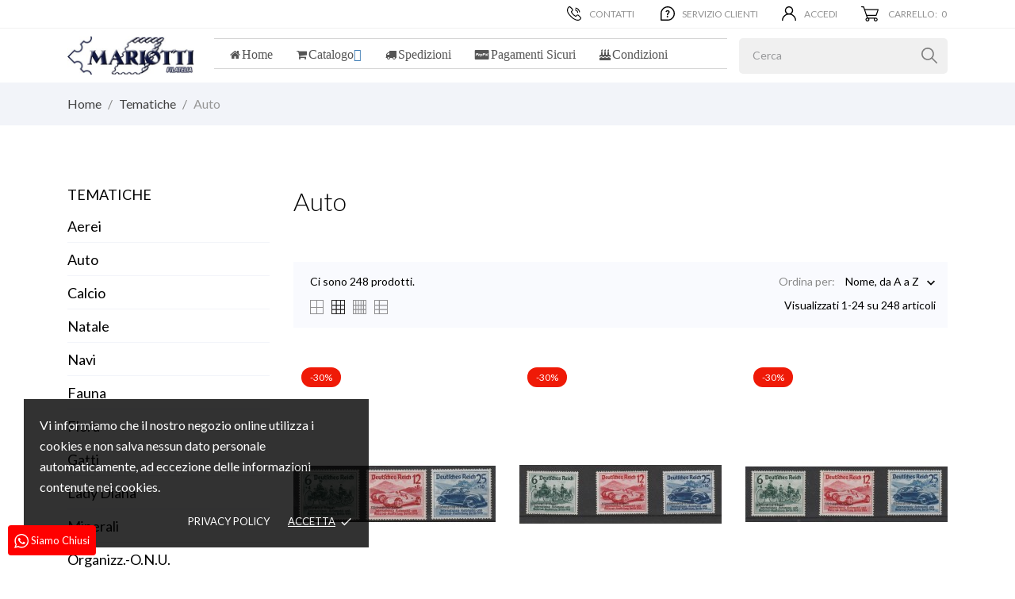

--- FILE ---
content_type: text/html; charset=utf-8
request_url: https://mariottifilatelia.com/72-auto
body_size: 36518
content:
<!doctype html><html lang="it" data-vers="1.7.8.3"><head><meta charset="utf-8"><meta http-equiv="x-ua-compatible" content="ie=edge"><title>Auto</title><meta name="description" content=""><meta name="keywords" content=""><link rel="canonical" href="https://mariottifilatelia.com/72-auto"><meta name="viewport" content="width=device-width, initial-scale=1"><link rel="icon" type="image/vnd.microsoft.icon" href="https://mariottifilatelia.com/img/favicon.ico?1530518422"><link rel="shortcut icon" type="image/x-icon" href="https://mariottifilatelia.com/img/favicon.ico?1530518422"><link rel="preload" as="font" href="/themes/vapestore/assets/css/570eb83859dc23dd0eec423a49e147fe.woff2" type="font/woff2" crossorigin><link rel="stylesheet" href="//fonts.googleapis.com/css2?family=Lato:wght@300;400;700;900&amp;display=swap" type="text/css" media="all"><link rel="stylesheet" href="//fonts.googleapis.com/css?family=Pacifico&amp;amp;subset=latin-ext,vietnamese" type="text/css" media="all"><link rel="stylesheet" href="https://mariottifilatelia.com/themes/vapestore/assets/cache/theme-97e83863.css" type="text/css" media="all"> <script type="text/javascript">var prestashop = {"cart":{"products":[],"totals":{"total":{"type":"total","label":"Totale","amount":0,"value":"0,00\u00a0\u20ac"},"total_including_tax":{"type":"total","label":"Totale (IVA incl.)","amount":0,"value":"0,00\u00a0\u20ac"},"total_excluding_tax":{"type":"total","label":"Totale (IVA escl.)","amount":0,"value":"0,00\u00a0\u20ac"}},"subtotals":{"products":{"type":"products","label":"Totale parziale","amount":0,"value":"0,00\u00a0\u20ac"},"discounts":null,"shipping":{"type":"shipping","label":"Spedizione","amount":0,"value":""},"tax":null},"products_count":0,"summary_string":"0 articoli","vouchers":{"allowed":1,"added":[]},"discounts":[],"minimalPurchase":0,"minimalPurchaseRequired":""},"currency":{"id":1,"name":"Euro","iso_code":"EUR","iso_code_num":"978","sign":"\u20ac"},"customer":{"lastname":null,"firstname":null,"email":null,"birthday":null,"newsletter":null,"newsletter_date_add":null,"optin":null,"website":null,"company":null,"siret":null,"ape":null,"is_logged":false,"gender":{"type":null,"name":null},"addresses":[]},"language":{"name":"Italiano (Italian)","iso_code":"it","locale":"it-IT","language_code":"it","is_rtl":"0","date_format_lite":"d\/m\/Y","date_format_full":"d\/m\/Y H:i:s","id":1},"page":{"title":"","canonical":"https:\/\/mariottifilatelia.com\/72-auto","meta":{"title":"Auto","description":"","keywords":"","robots":"index"},"page_name":"category","body_classes":{"lang-it":true,"lang-rtl":false,"country-IT":true,"currency-EUR":true,"layout-left-column":true,"page-category":true,"tax-display-enabled":true,"category-id-72":true,"category-Auto":true,"category-id-parent-37":true,"category-depth-level-3":true},"admin_notifications":[]},"shop":{"name":"Mariotti s.n.c","logo":"https:\/\/mariottifilatelia.com\/img\/mariotti-filatelia-logo-1530518422.jpg","stores_icon":"https:\/\/mariottifilatelia.com\/img\/logo_stores.png","favicon":"https:\/\/mariottifilatelia.com\/img\/favicon.ico"},"urls":{"base_url":"https:\/\/mariottifilatelia.com\/","current_url":"https:\/\/mariottifilatelia.com\/72-auto","shop_domain_url":"https:\/\/mariottifilatelia.com","img_ps_url":"https:\/\/mariottifilatelia.com\/img\/","img_cat_url":"https:\/\/mariottifilatelia.com\/img\/c\/","img_lang_url":"https:\/\/mariottifilatelia.com\/img\/l\/","img_prod_url":"https:\/\/mariottifilatelia.com\/img\/p\/","img_manu_url":"https:\/\/mariottifilatelia.com\/img\/m\/","img_sup_url":"https:\/\/mariottifilatelia.com\/img\/su\/","img_ship_url":"https:\/\/mariottifilatelia.com\/img\/s\/","img_store_url":"https:\/\/mariottifilatelia.com\/img\/st\/","img_col_url":"https:\/\/mariottifilatelia.com\/img\/co\/","img_url":"https:\/\/mariottifilatelia.com\/themes\/vapestore\/assets\/img\/","css_url":"https:\/\/mariottifilatelia.com\/themes\/vapestore\/assets\/css\/","js_url":"https:\/\/mariottifilatelia.com\/themes\/vapestore\/assets\/js\/","pic_url":"https:\/\/mariottifilatelia.com\/upload\/","pages":{"address":"https:\/\/mariottifilatelia.com\/indirizzo","addresses":"https:\/\/mariottifilatelia.com\/indirizzi","authentication":"https:\/\/mariottifilatelia.com\/login","cart":"https:\/\/mariottifilatelia.com\/carrello","category":"https:\/\/mariottifilatelia.com\/index.php?controller=category","cms":"https:\/\/mariottifilatelia.com\/index.php?controller=cms","contact":"https:\/\/mariottifilatelia.com\/contattaci","discount":"https:\/\/mariottifilatelia.com\/buoni-sconto","guest_tracking":"https:\/\/mariottifilatelia.com\/tracciatura-ospite","history":"https:\/\/mariottifilatelia.com\/cronologia-ordini","identity":"https:\/\/mariottifilatelia.com\/dati-personali","index":"https:\/\/mariottifilatelia.com\/","my_account":"https:\/\/mariottifilatelia.com\/account","order_confirmation":"https:\/\/mariottifilatelia.com\/conferma-ordine","order_detail":"https:\/\/mariottifilatelia.com\/index.php?controller=order-detail","order_follow":"https:\/\/mariottifilatelia.com\/segui-ordine","order":"https:\/\/mariottifilatelia.com\/ordine","order_return":"https:\/\/mariottifilatelia.com\/index.php?controller=order-return","order_slip":"https:\/\/mariottifilatelia.com\/buono-ordine","pagenotfound":"https:\/\/mariottifilatelia.com\/pagina-non-trovata","password":"https:\/\/mariottifilatelia.com\/recupero-password","pdf_invoice":"https:\/\/mariottifilatelia.com\/index.php?controller=pdf-invoice","pdf_order_return":"https:\/\/mariottifilatelia.com\/index.php?controller=pdf-order-return","pdf_order_slip":"https:\/\/mariottifilatelia.com\/index.php?controller=pdf-order-slip","prices_drop":"https:\/\/mariottifilatelia.com\/offerte","product":"https:\/\/mariottifilatelia.com\/index.php?controller=product","search":"https:\/\/mariottifilatelia.com\/ricerca","sitemap":"https:\/\/mariottifilatelia.com\/Mappa del sito","stores":"https:\/\/mariottifilatelia.com\/negozi","supplier":"https:\/\/mariottifilatelia.com\/fornitori","register":"https:\/\/mariottifilatelia.com\/login?create_account=1","order_login":"https:\/\/mariottifilatelia.com\/ordine?login=1"},"alternative_langs":[],"theme_assets":"\/themes\/vapestore\/assets\/","actions":{"logout":"https:\/\/mariottifilatelia.com\/?mylogout="},"no_picture_image":{"bySize":{"attributes_default":{"url":"https:\/\/mariottifilatelia.com\/img\/p\/it-default-attributes_default.jpg","width":37,"height":50},"slider_photo":{"url":"https:\/\/mariottifilatelia.com\/img\/p\/it-default-slider_photo.jpg","width":79,"height":105},"small_default":{"url":"https:\/\/mariottifilatelia.com\/img\/p\/it-default-small_default.jpg","width":98,"height":98},"cart_default":{"url":"https:\/\/mariottifilatelia.com\/img\/p\/it-default-cart_default.jpg","width":120,"height":150},"menu_default":{"url":"https:\/\/mariottifilatelia.com\/img\/p\/it-default-menu_default.jpg","width":135,"height":180},"catalog_small":{"url":"https:\/\/mariottifilatelia.com\/img\/p\/it-default-catalog_small.jpg","width":184,"height":245},"home_default":{"url":"https:\/\/mariottifilatelia.com\/img\/p\/it-default-home_default.jpg","width":255,"height":340},"medium_default":{"url":"https:\/\/mariottifilatelia.com\/img\/p\/it-default-medium_default.jpg","width":452,"height":452},"catalog_large":{"url":"https:\/\/mariottifilatelia.com\/img\/p\/it-default-catalog_large.jpg","width":398,"height":530},"large_default":{"url":"https:\/\/mariottifilatelia.com\/img\/p\/it-default-large_default.jpg","width":445,"height":591},"product_zoom":{"url":"https:\/\/mariottifilatelia.com\/img\/p\/it-default-product_zoom.jpg","width":1200,"height":1600}},"small":{"url":"https:\/\/mariottifilatelia.com\/img\/p\/it-default-attributes_default.jpg","width":37,"height":50},"medium":{"url":"https:\/\/mariottifilatelia.com\/img\/p\/it-default-catalog_small.jpg","width":184,"height":245},"large":{"url":"https:\/\/mariottifilatelia.com\/img\/p\/it-default-product_zoom.jpg","width":1200,"height":1600},"legend":""}},"configuration":{"display_taxes_label":true,"display_prices_tax_incl":true,"is_catalog":false,"show_prices":true,"opt_in":{"partner":true},"quantity_discount":{"type":"discount","label":"Sconto unit\u00e0"},"voucher_enabled":1,"return_enabled":0},"field_required":[],"breadcrumb":{"links":[{"title":"Home","url":"https:\/\/mariottifilatelia.com\/"},{"title":"Tematiche","url":"https:\/\/mariottifilatelia.com\/37-tematiche"},{"title":"Auto","url":"https:\/\/mariottifilatelia.com\/72-auto"}],"count":3},"link":{"protocol_link":"https:\/\/","protocol_content":"https:\/\/"},"time":1768965047,"static_token":"c54ce4d8ea110fbb1d1a052ec6ffca31","token":"16370edd4222d3ce6835192eae405433","debug":false};
        var productrequestinfo_secure_key = "fded48a3b09cbd6b975fefb7bd57b7f14318efbb";
        var psemailsubscription_subscription = "https:\/\/mariottifilatelia.com\/module\/ps_emailsubscription\/subscription";</script> <script type="text/javascript" src="/modules/bamegamenu/views/js/jquery-1.11.2.min.js" ></script> <script type="text/javascript" src="/modules/bamegamenu/views/js/megamenu.js" ></script> <link rel="stylesheet" href="//maxcdn.bootstrapcdn.com/font-awesome/4.2.0/css/font-awesome.min.css" type="text/css" media="all"><div class="notification_cookie"><div class="notification_cookie-content"><p>Vi informiamo che il nostro negozio online utilizza i cookies e non salva nessun dato personale automaticamente, ad eccezione delle informazioni contenute nei cookies.</p><div class="notification_cookie-action"> <a href="https://mariottifilatelia.com/content/9-informativa-estesa-sui-cookie-policy" class="notification_cookie-link">Privacy policy</a> <span class="notification_cookie-accept">Accetta<i class="material-icons">done</i></span></div></div></div><script type="text/javascript">var sp_link_base ='https://mariottifilatelia.com';</script> <script type="text/javascript">function renderDataAjax(jsonData)
{
    for (var key in jsonData) {
	    if(key=='java_script')
        {
            $('body').append(jsonData[key]);
        }
        else
            if($('#ets_speed_dy_'+key).length)
              $('#ets_speed_dy_'+key).replaceWith(jsonData[key]);  
    }
    if($('#header .shopping_cart').length && $('#header .cart_block').length)
    {
        var shopping_cart = new HoverWatcher('#header .shopping_cart');
        var cart_block = new HoverWatcher('#header .cart_block');
        $("#header .shopping_cart a:first").live("hover",
            function(){
    			if (ajaxCart.nb_total_products > 0 || parseInt($('.ajax_cart_quantity').html()) > 0)
    				$("#header .cart_block").stop(true, true).slideDown(450);
    		},
    		function(){
    			setTimeout(function(){
    				if (!shopping_cart.isHoveringOver() && !cart_block.isHoveringOver())
    					$("#header .cart_block").stop(true, true).slideUp(450);
    			}, 200);
    		}
        );
    }
    if(typeof jsonData.custom_js!== undefined && jsonData.custom_js)
        $('head').append('<script src="'+sp_link_base+'/modules/ets_superspeed/views/js/script_custom.js"></javascript');
}</script> <style>.layered_filter_ul .radio,.layered_filter_ul .checkbox {
    display: inline-block;
}
.ets_speed_dynamic_hook .cart-products-count{
    display:none!important;
}
.ets_speed_dynamic_hook .ajax_cart_quantity ,.ets_speed_dynamic_hook .ajax_cart_product_txt,.ets_speed_dynamic_hook .ajax_cart_product_txt_s{
    display:none!important;
}
.ets_speed_dynamic_hook .shopping_cart > a:first-child:after {
    display:none!important;
}</style></head><body id="category" class="checkout-minimize lang-it country-it currency-eur layout-left-column page-category tax-display-enabled category-id-72 category-auto category-id-parent-37 category-depth-level-3"><main><header id="header" class="header3"><div class="header-banner"><div id="ets_speed_dy_88displayBanner" data-moudule="88" data-hook="displayBanner" class="ets_speed_dynamic_hook"></div></div><nav class="header-nav"><div class="container"><div class="row"><div class="hidden-sm-down"><div class=" col-lg-3 col-md-3 col-sm-3 col-xs-12 left-nav"><div id="ets_speed_dy_88displayNav1" data-moudule="88" data-hook="displayNav1" class="ets_speed_dynamic_hook"></div></div><div class=" col-lg-9 col-md-9 col-sm-9 right-nav"><div id="_desktop_contact_link"><div id="contact-link"><a href="https://mariottifilatelia.com/contattaci"> <svg xmlns="http://www.w3.org/2000/svg" xmlns:xlink="http://www.w3.org/1999/xlink" width="18px" height="18px"> <path fill-rule="evenodd" fill="rgb(0, 0, 0)" d="M17.471,16.184 C16.943,16.843 16.220,17.744 14.200,17.983 C14.166,17.987 14.037,18.000 13.822,18.000 C12.792,18.000 9.096,17.662 4.767,13.309 C0.891,9.410 -0.452,6.649 0.132,3.780 C0.550,1.730 1.670,0.736 1.893,0.555 C2.262,0.197 2.742,0.000 3.250,0.000 C3.751,0.000 4.218,0.193 4.566,0.544 L7.165,3.157 C7.898,3.894 7.883,5.111 7.130,5.870 L6.118,6.887 C6.557,7.682 7.158,8.730 8.241,9.819 C9.326,10.910 10.371,11.515 11.157,11.954 L12.168,10.937 C12.539,10.564 13.030,10.358 13.550,10.358 C14.049,10.358 14.516,10.550 14.865,10.899 L17.464,13.514 C18.152,14.208 18.155,15.331 17.471,16.184 ZM16.674,14.306 L14.077,11.694 C13.940,11.556 13.752,11.480 13.550,11.480 C13.328,11.480 13.118,11.569 12.957,11.730 L11.883,12.810 C11.705,13.013 11.466,13.124 11.205,13.124 C10.984,13.124 10.808,13.043 10.722,12.995 C9.869,12.518 8.698,11.866 7.452,10.613 C6.202,9.355 5.552,8.176 5.078,7.315 C4.913,7.025 4.878,6.578 5.177,6.247 L5.196,6.227 L6.341,5.077 C6.659,4.756 6.675,4.251 6.376,3.951 L3.777,1.337 C3.639,1.198 3.452,1.122 3.250,1.122 C3.028,1.122 2.817,1.211 2.656,1.373 L2.627,1.403 L2.593,1.428 C2.556,1.456 1.589,2.216 1.225,4.005 C0.727,6.454 1.981,8.920 5.555,12.516 C9.582,16.563 12.901,16.878 13.822,16.878 C13.984,16.878 14.070,16.868 14.071,16.868 C15.637,16.683 16.106,16.099 16.602,15.480 C16.868,15.148 17.004,14.639 16.674,14.306 ZM15.867,7.654 C15.847,7.657 15.827,7.658 15.807,7.658 C15.525,7.658 15.284,7.445 15.253,7.157 C15.147,6.183 14.565,5.036 13.770,4.236 C12.982,3.444 11.853,2.860 10.894,2.749 C10.588,2.713 10.369,2.435 10.404,2.128 C10.439,1.820 10.716,1.599 11.022,1.634 C12.234,1.775 13.589,2.468 14.559,3.443 C15.538,4.428 16.229,5.805 16.362,7.036 C16.395,7.344 16.174,7.621 15.867,7.654 ZM12.868,5.225 C13.414,5.774 14.008,6.730 14.105,7.629 C14.138,7.938 13.916,8.214 13.610,8.247 C13.590,8.250 13.569,8.251 13.549,8.251 C13.268,8.251 13.026,8.038 12.995,7.750 C12.939,7.223 12.553,6.495 12.079,6.018 C11.609,5.546 10.892,5.159 10.373,5.099 C10.067,5.063 9.848,4.785 9.883,4.477 C9.918,4.170 10.195,3.948 10.501,3.984 C11.386,4.087 12.328,4.681 12.868,5.225 Z"/> </svg> Contatti </a></div></div><div id="_desktop_clientservice"><div class="clientservice_sg-cover"></div><div class="mobile_item_wrapper"> <span>Servizio Clienti</span> <span class="mobile-toggler"> <svg xmlns="http://www.w3.org/2000/svg" xmlns:xlink="http://www.w3.org/1999/xlink" width="5px" height="9px"> <path fill-rule="evenodd" fill="rgb(0, 0, 0)" d="M4.913,4.292 L0.910,0.090 C0.853,0.030 0.787,-0.000 0.713,-0.000 C0.639,-0.000 0.572,0.030 0.515,0.090 L0.086,0.541 C0.029,0.601 -0.000,0.670 -0.000,0.749 C-0.000,0.827 0.029,0.896 0.086,0.956 L3.462,4.500 L0.086,8.044 C0.029,8.104 -0.000,8.173 -0.000,8.251 C-0.000,8.330 0.029,8.398 0.086,8.459 L0.515,8.910 C0.572,8.970 0.639,9.000 0.713,9.000 C0.787,9.000 0.853,8.970 0.910,8.910 L4.913,4.707 C4.970,4.647 4.999,4.579 4.999,4.500 C4.999,4.422 4.970,4.352 4.913,4.292 Z"/> </svg> </span></div><div class="adropdown-mobile clientservice_sg-modal"><div class="an_clientservice"> <i class="material-icons clientservice_sg-btn-close">clear</i><h3 class="clientservice-title">Servizio Clienti</h3><div class="clientservice-item"><h4><svg xmlns="http://www.w3.org/2000/svg" xmlns:xlink="http://www.w3.org/1999/xlink" width="14px" height="13px"> <path fill-rule="evenodd" fill="rgb(112, 112, 112)" d="M13.306,10.259 C13.334,10.471 13.269,10.654 13.113,10.810 L11.283,12.628 C11.200,12.720 11.093,12.798 10.960,12.863 C10.827,12.927 10.696,12.968 10.567,12.986 C10.558,12.986 10.531,12.988 10.485,12.993 C10.439,12.998 10.379,13.000 10.306,13.000 C10.132,13.000 9.850,12.970 9.459,12.910 C9.070,12.850 8.593,12.704 8.028,12.470 C7.464,12.236 6.824,11.884 6.108,11.416 C5.393,10.948 4.631,10.305 3.824,9.488 C3.182,8.855 2.650,8.249 2.228,7.670 C1.805,7.092 1.466,6.558 1.209,6.066 C0.952,5.575 0.760,5.129 0.631,4.730 C0.503,4.331 0.416,3.986 0.370,3.697 C0.324,3.409 0.305,3.181 0.315,3.016 C0.324,2.850 0.328,2.759 0.328,2.740 C0.347,2.612 0.388,2.481 0.452,2.348 C0.516,2.215 0.594,2.107 0.686,2.025 L2.516,0.193 C2.645,0.064 2.792,0.000 2.957,0.000 C3.076,0.000 3.182,0.035 3.274,0.103 C3.365,0.172 3.443,0.258 3.507,0.358 L4.980,3.154 C5.063,3.300 5.086,3.461 5.049,3.635 C5.012,3.810 4.934,3.957 4.815,4.076 L4.141,4.751 C4.122,4.770 4.106,4.799 4.092,4.840 C4.079,4.882 4.072,4.916 4.072,4.944 C4.108,5.136 4.191,5.357 4.319,5.605 C4.430,5.825 4.599,6.094 4.829,6.410 C5.058,6.727 5.384,7.092 5.806,7.506 C6.219,7.927 6.586,8.256 6.907,8.490 C7.228,8.724 7.496,8.896 7.712,9.007 C7.927,9.116 8.092,9.183 8.207,9.206 L8.379,9.240 C8.398,9.240 8.427,9.234 8.469,9.220 C8.510,9.206 8.540,9.190 8.558,9.171 L9.343,8.373 C9.508,8.226 9.700,8.152 9.921,8.152 C10.077,8.152 10.201,8.180 10.292,8.235 L10.306,8.235 L12.962,9.805 C13.155,9.924 13.269,10.075 13.306,10.259 Z"></path> </svg> Orari Negozio:</h4><p>Lun. Chiuso</p><p>da Martedi a Sabato</p><p><strong>Orario continuato</strong></p><p>10:00 - 18:30</p><p>Dom. Chiuso</p> <br /><p><strong>Tel. 02-29510690</strong></p><p><strong>Fax. 02-29513942</strong></p><p><strong>Cell. 3333317534</strong></p><p><br /><a href="#">info@mariottifilatelia.com</a></p><p>Via L. Palazzi, 5 - 20124 Milano</p></div><div class="clientservice-item"><h4><svg xmlns="http://www.w3.org/2000/svg" xmlns:xlink="http://www.w3.org/1999/xlink" width="16px" height="13px"> <path fill-rule="evenodd" fill="rgb(112, 112, 112)" d="M15.675,11.312 L14.678,11.312 C14.678,10.005 13.689,8.943 12.473,8.943 C11.257,8.943 10.268,10.005 10.268,11.312 L5.836,11.312 C5.836,10.005 4.847,8.943 3.631,8.943 C2.415,8.943 1.426,10.005 1.426,11.312 L0.324,11.312 C0.146,11.312 0.002,11.156 0.002,10.965 L0.002,9.753 C0.002,9.565 0.143,9.414 0.317,9.414 L0.486,9.414 L0.486,1.383 C0.486,0.617 1.063,-0.004 1.777,-0.004 L9.843,-0.004 C10.022,-0.004 10.166,0.151 10.166,0.343 L10.166,1.791 L13.073,1.791 C13.251,1.791 13.483,1.915 13.591,2.067 L15.379,4.592 C15.487,4.744 15.574,5.023 15.574,5.215 L15.574,9.414 L15.682,9.414 C15.857,9.414 15.998,9.565 15.997,9.753 L15.997,10.965 C15.997,11.156 15.853,11.312 15.675,11.312 ZM12.821,3.367 C12.719,3.221 12.499,3.103 12.329,3.103 L10.985,3.103 L10.985,5.128 L14.022,5.128 L12.821,3.367 ZM3.631,9.621 C4.501,9.621 5.206,10.378 5.206,11.312 C5.206,12.246 4.501,13.003 3.631,13.003 C2.762,13.003 2.057,12.246 2.057,11.312 C2.057,10.378 2.762,9.621 3.631,9.621 ZM3.631,11.874 C3.921,11.874 4.155,11.623 4.155,11.313 C4.155,11.001 3.921,10.750 3.631,10.750 C3.343,10.750 3.108,11.001 3.108,11.313 C3.108,11.623 3.343,11.874 3.631,11.874 ZM12.473,9.621 C13.343,9.621 14.048,10.378 14.048,11.312 C14.048,12.246 13.343,13.003 12.473,13.003 C11.604,13.003 10.899,12.246 10.899,11.312 C10.899,10.378 11.604,9.621 12.473,9.621 ZM12.473,11.874 C12.762,11.874 12.997,11.623 12.997,11.313 C12.997,11.001 12.762,10.750 12.473,10.750 C12.184,10.750 11.950,11.001 11.950,11.313 C11.950,11.623 12.184,11.874 12.473,11.874 Z"></path> </svg> Spedizioni:</h4><p>Spediamo in tutto il mondo utilizzando i corrieri più accreditati e veloci.</p></div><div class="clientservice-item"><h4><svg xmlns="http://www.w3.org/2000/svg" xmlns:xlink="http://www.w3.org/1999/xlink" width="16px" height="13px"> <path fill-rule="evenodd" fill="rgb(112, 112, 112)" d="M14.914,12.571 C14.669,12.816 14.375,12.939 14.031,12.939 L1.532,12.939 C1.188,12.939 0.894,12.816 0.649,12.571 C0.404,12.326 0.282,12.032 0.282,11.688 L0.282,2.187 C0.282,1.843 0.404,1.549 0.649,1.304 C0.894,1.059 1.188,0.937 1.532,0.937 L14.031,0.937 C14.375,0.937 14.669,1.059 14.914,1.304 C15.158,1.549 15.281,1.843 15.281,2.187 L15.281,11.688 C15.281,12.032 15.158,12.326 14.914,12.571 ZM14.281,2.187 C14.281,2.119 14.256,2.061 14.207,2.011 C14.157,1.961 14.099,1.937 14.031,1.937 L1.532,1.937 C1.464,1.937 1.405,1.961 1.356,2.011 C1.306,2.061 1.282,2.119 1.282,2.187 L1.282,3.937 L14.281,3.937 L14.281,2.187 ZM14.281,6.937 L1.282,6.937 L1.282,11.688 C1.282,11.756 1.306,11.815 1.356,11.864 C1.405,11.914 1.464,11.938 1.532,11.938 L14.031,11.938 C14.099,11.938 14.157,11.914 14.207,11.864 C14.256,11.815 14.281,11.756 14.281,11.688 L14.281,6.937 ZM5.281,9.938 L8.281,9.938 L8.281,10.938 L5.281,10.938 L5.281,9.938 ZM2.282,9.938 L4.281,9.938 L4.281,10.938 L2.282,10.938 L2.282,9.938 Z"></path> </svg> Pagamenti:</h4><p>Accettiamo pagamenti con PayPal o Bonifico bancario utilizzando i migliori sistemi di sicurezza.</p></div><div class="clientservice-item"><h4><svg xmlns="http://www.w3.org/2000/svg" xmlns:xlink="http://www.w3.org/1999/xlink" width="15px" height="12px"> <path fill-rule="evenodd" fill="rgb(112, 112, 112)" d="M5.833,3.200 L5.833,-0.000 L-0.000,5.600 L5.833,11.200 L5.833,7.920 C10.000,7.920 12.917,9.200 15.000,12.000 C14.167,8.000 11.667,4.000 5.833,3.200 Z"></path> </svg> Resi:</h4><p>Applichiamo il diritto di recesso la dove previsto in base alle norme vigenti.</p></div></div></div><div class="clientservice_open-modal-btn"> <svg xmlns="http://www.w3.org/2000/svg" xmlns:xlink="http://www.w3.org/1999/xlink" width="18px" height="18px"> <path fill-rule="evenodd" fill="rgb(0, 0, 0)" d="M9.000,18.000 L0.703,18.000 C0.315,18.000 0.000,17.685 0.000,17.297 L0.000,9.000 C0.000,4.025 4.026,0.000 9.000,0.000 C13.975,0.000 18.000,4.026 18.000,9.000 C18.000,13.975 13.974,18.000 9.000,18.000 ZM9.000,1.406 C4.803,1.406 1.406,4.803 1.406,9.000 L1.406,16.594 L9.000,16.594 C13.197,16.594 16.594,13.197 16.594,9.000 C16.594,4.803 13.197,1.406 9.000,1.406 ZM10.121,9.186 C9.447,9.713 9.435,10.081 9.435,10.718 C9.435,10.951 9.313,11.221 8.712,11.221 C8.210,11.221 8.038,11.037 8.038,10.400 C8.038,9.346 8.504,8.843 8.859,8.537 C9.264,8.194 9.950,7.814 9.950,7.152 C9.950,6.589 9.460,6.319 8.847,6.319 C7.597,6.319 7.866,7.263 7.205,7.263 C6.874,7.263 6.469,7.042 6.469,6.564 C6.469,5.902 7.229,4.922 8.884,4.922 C10.452,4.922 11.494,5.792 11.494,6.944 C11.494,8.096 10.452,8.929 10.121,9.186 ZM8.724,12.066 C9.239,12.066 9.668,12.495 9.668,13.010 C9.668,13.512 9.251,13.954 8.724,13.954 C8.197,13.954 7.793,13.512 7.793,13.010 C7.793,12.495 8.210,12.066 8.724,12.066 Z"/> </svg> <span>Servizio Clienti</span></div></div><div id="_desktop_user_info"><div class="user-info"> <a href="https://mariottifilatelia.com/account" title="Accedi al tuo account cliente" rel="nofollow" > <svg class="hidden-md-down" xmlns="http://www.w3.org/2000/svg" xmlns:xlink="http://www.w3.org/1999/xlink" width="18px" height="18px"> <path fill-rule="evenodd" fill="rgb(0, 0, 0)" d="M15.364,11.636 C14.384,10.656 13.217,9.930 11.944,9.491 C13.307,8.552 14.203,6.980 14.203,5.203 C14.203,2.334 11.869,0.000 9.000,0.000 C6.131,0.000 3.797,2.334 3.797,5.203 C3.797,6.980 4.693,8.552 6.056,9.491 C4.783,9.930 3.616,10.656 2.636,11.636 C0.936,13.336 0.000,15.596 0.000,18.000 L1.406,18.000 C1.406,13.813 4.813,10.406 9.000,10.406 C13.187,10.406 16.594,13.813 16.594,18.000 L18.000,18.000 C18.000,15.596 17.064,13.336 15.364,11.636 ZM9.000,9.000 C6.906,9.000 5.203,7.297 5.203,5.203 C5.203,3.110 6.906,1.406 9.000,1.406 C11.094,1.406 12.797,3.110 12.797,5.203 C12.797,7.297 11.094,9.000 9.000,9.000 Z"/> </svg> <span class="account-login">Accedi</span> </a></div></div><div id="_desktop_cart"><div class="blockcart cart-preview js-sidebar-cart-trigger inactive" data-refresh-url="//mariottifilatelia.com/module/ps_shoppingcart/ajax"><div class="header"> <a class="blockcart-link" rel="nofollow" href="//mariottifilatelia.com/carrello?action=show"> <svg xmlns="http://www.w3.org/2000/svg" xmlns:xlink="http://www.w3.org/1999/xlink" width="22px" height="19px"> <path fill-rule="evenodd" fill="rgb(0, 0, 0)" d="M0.611,1.187 L2.614,1.187 L7.142,14.384 C6.187,14.707 5.500,15.588 5.500,16.625 C5.500,17.934 6.596,19.000 7.944,19.000 C9.292,19.000 10.388,17.934 10.388,16.625 C10.388,16.192 10.267,15.787 10.058,15.437 L16.219,15.437 C16.010,15.787 15.889,16.192 15.889,16.625 C15.889,17.934 16.985,19.000 18.333,19.000 C19.681,19.000 20.778,17.934 20.778,16.625 C20.778,15.315 19.681,14.250 18.333,14.250 L8.384,14.250 L7.570,11.875 L18.944,11.875 C19.207,11.875 19.441,11.711 19.524,11.469 L21.968,4.344 C22.031,4.163 21.999,3.964 21.885,3.809 C21.769,3.654 21.585,3.562 21.389,3.562 L4.718,3.562 L3.635,0.406 C3.551,0.163 3.318,-0.000 3.055,-0.000 L0.611,-0.000 C0.273,-0.000 -0.001,0.266 -0.001,0.594 C-0.001,0.921 0.273,1.187 0.611,1.187 ZM18.333,15.437 C19.007,15.437 19.555,15.970 19.555,16.625 C19.555,17.280 19.007,17.812 18.333,17.812 C17.659,17.812 17.111,17.280 17.111,16.625 C17.111,15.970 17.659,15.437 18.333,15.437 ZM7.944,15.437 C8.618,15.437 9.166,15.970 9.166,16.625 C9.166,17.280 8.618,17.812 7.944,17.812 C7.270,17.812 6.722,17.280 6.722,16.625 C6.722,15.970 7.270,15.437 7.944,15.437 ZM20.541,4.750 L18.504,10.687 L7.162,10.687 L5.125,4.750 L20.541,4.750 Z"/> </svg> <span>Carrello:</span> <span class="cart-products-count">0</span> <span class="hidden-md-up mobile-cart-item-count">0</span> </a></div><div class="cart-dropdown js-cart-source hidden-xs-up"><div class="cart-dropdown-wrapper"><div class="cart-title"><p class="h4 text-center">Carrello</p></div><div class="no-items"> Non ci sono più articoli nel tuo carrello</div></div></div></div></div><div id="ets_speed_dy_88displayNav2" data-moudule="88" data-hook="displayNav2" class="ets_speed_dynamic_hook"></div></div></div><div class="hidden-md-up text-xs-center mobile"><div class="mobile-header"><div class="pull-xs-left" id="menu-icon"> <svg xmlns="http://www.w3.org/2000/svg" xmlns:xlink="http://www.w3.org/1999/xlink" width="19px" height="17px"> <path fill-rule="evenodd" fill="rgb(0, 0, 0)" d="M18.208,9.273 L0.792,9.273 C0.354,9.273 0.000,8.927 0.000,8.500 C0.000,8.073 0.354,7.727 0.792,7.727 L18.208,7.727 C18.645,7.727 19.000,8.073 19.000,8.500 C19.000,8.927 18.646,9.273 18.208,9.273 ZM18.208,1.545 L0.792,1.545 C0.354,1.545 0.000,1.199 0.000,0.773 C0.000,0.346 0.354,-0.000 0.792,-0.000 L18.208,-0.000 C18.645,-0.000 19.000,0.346 19.000,0.773 C19.000,1.199 18.646,1.545 18.208,1.545 ZM0.792,15.455 L18.208,15.455 C18.645,15.455 19.000,15.801 19.000,16.227 C19.000,16.654 18.646,17.000 18.208,17.000 L0.792,17.000 C0.354,17.000 0.000,16.654 0.000,16.227 C0.000,15.801 0.354,15.455 0.792,15.455 Z"/> </svg></div><div class="pull-xs-right" id="_mobile_cart"></div><div class="top-logo" id="_mobile_logo"></div></div><div class="mobile-header-holder"></div><div class="clearfix"></div></div><div id="_mobile_search_widget"></div></div></div> </nav><div class="header-top"><div class="container header_middle_line"><div class=" col-md-2 hidden-sm-down" id="_desktop_logo"> <a href="https://mariottifilatelia.com/"> <img class="logo img-responsive" src="https://mariottifilatelia.com/img/mariotti-filatelia-logo-1530518422.jpg" width="auto" height="auto" alt="Mariotti s.n.c"> </a></div><div class="header-middle col-md-7"><style type="text/css">@media only screen and (max-width : 768px){
		#mega_menu_plus.ontop{
			position: static !important;
		}
	}</style> <script type="text/javascript">var anchor='default';
			var speed=100;</script> <div id="mega_menu_plus" class="mg-contener language_ltr clearfix col-lg-12"><div class="mobi"><a title="menu"><span class='menu-item-link-text fa fa-bars'>Menu</span></a></div><ul class="mg-menu hidden-ul clearfix menu-content"><li class='mainmenu-parent menu-level-0_1 bamenuitem-fa-home'><a href='https://mariottifilatelia.com' title='Home' > <span class='menu-item-link-text fa-home'>Home</span> </a><span class='submore'></span></li><li class='mainmenu-parent menu-level-0_2 submenu bamenuitem-fa-shopping-cart'><a href='#' title='Catalogo' > <span class='menu-item-link-text fa-shopping-cart'>Catalogo</span> </a><span class='submore'></span><div style='display:none' class='submenu-level-0_2 sub autowidth clearfix'><div class='submenu-container'><ul class='treelinks clearfix'><li class="children_1" ><a href="https://mariottifilatelia.com/" title="Shop"><span class="menu-item-link-text">Shop</span></a><span class="submore"></span><ul><li class="children_2" ><a href="https://mariottifilatelia.com/53-antichi-stati-italiani" title="Antichi Stati Italiani"><span class="menu-item-link-text">Antichi Stati Italiani</span></a><span class="submore"></span><ul><li class="endli" ><a href="https://mariottifilatelia.com/3543-antichi-stati-italiani-lombardo-veneto" title="Antichi Stati Italiani - Lombardo Veneto"><span class="menu-item-link-text">Antichi Stati Italiani - Lombardo Veneto</span></a></li><li class="endli" ><a href="https://mariottifilatelia.com/3544-antichi-stati-italiani-modena" title="Antichi Stati Italiani - Modena"><span class="menu-item-link-text">Antichi Stati Italiani - Modena</span></a></li><li class="endli" ><a href="https://mariottifilatelia.com/3545-antichi-stati-italiani-napoli" title="Antichi Stati Italiani - Napoli"><span class="menu-item-link-text">Antichi Stati Italiani - Napoli</span></a></li><li class="endli" ><a href="https://mariottifilatelia.com/3546-antichi-stati-italiani-parma" title="Antichi Stati Italiani - Parma"><span class="menu-item-link-text">Antichi Stati Italiani - Parma</span></a></li><li class="endli" ><a href="https://mariottifilatelia.com/3547-antichi-stati-italiani-stato-pontificio" title="Antichi Stati Italiani - Stato Pontificio"><span class="menu-item-link-text">Antichi Stati Italiani - Stato Pontificio</span></a></li><li class="endli" ><a href="https://mariottifilatelia.com/3548-antichi-stati-italiani-romagne" title="Antichi Stati Italiani - Romagne"><span class="menu-item-link-text">Antichi Stati Italiani - Romagne</span></a></li><li class="endli" ><a href="https://mariottifilatelia.com/3549-antichi-stati-italiani-sardegna" title="Antichi Stati Italiani - Sardegna"><span class="menu-item-link-text">Antichi Stati Italiani - Sardegna</span></a></li><li class="endli" ><a href="https://mariottifilatelia.com/3550-antichi-stati-italiani-sicilia" title="Antichi Stati Italiani - Sicilia"><span class="menu-item-link-text">Antichi Stati Italiani - Sicilia</span></a></li><li class="endli" ><a href="https://mariottifilatelia.com/3551-antichi-stati-italiani-toscana" title="Antichi Stati Italiani - Toscana"><span class="menu-item-link-text">Antichi Stati Italiani - Toscana</span></a></li><li class="endli" ><a href="https://mariottifilatelia.com/3552-antichi-stati-italiani-regno-vittorio-emauele-ii" title="Antichi Stati Italiani - Regno Vittorio Emauele II"><span class="menu-item-link-text">Antichi Stati Italiani - Regno Vittorio Emauele II</span></a></li></ul></li><li class="children_2" ><a href="https://mariottifilatelia.com/30-regno-italia" title="Regno Italia"><span class="menu-item-link-text">Regno Italia</span></a><span class="submore"></span><ul><li class="endli" ><a href="https://mariottifilatelia.com/121-cln" title="C.L.N."><span class="menu-item-link-text">C.L.N.</span></a></li><li class="endli" ><a href="https://mariottifilatelia.com/120-emissioni-locali" title="Emissioni Locali"><span class="menu-item-link-text">Emissioni Locali</span></a></li><li class="endli" ><a href="https://mariottifilatelia.com/175-luogotenenza" title="Luogotenenza"><span class="menu-item-link-text">Luogotenenza</span></a></li><li class="children_3" ><a href="https://mariottifilatelia.com/32-nuovo-integro-mnh" title="Nuovo Integro MNH"><span class="menu-item-link-text">Nuovo Integro MNH</span></a><span class="submore"></span><ul><li class="endli" ><a href="https://mariottifilatelia.com/313-regno-serie-mnh" title="Regno serie MNH"><span class="menu-item-link-text">Regno serie MNH</span></a></li><li class="endli" ><a href="https://mariottifilatelia.com/315-regno-servizi-mnh" title="Regno servizi MNH"><span class="menu-item-link-text">Regno servizi MNH</span></a></li></ul></li><li class="children_3" ><a href="https://mariottifilatelia.com/31-nuovo-linguellato-mlh" title="Nuovo Linguellato MLH"><span class="menu-item-link-text">Nuovo Linguellato MLH</span></a><span class="submore"></span><ul><li class="endli" ><a href="https://mariottifilatelia.com/314-regno-serie-mlh" title="Regno serie MLH"><span class="menu-item-link-text">Regno serie MLH</span></a></li><li class="endli" ><a href="https://mariottifilatelia.com/316-regno-servizi-mlh" title="Regno servizi MLH"><span class="menu-item-link-text">Regno servizi MLH</span></a></li></ul></li><li class="endli" ><a href="https://mariottifilatelia.com/78-rsi" title="R.S.I."><span class="menu-item-link-text">R.S.I.</span></a></li><li class="endli" ><a href="https://mariottifilatelia.com/33-regno-usato" title="Regno usato"><span class="menu-item-link-text">Regno usato</span></a></li><li class="endli" ><a href="https://mariottifilatelia.com/87-regno-usato-garantito" title="Regno usato garantito"><span class="menu-item-link-text">Regno usato garantito</span></a></li><li class="endli" ><a href="https://mariottifilatelia.com/3581-regno-d-italia-interi-postali" title="Regno d'Italia interi postali"><span class="menu-item-link-text">Regno d'Italia interi postali</span></a></li></ul></li><li class="children_2" ><a href="https://mariottifilatelia.com/9-occupazioni-prima-guerra-mondiale" title="Occupazioni Prima Guerra Mondiale"><span class="menu-item-link-text">Occupazioni Prima Guerra Mondiale</span></a><span class="submore"></span><ul><li class="endli" ><a href="https://mariottifilatelia.com/3358-i-ww-occ-straniere" title="I° WW - Occ. straniere "><span class="menu-item-link-text">I° WW - Occ. straniere </span></a></li><li class="endli" ><a href="https://mariottifilatelia.com/3359-terre-redente" title="Terre Redente"><span class="menu-item-link-text">Terre Redente</span></a></li></ul></li><li class="children_2" ><a href="https://mariottifilatelia.com/3333-occupazioni-seconda-guerra-mondiale" title="Occupazioni Seconda Guerra Mondiale"><span class="menu-item-link-text">Occupazioni Seconda Guerra Mondiale</span></a><span class="submore"></span><ul><li class="endli" ><a href="https://mariottifilatelia.com/3360-ii-ww-occ-italiane" title="II° WW - Occ. Italiane"><span class="menu-item-link-text">II° WW - Occ. Italiane</span></a></li><li class="endli" ><a href="https://mariottifilatelia.com/3361-ii-ww-occ-straniere" title="II° WW - Occ. Straniere"><span class="menu-item-link-text">II° WW - Occ. Straniere</span></a></li></ul></li><li class="children_2" ><a href="https://mariottifilatelia.com/125-uffici-postali-estero" title="Uffici Postali Estero"><span class="menu-item-link-text">Uffici Postali Estero</span></a><span class="submore"></span><ul><li class="endli" ><a href="https://mariottifilatelia.com/118-levante" title="Levante"><span class="menu-item-link-text">Levante</span></a></li><li class="endli" ><a href="https://mariottifilatelia.com/3362-uffici-postali-in-cina" title="Uffici postali in Cina"><span class="menu-item-link-text">Uffici postali in Cina</span></a></li></ul></li><li class="children_2" ><a href="https://mariottifilatelia.com/1111-colonie-italiane" title="Colonie Italiane"><span class="menu-item-link-text">Colonie Italiane</span></a><span class="submore"></span><ul><li class="endli" ><a href="https://mariottifilatelia.com/243-africa-orientale-italiana-aoi" title="Africa Orientale Italiana A.O.I."><span class="menu-item-link-text">Africa Orientale Italiana A.O.I.</span></a></li><li class="endli" ><a href="https://mariottifilatelia.com/244-castelrosso" title="Castelrosso"><span class="menu-item-link-text">Castelrosso</span></a></li><li class="endli" ><a href="https://mariottifilatelia.com/122-cirenaica" title="Cirenaica"><span class="menu-item-link-text">Cirenaica</span></a></li><li class="endli" ><a href="https://mariottifilatelia.com/167-colonie-occ-straniere" title="Colonie Occ. Straniere"><span class="menu-item-link-text">Colonie Occ. Straniere</span></a></li><li class="children_3" ><a href="https://mariottifilatelia.com/240-egeo" title="Egeo"><span class="menu-item-link-text">Egeo</span></a><span class="submore"></span><ul><li class="endli" ><a href="https://mariottifilatelia.com/363-egeo-calino" title="Egeo - Calino"><span class="menu-item-link-text">Egeo - Calino</span></a></li><li class="endli" ><a href="https://mariottifilatelia.com/364-egeo-carchi" title="Egeo - Carchi"><span class="menu-item-link-text">Egeo - Carchi</span></a></li><li class="endli" ><a href="https://mariottifilatelia.com/365-egeo-caso" title="Egeo - Caso"><span class="menu-item-link-text">Egeo - Caso</span></a></li><li class="endli" ><a href="https://mariottifilatelia.com/366-egeo-coo" title="Egeo - Coo"><span class="menu-item-link-text">Egeo - Coo</span></a></li><li class="endli" ><a href="https://mariottifilatelia.com/362-egeo-emissioni-generali" title="Egeo - Emissioni generali"><span class="menu-item-link-text">Egeo - Emissioni generali</span></a></li><li class="endli" ><a href="https://mariottifilatelia.com/376-egeo-emissioni-generali-servzi" title="Egeo - Emissioni generali servzi"><span class="menu-item-link-text">Egeo - Emissioni generali servzi</span></a></li><li class="endli" ><a href="https://mariottifilatelia.com/367-egeo-lero" title="Egeo - Lero"><span class="menu-item-link-text">Egeo - Lero</span></a></li><li class="endli" ><a href="https://mariottifilatelia.com/368-egeo-lipso" title="Egeo - Lipso"><span class="menu-item-link-text">Egeo - Lipso</span></a></li><li class="endli" ><a href="https://mariottifilatelia.com/369-egeo-nisiro" title="Egeo - Nisiro"><span class="menu-item-link-text">Egeo - Nisiro</span></a></li><li class="endli" ><a href="https://mariottifilatelia.com/370-egeo-patmo" title="Egeo - Patmo"><span class="menu-item-link-text">Egeo - Patmo</span></a></li><li class="endli" ><a href="https://mariottifilatelia.com/371-egeo-piscopi" title="Egeo - Piscopi"><span class="menu-item-link-text">Egeo - Piscopi</span></a></li><li class="endli" ><a href="https://mariottifilatelia.com/372-egeo-rodi" title="Egeo - Rodi"><span class="menu-item-link-text">Egeo - Rodi</span></a></li><li class="endli" ><a href="https://mariottifilatelia.com/373-egeo-scarpanto" title="Egeo - Scarpanto"><span class="menu-item-link-text">Egeo - Scarpanto</span></a></li><li class="endli" ><a href="https://mariottifilatelia.com/374-egeo-simi" title="Egeo - Simi"><span class="menu-item-link-text">Egeo - Simi</span></a></li><li class="endli" ><a href="https://mariottifilatelia.com/375-egeo-stampalia" title="Egeo - Stampalia"><span class="menu-item-link-text">Egeo - Stampalia</span></a></li><li class="endli" ><a href="https://mariottifilatelia.com/230-egeo-giri-e-amm-autonoma" title="Egeo giri e Amm. Autonoma"><span class="menu-item-link-text">Egeo giri e Amm. Autonoma</span></a></li></ul></li><li class="endli" ><a href="https://mariottifilatelia.com/111-emissioni-generali" title="Emissioni Generali"><span class="menu-item-link-text">Emissioni Generali</span></a></li><li class="children_3" ><a href="https://mariottifilatelia.com/50-eritrea-etiopia" title="Eritrea - Etiopia"><span class="menu-item-link-text">Eritrea - Etiopia</span></a><span class="submore"></span><ul><li class="endli" ><a href="https://mariottifilatelia.com/229-eritrea-serie" title="Eritrea Serie"><span class="menu-item-link-text">Eritrea Serie</span></a></li><li class="endli" ><a href="https://mariottifilatelia.com/228-eritrea-servizi" title="Eritrea Servizi"><span class="menu-item-link-text">Eritrea Servizi</span></a></li><li class="endli" ><a href="https://mariottifilatelia.com/241-etiopia" title="Etiopia"><span class="menu-item-link-text">Etiopia</span></a></li></ul></li><li class="endli" ><a href="https://mariottifilatelia.com/104-fiume" title="Fiume"><span class="menu-item-link-text">Fiume</span></a></li><li class="endli" ><a href="https://mariottifilatelia.com/207-giri-coloniali" title="Giri Coloniali"><span class="menu-item-link-text">Giri Coloniali</span></a></li><li class="endli" ><a href="https://mariottifilatelia.com/88-libia" title="Libia"><span class="menu-item-link-text">Libia</span></a></li><li class="endli" ><a href="https://mariottifilatelia.com/242-oltre-giuba-saseno" title="Oltre Giuba / Saseno"><span class="menu-item-link-text">Oltre Giuba / Saseno</span></a></li><li class="endli" ><a href="https://mariottifilatelia.com/234-somalia-afis" title="Somalia AFIS"><span class="menu-item-link-text">Somalia AFIS</span></a></li><li class="children_3" ><a href="https://mariottifilatelia.com/49-somalia" title="Somalia"><span class="menu-item-link-text">Somalia</span></a><span class="submore"></span><ul><li class="endli" ><a href="https://mariottifilatelia.com/319-somalia-serie" title="Somalia serie"><span class="menu-item-link-text">Somalia serie</span></a></li><li class="endli" ><a href="https://mariottifilatelia.com/320-somalia-servizi" title="Somalia servizi"><span class="menu-item-link-text">Somalia servizi</span></a></li></ul></li><li class="endli" ><a href="https://mariottifilatelia.com/239-tripolitania" title="Tripolitania"><span class="menu-item-link-text">Tripolitania</span></a></li></ul></li><li class="children_2" ><a href="https://mariottifilatelia.com/19-trieste-a" title="Trieste A"><span class="menu-item-link-text">Trieste A</span></a><span class="submore"></span><ul><li class="children_3" ><a href="https://mariottifilatelia.com/277-trieste-a-nuovo" title="Trieste A Nuovo"><span class="menu-item-link-text">Trieste A Nuovo</span></a><span class="submore"></span><ul><li class="endli" ><a href="https://mariottifilatelia.com/279-trieste-a-annate" title="Trieste A annate"><span class="menu-item-link-text">Trieste A annate</span></a></li><li class="endli" ><a href="https://mariottifilatelia.com/276-trieste-a-serie" title="Trieste A Serie"><span class="menu-item-link-text">Trieste A Serie</span></a></li><li class="endli" ><a href="https://mariottifilatelia.com/275-trieste-a-servizi" title="Trieste A Servizi"><span class="menu-item-link-text">Trieste A Servizi</span></a></li></ul></li><li class="endli" ><a href="https://mariottifilatelia.com/278-trieste-a-usato" title="Trieste A Usato"><span class="menu-item-link-text">Trieste A Usato</span></a></li></ul></li><li class="endli" ><a href="https://mariottifilatelia.com/51-trieste-b" title="Trieste B"><span class="menu-item-link-text">Trieste B</span></a></li><li class="children_2" ><a href="https://mariottifilatelia.com/27-repubblica-italiana" title="Repubblica Italiana"><span class="menu-item-link-text">Repubblica Italiana</span></a><span class="submore"></span><ul><li class="children_3" ><a href="https://mariottifilatelia.com/28-italia-repubblica-nuovi" title="Italia Repubblica nuovi"><span class="menu-item-link-text">Italia Repubblica nuovi</span></a><span class="submore"></span><ul><li class="children_4" ><a href="https://mariottifilatelia.com/233-italia-repubblica-posta-ordinaria" title="Italia Repubblica posta ordinaria"><span class="menu-item-link-text">Italia Repubblica posta ordinaria</span></a><span class="submore"></span><ul><li class="endli" ><a href="https://mariottifilatelia.com/3764-italia-repubblica-serie-1945" title="Italia Repubblica serie 1945"><span class="menu-item-link-text">Italia Repubblica serie 1945</span></a></li><li class="endli" ><a href="https://mariottifilatelia.com/3765-italia-repubblica-serie-1946" title="Italia Repubblica serie 1946"><span class="menu-item-link-text">Italia Repubblica serie 1946</span></a></li><li class="endli" ><a href="https://mariottifilatelia.com/3766-italia-repubblica-serie-1948" title="Italia Repubblica serie 1948"><span class="menu-item-link-text">Italia Repubblica serie 1948</span></a></li><li class="endli" ><a href="https://mariottifilatelia.com/3767-italia-repubblica-serie-1949" title="Italia Repubblica serie 1949"><span class="menu-item-link-text">Italia Repubblica serie 1949</span></a></li><li class="endli" ><a href="https://mariottifilatelia.com/3768-italia-repubblica-serie-1950" title="Italia Repubblica serie 1950"><span class="menu-item-link-text">Italia Repubblica serie 1950</span></a></li><li class="endli" ><a href="https://mariottifilatelia.com/3769-italia-repubblica-serie-1951" title="Italia Repubblica serie 1951"><span class="menu-item-link-text">Italia Repubblica serie 1951</span></a></li><li class="endli" ><a href="https://mariottifilatelia.com/3770-italia-repubblica-serie-1952" title="Italia Repubblica serie 1952"><span class="menu-item-link-text">Italia Repubblica serie 1952</span></a></li><li class="endli" ><a href="https://mariottifilatelia.com/3771-italia-repubblica-serie-1953" title="Italia Repubblica serie 1953"><span class="menu-item-link-text">Italia Repubblica serie 1953</span></a></li><li class="endli" ><a href="https://mariottifilatelia.com/3772-italia-repubblica-serie-1954" title="Italia Repubblica serie 1954"><span class="menu-item-link-text">Italia Repubblica serie 1954</span></a></li><li class="endli" ><a href="https://mariottifilatelia.com/3773-italia-repubblica-serie-1955" title="Italia Repubblica serie 1955"><span class="menu-item-link-text">Italia Repubblica serie 1955</span></a></li><li class="endli" ><a href="https://mariottifilatelia.com/3774-italia-repubblica-serie-1956" title="Italia Repubblica serie 1956"><span class="menu-item-link-text">Italia Repubblica serie 1956</span></a></li><li class="endli" ><a href="https://mariottifilatelia.com/3775-italia-repubblica-serie-1957" title="Italia Repubblica serie 1957"><span class="menu-item-link-text">Italia Repubblica serie 1957</span></a></li><li class="endli" ><a href="https://mariottifilatelia.com/3783-italia-repubblica-serie-1958" title="Italia Repubblica serie 1958"><span class="menu-item-link-text">Italia Repubblica serie 1958</span></a></li><li class="endli" ><a href="https://mariottifilatelia.com/3784-italia-repubblica-serie-1959" title="Italia Repubblica serie 1959"><span class="menu-item-link-text">Italia Repubblica serie 1959</span></a></li><li class="endli" ><a href="https://mariottifilatelia.com/3785-italia-repubblica-serie-1960" title="Italia Repubblica serie 1960"><span class="menu-item-link-text">Italia Repubblica serie 1960</span></a></li><li class="endli" ><a href="https://mariottifilatelia.com/3779-italia-repubblica-serie-1961" title="Italia Repubblica serie 1961"><span class="menu-item-link-text">Italia Repubblica serie 1961</span></a></li><li class="endli" ><a href="https://mariottifilatelia.com/3786-italia-repubblica-serie-1962" title="Italia Repubblica serie 1962"><span class="menu-item-link-text">Italia Repubblica serie 1962</span></a></li><li class="endli" ><a href="https://mariottifilatelia.com/3787-italia-repubblica-serie-1963" title="Italia Repubblica serie 1963"><span class="menu-item-link-text">Italia Repubblica serie 1963</span></a></li><li class="endli" ><a href="https://mariottifilatelia.com/3788-italia-repubblica-serie-1964" title="Italia Repubblica serie 1964"><span class="menu-item-link-text">Italia Repubblica serie 1964</span></a></li><li class="endli" ><a href="https://mariottifilatelia.com/3789-italia-repubblica-serie-1965" title="Italia Repubblica serie 1965"><span class="menu-item-link-text">Italia Repubblica serie 1965</span></a></li><li class="endli" ><a href="https://mariottifilatelia.com/3790-italia-repubblica-serie-1966" title="Italia Repubblica serie 1966"><span class="menu-item-link-text">Italia Repubblica serie 1966</span></a></li><li class="endli" ><a href="https://mariottifilatelia.com/3791-italia-repubblica-serie-1967" title="Italia Repubblica serie 1967"><span class="menu-item-link-text">Italia Repubblica serie 1967</span></a></li><li class="endli" ><a href="https://mariottifilatelia.com/3823-italia-repubblica-serie-1993" title="Italia Repubblica serie 1993"><span class="menu-item-link-text">Italia Repubblica serie 1993</span></a></li><li class="endli" ><a href="https://mariottifilatelia.com/3819-italia-repubblica-serie-1994" title="Italia Repubblica serie 1994"><span class="menu-item-link-text">Italia Repubblica serie 1994</span></a></li><li class="endli" ><a href="https://mariottifilatelia.com/3824-italia-repubblica-serie-1995" title="Italia Repubblica serie 1995"><span class="menu-item-link-text">Italia Repubblica serie 1995</span></a></li><li class="endli" ><a href="https://mariottifilatelia.com/3825-italia-repubblica-serie-1996" title="Italia Repubblica serie 1996"><span class="menu-item-link-text">Italia Repubblica serie 1996</span></a></li><li class="endli" ><a href="https://mariottifilatelia.com/3826-italia-repubblica-serie-1997" title="Italia Repubblica serie 1997"><span class="menu-item-link-text">Italia Repubblica serie 1997</span></a></li><li class="endli" ><a href="https://mariottifilatelia.com/3811-italia-repubblica-serie-1998" title="Italia Repubblica serie 1998"><span class="menu-item-link-text">Italia Repubblica serie 1998</span></a></li><li class="endli" ><a href="https://mariottifilatelia.com/3812-italia-repubblica-serie-1999" title="Italia Repubblica serie 1999"><span class="menu-item-link-text">Italia Repubblica serie 1999</span></a></li><li class="endli" ><a href="https://mariottifilatelia.com/3813-italia-repubblica-serie-2000" title="Italia Repubblica serie 2000"><span class="menu-item-link-text">Italia Repubblica serie 2000</span></a></li><li class="endli" ><a href="https://mariottifilatelia.com/3814-italia-repubblica-serie-2001" title="Italia Repubblica serie 2001"><span class="menu-item-link-text">Italia Repubblica serie 2001</span></a></li><li class="endli" ><a href="https://mariottifilatelia.com/3793-italia-repubblica-serie-2002" title="Italia Repubblica serie 2002"><span class="menu-item-link-text">Italia Repubblica serie 2002</span></a></li><li class="endli" ><a href="https://mariottifilatelia.com/3794-italia-repubblica-serie-2003" title="Italia Repubblica serie 2003"><span class="menu-item-link-text">Italia Repubblica serie 2003</span></a></li><li class="endli" ><a href="https://mariottifilatelia.com/3795-italia-repubblica-serie-2004" title="Italia Repubblica serie 2004"><span class="menu-item-link-text">Italia Repubblica serie 2004</span></a></li><li class="endli" ><a href="https://mariottifilatelia.com/3782-italia-repubblica-serie-2005" title="Italia Repubblica serie 2005"><span class="menu-item-link-text">Italia Repubblica serie 2005</span></a></li><li class="endli" ><a href="https://mariottifilatelia.com/3796-italia-repubblica-serie-2006" title="Italia Repubblica serie 2006"><span class="menu-item-link-text">Italia Repubblica serie 2006</span></a></li><li class="endli" ><a href="https://mariottifilatelia.com/3797-italia-repubblica-serie-2007" title="Italia Repubblica serie 2007"><span class="menu-item-link-text">Italia Repubblica serie 2007</span></a></li><li class="endli" ><a href="https://mariottifilatelia.com/3798-italia-repubblica-serie-2008" title="Italia Repubblica serie 2008"><span class="menu-item-link-text">Italia Repubblica serie 2008</span></a></li><li class="endli" ><a href="https://mariottifilatelia.com/3799-italia-repubblica-serie-2009" title="Italia Repubblica serie 2009"><span class="menu-item-link-text">Italia Repubblica serie 2009</span></a></li><li class="endli" ><a href="https://mariottifilatelia.com/3800-italia-repubblica-serie-2010" title="Italia Repubblica serie 2010"><span class="menu-item-link-text">Italia Repubblica serie 2010</span></a></li><li class="endli" ><a href="https://mariottifilatelia.com/3801-italia-repubblica-serie-2011" title="Italia Repubblica serie 2011"><span class="menu-item-link-text">Italia Repubblica serie 2011</span></a></li><li class="endli" ><a href="https://mariottifilatelia.com/3802-italia-repubblica-serie-2012" title="Italia Repubblica serie 2012"><span class="menu-item-link-text">Italia Repubblica serie 2012</span></a></li><li class="endli" ><a href="https://mariottifilatelia.com/3803-italia-repubblica-serie-2013" title="Italia Repubblica serie 2013"><span class="menu-item-link-text">Italia Repubblica serie 2013</span></a></li><li class="endli" ><a href="https://mariottifilatelia.com/3804-italia-repubblica-serie-2014" title="Italia Repubblica serie 2014"><span class="menu-item-link-text">Italia Repubblica serie 2014</span></a></li><li class="endli" ><a href="https://mariottifilatelia.com/3806-italia-repubblica-serie-2015" title="Italia Repubblica serie 2015"><span class="menu-item-link-text">Italia Repubblica serie 2015</span></a></li><li class="endli" ><a href="https://mariottifilatelia.com/3807-italia-repubblica-serie-2016" title="Italia Repubblica serie 2016"><span class="menu-item-link-text">Italia Repubblica serie 2016</span></a></li><li class="endli" ><a href="https://mariottifilatelia.com/3808-italia-repubblica-serie-2017" title="Italia Repubblica serie 2017"><span class="menu-item-link-text">Italia Repubblica serie 2017</span></a></li><li class="endli" ><a href="https://mariottifilatelia.com/3780-italia-repubblica-serie-2018" title="Italia Repubblica serie 2018"><span class="menu-item-link-text">Italia Repubblica serie 2018</span></a></li><li class="endli" ><a href="https://mariottifilatelia.com/3778-italia-repubblica-serie-2019" title="Italia Repubblica serie 2019"><span class="menu-item-link-text">Italia Repubblica serie 2019</span></a></li><li class="endli" ><a href="https://mariottifilatelia.com/3777-italia-repubblica-serie-2020" title="Italia Repubblica serie 2020"><span class="menu-item-link-text">Italia Repubblica serie 2020</span></a></li><li class="endli" ><a href="https://mariottifilatelia.com/3776-italia-repubblica-serie-2021" title="Italia Repubblica serie 2021"><span class="menu-item-link-text">Italia Repubblica serie 2021</span></a></li><li class="endli" ><a href="https://mariottifilatelia.com/3817-italia-repubblica-serie-2022" title="Italia Repubblica serie 2022"><span class="menu-item-link-text">Italia Repubblica serie 2022</span></a></li><li class="endli" ><a href="https://mariottifilatelia.com/3816-italia-repubblica-serie-2023" title="Italia Repubblica serie 2023"><span class="menu-item-link-text">Italia Repubblica serie 2023</span></a></li><li class="endli" ><a href="https://mariottifilatelia.com/3815-italia-repubblica-serie-2024" title="Italia Repubblica serie 2024"><span class="menu-item-link-text">Italia Repubblica serie 2024</span></a></li><li class="endli" ><a href="https://mariottifilatelia.com/3828-italia-repubblica-serie-2025" title="Italia Repubblica serie 2025"><span class="menu-item-link-text">Italia Repubblica serie 2025</span></a></li></ul></li><li class="endli" ><a href="https://mariottifilatelia.com/231-italia-repubblica-servizi" title="Italia Repubblica servizi"><span class="menu-item-link-text">Italia Repubblica servizi</span></a></li><li class="endli" ><a href="https://mariottifilatelia.com/322-italia-repubblica-quartine" title="Italia Repubblica quartine"><span class="menu-item-link-text">Italia Repubblica quartine</span></a></li><li class="endli" ><a href="https://mariottifilatelia.com/227-italia-repubblica-fogli-interi-e-minifogli" title="Italia Repubblica fogli interi e minifogli"><span class="menu-item-link-text">Italia Repubblica fogli interi e minifogli</span></a></li><li class="endli" ><a href="https://mariottifilatelia.com/86-italia-repubblica-blocchi-angolari-ponti-e-interspazi" title="Italia Repubblica blocchi angolari, ponti e interspazi"><span class="menu-item-link-text">Italia Repubblica blocchi angolari, ponti e interspazi</span></a></li><li class="children_4" ><a href="https://mariottifilatelia.com/232-italia-repubblica-codici-a-barre" title="Italia Repubblica codici a barre"><span class="menu-item-link-text">Italia Repubblica codici a barre</span></a><span class="submore"></span><ul><li class="endli" ><a href="https://mariottifilatelia.com/3587-rep-italiana-codici-a-barre-2008" title="Rep. Italiana codici a barre - 2008"><span class="menu-item-link-text">Rep. Italiana codici a barre - 2008</span></a></li><li class="endli" ><a href="https://mariottifilatelia.com/3588-rep-italiana-codici-a-barre-2009" title="Rep. Italiana codici a barre - 2009"><span class="menu-item-link-text">Rep. Italiana codici a barre - 2009</span></a></li><li class="endli" ><a href="https://mariottifilatelia.com/3589-rep-italiana-codici-a-barre-2010" title="Rep. Italiana codici a barre - 2010"><span class="menu-item-link-text">Rep. Italiana codici a barre - 2010</span></a></li><li class="endli" ><a href="https://mariottifilatelia.com/3590-rep-italiana-codici-a-barre-2011" title="Rep. Italiana codici a barre - 2011"><span class="menu-item-link-text">Rep. Italiana codici a barre - 2011</span></a></li><li class="endli" ><a href="https://mariottifilatelia.com/3591-rep-italiana-codici-a-barre-2012" title="Rep. Italiana codici a barre - 2012"><span class="menu-item-link-text">Rep. Italiana codici a barre - 2012</span></a></li><li class="endli" ><a href="https://mariottifilatelia.com/3592-rep-italiana-codici-a-barre-2013" title="Rep. Italiana codici a barre - 2013"><span class="menu-item-link-text">Rep. Italiana codici a barre - 2013</span></a></li><li class="endli" ><a href="https://mariottifilatelia.com/3593-rep-italiana-codici-a-barre-2014" title="Rep. Italiana codici a barre - 2014"><span class="menu-item-link-text">Rep. Italiana codici a barre - 2014</span></a></li><li class="endli" ><a href="https://mariottifilatelia.com/3594-rep-italiana-codici-a-barre-2015" title="Rep. Italiana codici a barre - 2015"><span class="menu-item-link-text">Rep. Italiana codici a barre - 2015</span></a></li><li class="endli" ><a href="https://mariottifilatelia.com/3595-rep-italiana-codici-a-barre-2016" title="Rep. Italiana codici a barre - 2016"><span class="menu-item-link-text">Rep. Italiana codici a barre - 2016</span></a></li><li class="endli" ><a href="https://mariottifilatelia.com/3596-rep-italiana-codici-a-barre-2017" title="Rep. Italiana codici a barre - 2017"><span class="menu-item-link-text">Rep. Italiana codici a barre - 2017</span></a></li><li class="endli" ><a href="https://mariottifilatelia.com/3597-rep-italiana-codici-a-barre-2018" title="Rep. Italiana codici a barre - 2018"><span class="menu-item-link-text">Rep. Italiana codici a barre - 2018</span></a></li><li class="endli" ><a href="https://mariottifilatelia.com/3598-rep-italiana-codici-a-barre-2019" title="Rep. Italiana codici a barre - 2019"><span class="menu-item-link-text">Rep. Italiana codici a barre - 2019</span></a></li><li class="endli" ><a href="https://mariottifilatelia.com/3742-rep-italiana-codici-a-barre-2020" title="Rep. Italiana codici a barre - 2020"><span class="menu-item-link-text">Rep. Italiana codici a barre - 2020</span></a></li><li class="endli" ><a href="https://mariottifilatelia.com/3743-rep-italiana-codici-a-barre-2021" title="Rep. Italiana codici a barre - 2021"><span class="menu-item-link-text">Rep. Italiana codici a barre - 2021</span></a></li></ul></li></ul></li><li class="endli" ><a href="https://mariottifilatelia.com/29-italia-repubblica-usato" title="Italia Repubblica usato"><span class="menu-item-link-text">Italia Repubblica usato</span></a></li><li class="endli" ><a href="https://mariottifilatelia.com/82-italia-repubblica-annate-complete" title="Italia Repubblica annate complete"><span class="menu-item-link-text">Italia Repubblica annate complete</span></a></li><li class="children_3" ><a href="https://mariottifilatelia.com/83-italia-repubblica-folder" title="Italia Repubblica Folder"><span class="menu-item-link-text">Italia Repubblica Folder</span></a><span class="submore"></span><ul><li class="endli" ><a href="https://mariottifilatelia.com/3512-folder-precursori" title="Folder - PRECURSORI"><span class="menu-item-link-text">Folder - PRECURSORI</span></a></li><li class="endli" ><a href="https://mariottifilatelia.com/3513-folder-1999" title="Folder - 1999"><span class="menu-item-link-text">Folder - 1999</span></a></li><li class="endli" ><a href="https://mariottifilatelia.com/3514-folder-2000" title="Folder - 2000"><span class="menu-item-link-text">Folder - 2000</span></a></li><li class="endli" ><a href="https://mariottifilatelia.com/3515-folder-2001" title="Folder - 2001"><span class="menu-item-link-text">Folder - 2001</span></a></li><li class="endli" ><a href="https://mariottifilatelia.com/3516-folder-2002" title="Folder - 2002"><span class="menu-item-link-text">Folder - 2002</span></a></li><li class="endli" ><a href="https://mariottifilatelia.com/3517-folder-2003" title="Folder - 2003"><span class="menu-item-link-text">Folder - 2003</span></a></li><li class="endli" ><a href="https://mariottifilatelia.com/3518-folder-2004" title="Folder - 2004"><span class="menu-item-link-text">Folder - 2004</span></a></li><li class="endli" ><a href="https://mariottifilatelia.com/3519-folder-2005" title="Folder - 2005"><span class="menu-item-link-text">Folder - 2005</span></a></li><li class="endli" ><a href="https://mariottifilatelia.com/3520-folder-2006" title="Folder - 2006"><span class="menu-item-link-text">Folder - 2006</span></a></li><li class="endli" ><a href="https://mariottifilatelia.com/3521-folder-2007" title="Folder - 2007"><span class="menu-item-link-text">Folder - 2007</span></a></li><li class="endli" ><a href="https://mariottifilatelia.com/3522-folder-2008" title="Folder - 2008"><span class="menu-item-link-text">Folder - 2008</span></a></li><li class="endli" ><a href="https://mariottifilatelia.com/3523-folder-2009" title="Folder - 2009"><span class="menu-item-link-text">Folder - 2009</span></a></li><li class="endli" ><a href="https://mariottifilatelia.com/3524-folder-2010" title="Folder - 2010"><span class="menu-item-link-text">Folder - 2010</span></a></li><li class="endli" ><a href="https://mariottifilatelia.com/3525-folder-2011" title="Folder - 2011"><span class="menu-item-link-text">Folder - 2011</span></a></li><li class="endli" ><a href="https://mariottifilatelia.com/3526-folder-2012" title="Folder - 2012"><span class="menu-item-link-text">Folder - 2012</span></a></li><li class="endli" ><a href="https://mariottifilatelia.com/3527-folder-2013" title="Folder - 2013"><span class="menu-item-link-text">Folder - 2013</span></a></li><li class="endli" ><a href="https://mariottifilatelia.com/3528-folder-2014" title="Folder - 2014"><span class="menu-item-link-text">Folder - 2014</span></a></li><li class="endli" ><a href="https://mariottifilatelia.com/3529-folder-2015" title="Folder - 2015"><span class="menu-item-link-text">Folder - 2015</span></a></li><li class="endli" ><a href="https://mariottifilatelia.com/3530-folder-2016" title="Folder - 2016"><span class="menu-item-link-text">Folder - 2016</span></a></li><li class="endli" ><a href="https://mariottifilatelia.com/3531-folder-2017" title="Folder - 2017"><span class="menu-item-link-text">Folder - 2017</span></a></li><li class="endli" ><a href="https://mariottifilatelia.com/3532-folder-2018" title="Folder - 2018"><span class="menu-item-link-text">Folder - 2018</span></a></li><li class="endli" ><a href="https://mariottifilatelia.com/3606-folder-2019" title="Folder - 2019"><span class="menu-item-link-text">Folder - 2019</span></a></li><li class="endli" ><a href="https://mariottifilatelia.com/3607-folder-2020" title="Folder - 2020"><span class="menu-item-link-text">Folder - 2020</span></a></li><li class="endli" ><a href="https://mariottifilatelia.com/3762-folder-2021" title="Folder - 2021"><span class="menu-item-link-text">Folder - 2021</span></a></li><li class="endli" ><a href="https://mariottifilatelia.com/3763-folder-2022" title="Folder - 2022"><span class="menu-item-link-text">Folder - 2022</span></a></li><li class="endli" ><a href="https://mariottifilatelia.com/3820-folder-2023" title="Folder - 2023"><span class="menu-item-link-text">Folder - 2023</span></a></li></ul></li><li class="children_3" ><a href="https://mariottifilatelia.com/3350-italia-repubblica-tessere-filateliche" title="Italia Repubblica tessere filateliche"><span class="menu-item-link-text">Italia Repubblica tessere filateliche</span></a><span class="submore"></span><ul><li class="endli" ><a href="https://mariottifilatelia.com/3533-tessere-filateliche-1998" title="Tessere Filateliche - 1998"><span class="menu-item-link-text">Tessere Filateliche - 1998</span></a></li><li class="endli" ><a href="https://mariottifilatelia.com/3534-tessere-filateliche-1999" title="Tessere Filateliche - 1999"><span class="menu-item-link-text">Tessere Filateliche - 1999</span></a></li><li class="endli" ><a href="https://mariottifilatelia.com/3535-tessere-filateliche-2000" title="Tessere Filateliche - 2000"><span class="menu-item-link-text">Tessere Filateliche - 2000</span></a></li><li class="endli" ><a href="https://mariottifilatelia.com/3536-tessere-filateliche-2002" title="Tessere Filateliche - 2002"><span class="menu-item-link-text">Tessere Filateliche - 2002</span></a></li><li class="endli" ><a href="https://mariottifilatelia.com/3537-tessere-filateliche-2003" title="Tessere Filateliche - 2003"><span class="menu-item-link-text">Tessere Filateliche - 2003</span></a></li><li class="endli" ><a href="https://mariottifilatelia.com/3538-tessere-filateliche-2004" title="Tessere Filateliche - 2004"><span class="menu-item-link-text">Tessere Filateliche - 2004</span></a></li><li class="endli" ><a href="https://mariottifilatelia.com/3539-tessere-filateliche-2005" title="Tessere Filateliche - 2005"><span class="menu-item-link-text">Tessere Filateliche - 2005</span></a></li><li class="endli" ><a href="https://mariottifilatelia.com/3540-tessere-filateliche-2006" title="Tessere Filateliche - 2006"><span class="menu-item-link-text">Tessere Filateliche - 2006</span></a></li><li class="endli" ><a href="https://mariottifilatelia.com/3541-tessere-filateliche-2007" title="Tessere Filateliche - 2007"><span class="menu-item-link-text">Tessere Filateliche - 2007</span></a></li><li class="endli" ><a href="https://mariottifilatelia.com/3542-tessere-filateliche-2008" title="Tessere Filateliche - 2008"><span class="menu-item-link-text">Tessere Filateliche - 2008</span></a></li><li class="endli" ><a href="https://mariottifilatelia.com/3553-tessere-filateliche-2009" title="Tessere Filateliche - 2009"><span class="menu-item-link-text">Tessere Filateliche - 2009</span></a></li><li class="endli" ><a href="https://mariottifilatelia.com/3554-tessere-filateliche-2010" title="Tessere Filateliche - 2010"><span class="menu-item-link-text">Tessere Filateliche - 2010</span></a></li><li class="endli" ><a href="https://mariottifilatelia.com/3555-tessere-filateliche-2011" title="Tessere Filateliche - 2011"><span class="menu-item-link-text">Tessere Filateliche - 2011</span></a></li><li class="endli" ><a href="https://mariottifilatelia.com/3556-tessere-filateliche-2012" title="Tessere Filateliche - 2012"><span class="menu-item-link-text">Tessere Filateliche - 2012</span></a></li><li class="endli" ><a href="https://mariottifilatelia.com/3557-tessere-filateliche-2013" title="Tessere Filateliche - 2013"><span class="menu-item-link-text">Tessere Filateliche - 2013</span></a></li><li class="endli" ><a href="https://mariottifilatelia.com/3558-tessere-filateliche-2014" title="Tessere Filateliche - 2014"><span class="menu-item-link-text">Tessere Filateliche - 2014</span></a></li><li class="endli" ><a href="https://mariottifilatelia.com/3559-tessere-filateliche-2015" title="Tessere Filateliche - 2015"><span class="menu-item-link-text">Tessere Filateliche - 2015</span></a></li><li class="endli" ><a href="https://mariottifilatelia.com/3571-tessere-filateliche-2016" title=" Tessere Filateliche - 2016"><span class="menu-item-link-text"> Tessere Filateliche - 2016</span></a></li><li class="endli" ><a href="https://mariottifilatelia.com/3572-tessere-filateliche-2017" title=" Tessere Filateliche - 2017"><span class="menu-item-link-text"> Tessere Filateliche - 2017</span></a></li><li class="endli" ><a href="https://mariottifilatelia.com/3827-tessere-filateliche-2018" title="Tessere Filateliche - 2018"><span class="menu-item-link-text">Tessere Filateliche - 2018</span></a></li><li class="endli" ><a href="https://mariottifilatelia.com/3573-tessere-filateliche-kit" title=" Tessere Filateliche - KIT"><span class="menu-item-link-text"> Tessere Filateliche - KIT</span></a></li></ul></li><li class="endli" ><a href="https://mariottifilatelia.com/165-italia-repubblica-libretti" title="Italia Repubblica Libretti"><span class="menu-item-link-text">Italia Repubblica Libretti</span></a></li><li class="endli" ><a href="https://mariottifilatelia.com/3580-italia-repubblica-interi-postali" title="Italia Repubblica interi postali"><span class="menu-item-link-text">Italia Repubblica interi postali</span></a></li><li class="endli" ><a href="https://mariottifilatelia.com/39-italia-repubblica-varieta" title="Italia Repubblica VARIETA"><span class="menu-item-link-text">Italia Repubblica VARIETA</span></a></li><li class="endli" ><a href="https://mariottifilatelia.com/196-italia-repubblica-libri-postali-ufficiali" title="Italia Repubblica libri postali ufficiali"><span class="menu-item-link-text">Italia Repubblica libri postali ufficiali</span></a></li><li class="endli" ><a href="https://mariottifilatelia.com/3809-italia-repubblica-storia-postale" title="Italia Repubblica storia postale"><span class="menu-item-link-text">Italia Repubblica storia postale</span></a></li></ul></li><li class="children_2" ><a href="https://mariottifilatelia.com/20-repubblica-di-san-marino" title="Repubblica di San Marino"><span class="menu-item-link-text">Repubblica di San Marino</span></a><span class="submore"></span><ul><li class="endli" ><a href="https://mariottifilatelia.com/23-rep-san-marino-annate-complete" title="Rep. San Marino annate complete"><span class="menu-item-link-text">Rep. San Marino annate complete</span></a></li><li class="endli" ><a href="https://mariottifilatelia.com/22-rep-san-marino-posta-ordinaria" title="Rep. San Marino posta ordinaria"><span class="menu-item-link-text">Rep. San Marino posta ordinaria</span></a></li><li class="endli" ><a href="https://mariottifilatelia.com/3567-rep-san-marino-servizi" title="Rep. San Marino servizi"><span class="menu-item-link-text">Rep. San Marino servizi</span></a></li><li class="endli" ><a href="https://mariottifilatelia.com/3568-rep-san-marino-foglietti" title=" Rep. San Marino foglietti"><span class="menu-item-link-text"> Rep. San Marino foglietti</span></a></li><li class="endli" ><a href="https://mariottifilatelia.com/21-rep-san-marino-varieta" title="Rep. San Marino Varieta"><span class="menu-item-link-text">Rep. San Marino Varieta</span></a></li><li class="endli" ><a href="https://mariottifilatelia.com/3367-rep-san-marino-fogli-e-minifogli" title="Rep. San Marino Fogli e Minifogli"><span class="menu-item-link-text">Rep. San Marino Fogli e Minifogli</span></a></li><li class="endli" ><a href="https://mariottifilatelia.com/3569-rep-san-marino-libretti" title="Rep. San Marino libretti"><span class="menu-item-link-text">Rep. San Marino libretti</span></a></li><li class="endli" ><a href="https://mariottifilatelia.com/3570-rep-san-marino-libri-postali" title="Rep. San Marino libri postali"><span class="menu-item-link-text">Rep. San Marino libri postali</span></a></li><li class="endli" ><a href="https://mariottifilatelia.com/3579-san-marino-interi-postali" title="San Marino interi postali"><span class="menu-item-link-text">San Marino interi postali</span></a></li></ul></li><li class="children_2" ><a href="https://mariottifilatelia.com/12-citta-del-vaticano" title="Città del Vaticano"><span class="menu-item-link-text">Città del Vaticano</span></a><span class="submore"></span><ul><li class="endli" ><a href="https://mariottifilatelia.com/16-vaticano-serie" title="Vaticano serie"><span class="menu-item-link-text">Vaticano serie</span></a></li><li class="endli" ><a href="https://mariottifilatelia.com/3701-vaticano-servizi" title="Vaticano servizi"><span class="menu-item-link-text">Vaticano servizi</span></a></li><li class="endli" ><a href="https://mariottifilatelia.com/13-vaticano-annate" title="Vaticano annate"><span class="menu-item-link-text">Vaticano annate</span></a></li><li class="endli" ><a href="https://mariottifilatelia.com/180-vaticano-libretti" title="Vaticano libretti"><span class="menu-item-link-text">Vaticano libretti</span></a></li><li class="endli" ><a href="https://mariottifilatelia.com/270-vaticano-libri-ufficiali" title="Vaticano Libri ufficiali"><span class="menu-item-link-text">Vaticano Libri ufficiali</span></a></li><li class="endli" ><a href="https://mariottifilatelia.com/3366-vaticano-fogli-e-minifogli" title="Vaticano Fogli e Minifogli"><span class="menu-item-link-text">Vaticano Fogli e Minifogli</span></a></li><li class="endli" ><a href="https://mariottifilatelia.com/3578-vaticano-interi-postali" title="Vaticano interi postali"><span class="menu-item-link-text">Vaticano interi postali</span></a></li><li class="endli" ><a href="https://mariottifilatelia.com/3702-vaticano-usato" title="Vaticano Usato"><span class="menu-item-link-text">Vaticano Usato</span></a></li><li class="endli" ><a href="https://mariottifilatelia.com/3781-vaticano-cd" title="Vaticano CD"><span class="menu-item-link-text">Vaticano CD</span></a></li></ul></li><li class="children_2" ><a href="https://mariottifilatelia.com/70-smom" title="S.M.O.M."><span class="menu-item-link-text">S.M.O.M.</span></a><span class="submore"></span><ul><li class="endli" ><a href="https://mariottifilatelia.com/71-smom-annate" title="SMOM Annate"><span class="menu-item-link-text">SMOM Annate</span></a></li><li class="endli" ><a href="https://mariottifilatelia.com/3560-smom-minifogli" title="SMOM Minifogli"><span class="menu-item-link-text">SMOM Minifogli</span></a></li><li class="endli" ><a href="https://mariottifilatelia.com/3561-smom-servizi" title="SMOM servizi"><span class="menu-item-link-text">SMOM servizi</span></a></li><li class="endli" ><a href="https://mariottifilatelia.com/289-smom-prove" title="SMOM prove"><span class="menu-item-link-text">SMOM prove</span></a></li></ul></li><li class="children_2" ><a href="https://mariottifilatelia.com/119-emissioni-congiunte" title="Emissioni congiunte"><span class="menu-item-link-text">Emissioni congiunte</span></a><span class="submore"></span><ul><li class="endli" ><a href="https://mariottifilatelia.com/351-italia-emissioni-congiunte" title="Italia emissioni congiunte"><span class="menu-item-link-text">Italia emissioni congiunte</span></a></li><li class="endli" ><a href="https://mariottifilatelia.com/353-san-marino-emissioni-congiunte" title="San Marino emissioni congiunte"><span class="menu-item-link-text">San Marino emissioni congiunte</span></a></li><li class="endli" ><a href="https://mariottifilatelia.com/354-smom-emissioni-congiunte" title="SMOM emissioni congiunte"><span class="menu-item-link-text">SMOM emissioni congiunte</span></a></li><li class="endli" ><a href="https://mariottifilatelia.com/352-vaticano-emissioni-congiunte" title="Vaticano emissioni congiunte"><span class="menu-item-link-text">Vaticano emissioni congiunte</span></a></li></ul></li><li class="children_2" ><a href="https://mariottifilatelia.com/74-buste-fdc" title="Buste F.D.C."><span class="menu-item-link-text">Buste F.D.C.</span></a><span class="submore"></span><ul><li class="children_3" ><a href="https://mariottifilatelia.com/220-buste-fdc-venetia" title="Buste F.D.C. Venetia"><span class="menu-item-link-text">Buste F.D.C. Venetia</span></a><span class="submore"></span><ul><li class="endli" ><a href="https://mariottifilatelia.com/84-venetia-repubblica" title="Venetia Repubblica"><span class="menu-item-link-text">Venetia Repubblica</span></a></li><li class="endli" ><a href="https://mariottifilatelia.com/75-venetia-san-marino" title="Venetia San Marino"><span class="menu-item-link-text">Venetia San Marino</span></a></li><li class="endli" ><a href="https://mariottifilatelia.com/106-venetia-vaticano" title="Venetia Vaticano"><span class="menu-item-link-text">Venetia Vaticano</span></a></li></ul></li><li class="children_3" ><a href="https://mariottifilatelia.com/221-buste-fdc-altre-marche" title="Buste F.D.C. altre marche"><span class="menu-item-link-text">Buste F.D.C. altre marche</span></a><span class="submore"></span><ul><li class="endli" ><a href="https://mariottifilatelia.com/107-fdc-estero" title="FDC Estero"><span class="menu-item-link-text">FDC Estero</span></a></li><li class="endli" ><a href="https://mariottifilatelia.com/224-fdc-repubblica-altre-marche" title="FDC Repubblica altre marche"><span class="menu-item-link-text">FDC Repubblica altre marche</span></a></li><li class="endli" ><a href="https://mariottifilatelia.com/222-fdc-san-marino-altre-marche" title="FDC San Marino altre marche"><span class="menu-item-link-text">FDC San Marino altre marche</span></a></li><li class="endli" ><a href="https://mariottifilatelia.com/223-fdc-vaticano-altre-marche" title="FDC Vaticano altre marche"><span class="menu-item-link-text">FDC Vaticano altre marche</span></a></li><li class="endli" ><a href="https://mariottifilatelia.com/3511-fdc-trieste-a-altre-marche" title="FDC Trieste A altre marche"><span class="menu-item-link-text">FDC Trieste A altre marche</span></a></li></ul></li><li class="endli" ><a href="https://mariottifilatelia.com/3356-buste-fdc-giornate-filatelche-e-primi-voli" title="Buste F.D.C. Giornate filatelche e primi voli"><span class="menu-item-link-text">Buste F.D.C. Giornate filatelche e primi voli</span></a></li><li class="endli" ><a href="https://mariottifilatelia.com/225-sportelli-filatelici" title="Sportelli filatelici"><span class="menu-item-link-text">Sportelli filatelici</span></a></li></ul></li><li class="children_2" ><a href="https://mariottifilatelia.com/46-europa-occidentale" title="Europa-Occidentale"><span class="menu-item-link-text">Europa-Occidentale</span></a><span class="submore"></span><ul><li class="endli" ><a href="https://mariottifilatelia.com/155-andorra-francese" title="Andorra Francese"><span class="menu-item-link-text">Andorra Francese</span></a></li><li class="endli" ><a href="https://mariottifilatelia.com/3562-andorra-spagnola" title="Andorra Spagnola"><span class="menu-item-link-text">Andorra Spagnola</span></a></li><li class="children_3" ><a href="https://mariottifilatelia.com/154-austria" title="Austria"><span class="menu-item-link-text">Austria</span></a><span class="submore"></span><ul><li class="endli" ><a href="https://mariottifilatelia.com/3760-austria-serie" title="Austria serie"><span class="menu-item-link-text">Austria serie</span></a></li><li class="endli" ><a href="https://mariottifilatelia.com/3761-austria-annate" title="Austria annate"><span class="menu-item-link-text">Austria annate</span></a></li><li class="endli" ><a href="https://mariottifilatelia.com/3344-occupazioni-austriache" title="Occupazioni Austriache"><span class="menu-item-link-text">Occupazioni Austriache</span></a></li></ul></li><li class="endli" ><a href="https://mariottifilatelia.com/218-azzorre-e-madeira" title="Azzorre e Madeira"><span class="menu-item-link-text">Azzorre e Madeira</span></a></li><li class="endli" ><a href="https://mariottifilatelia.com/153-belgio" title="Belgio"><span class="menu-item-link-text">Belgio</span></a></li><li class="endli" ><a href="https://mariottifilatelia.com/123-cipro" title="Cipro"><span class="menu-item-link-text">Cipro</span></a></li><li class="endli" ><a href="https://mariottifilatelia.com/124-cipro-turca" title="Cipro Turca"><span class="menu-item-link-text">Cipro Turca</span></a></li><li class="endli" ><a href="https://mariottifilatelia.com/116-danimarca" title="Danimarca"><span class="menu-item-link-text">Danimarca</span></a></li><li class="endli" ><a href="https://mariottifilatelia.com/3703-francia-arte" title="Francia - Arte"><span class="menu-item-link-text">Francia - Arte</span></a></li><li class="endli" ><a href="https://mariottifilatelia.com/192-francia" title="Francia"><span class="menu-item-link-text">Francia</span></a></li><li class="endli" ><a href="https://mariottifilatelia.com/3343-antichi-stati-tedeschi" title="Antichi Stati Tedeschi"><span class="menu-item-link-text">Antichi Stati Tedeschi</span></a></li><li class="endli" ><a href="https://mariottifilatelia.com/152-germania-berlino" title="Germania Berlino"><span class="menu-item-link-text">Germania Berlino</span></a></li><li class="endli" ><a href="https://mariottifilatelia.com/190-germania-federale" title="Germania Federale"><span class="menu-item-link-text">Germania Federale</span></a></li><li class="endli" ><a href="https://mariottifilatelia.com/150-germania-occupazioni" title="Germania Occupazioni"><span class="menu-item-link-text">Germania Occupazioni</span></a></li><li class="endli" ><a href="https://mariottifilatelia.com/189-germania-reich" title="Germania Reich"><span class="menu-item-link-text">Germania Reich</span></a></li><li class="endli" ><a href="https://mariottifilatelia.com/188-gibilterra" title="Gibilterra"><span class="menu-item-link-text">Gibilterra</span></a></li><li class="children_3" ><a href="https://mariottifilatelia.com/187-gran-bretagna" title="Gran Bretagna"><span class="menu-item-link-text">Gran Bretagna</span></a><span class="submore"></span><ul><li class="endli" ><a href="https://mariottifilatelia.com/318-gran-bretagna-annate" title="Gran Bretagna annate"><span class="menu-item-link-text">Gran Bretagna annate</span></a></li><li class="endli" ><a href="https://mariottifilatelia.com/263-gran-bretagna-libretti" title="Gran Bretagna libretti"><span class="menu-item-link-text">Gran Bretagna libretti</span></a></li><li class="endli" ><a href="https://mariottifilatelia.com/317-gran-bretagna-serie" title="Gran Bretagna serie"><span class="menu-item-link-text">Gran Bretagna serie</span></a></li></ul></li><li class="endli" ><a href="https://mariottifilatelia.com/179-grecia" title="Grecia"><span class="menu-item-link-text">Grecia</span></a></li><li class="endli" ><a href="https://mariottifilatelia.com/185-irlanda" title="Irlanda"><span class="menu-item-link-text">Irlanda</span></a></li><li class="endli" ><a href="https://mariottifilatelia.com/184-islanda" title="Islanda"><span class="menu-item-link-text">Islanda</span></a></li><li class="children_3" ><a href="https://mariottifilatelia.com/156-isole-del-canale" title="Isole del Canale"><span class="menu-item-link-text">Isole del Canale</span></a><span class="submore"></span><ul><li class="endli" ><a href="https://mariottifilatelia.com/295-alderney" title="Alderney"><span class="menu-item-link-text">Alderney</span></a></li><li class="endli" ><a href="https://mariottifilatelia.com/246-guernsey" title="Guernsey"><span class="menu-item-link-text">Guernsey</span></a></li><li class="endli" ><a href="https://mariottifilatelia.com/247-isola-di-man" title="Isola di Man"><span class="menu-item-link-text">Isola di Man</span></a></li><li class="endli" ><a href="https://mariottifilatelia.com/245-jersey" title="Jersey"><span class="menu-item-link-text">Jersey</span></a></li></ul></li><li class="endli" ><a href="https://mariottifilatelia.com/177-liechtenstein" title="Liechtenstein"><span class="menu-item-link-text">Liechtenstein</span></a></li><li class="endli" ><a href="https://mariottifilatelia.com/174-lussemburgo" title="Lussemburgo"><span class="menu-item-link-text">Lussemburgo</span></a></li><li class="children_3" ><a href="https://mariottifilatelia.com/173-malta" title="Malta"><span class="menu-item-link-text">Malta</span></a><span class="submore"></span><ul><li class="endli" ><a href="https://mariottifilatelia.com/3576-malta-posta-ordinaria" title="Malta posta ordinaria"><span class="menu-item-link-text">Malta posta ordinaria</span></a></li><li class="endli" ><a href="https://mariottifilatelia.com/3574-malta-annate-complete" title="Malta annate complete"><span class="menu-item-link-text">Malta annate complete</span></a></li><li class="endli" ><a href="https://mariottifilatelia.com/3577-malta-servizi" title="Malta servizi"><span class="menu-item-link-text">Malta servizi</span></a></li><li class="endli" ><a href="https://mariottifilatelia.com/3575-malta-minifogli" title="Malta minifogli"><span class="menu-item-link-text">Malta minifogli</span></a></li></ul></li><li class="endli" ><a href="https://mariottifilatelia.com/171-monaco" title="Monaco"><span class="menu-item-link-text">Monaco</span></a></li><li class="endli" ><a href="https://mariottifilatelia.com/3704-monaco-arte" title="Monaco - Arte"><span class="menu-item-link-text">Monaco - Arte</span></a></li><li class="endli" ><a href="https://mariottifilatelia.com/96-olanda" title="Olanda"><span class="menu-item-link-text">Olanda</span></a></li><li class="endli" ><a href="https://mariottifilatelia.com/91-portogallo" title="Portogallo"><span class="menu-item-link-text">Portogallo</span></a></li><li class="endli" ><a href="https://mariottifilatelia.com/236-portogallo-annate" title="Portogallo annate"><span class="menu-item-link-text">Portogallo annate</span></a></li><li class="endli" ><a href="https://mariottifilatelia.com/193-spagna" title="Spagna"><span class="menu-item-link-text">Spagna</span></a></li><li class="children_3" ><a href="https://mariottifilatelia.com/3740-svizzera" title="Svizzera"><span class="menu-item-link-text">Svizzera</span></a><span class="submore"></span><ul><li class="children_4" ><a href="https://mariottifilatelia.com/61-svizzera-annate" title="Svizzera Annate"><span class="menu-item-link-text">Svizzera Annate</span></a><span class="submore"></span><ul><li class="endli" ><a href="https://mariottifilatelia.com/281-svizzera-annate-nuovo" title="Svizzera annate nuovo"><span class="menu-item-link-text">Svizzera annate nuovo</span></a></li><li class="endli" ><a href="https://mariottifilatelia.com/280-svizzera-annate-usato" title="Svizzera annate usato"><span class="menu-item-link-text">Svizzera annate usato</span></a></li></ul></li><li class="endli" ><a href="https://mariottifilatelia.com/62-svizzera-serie" title="Svizzera serie"><span class="menu-item-link-text">Svizzera serie</span></a></li><li class="endli" ><a href="https://mariottifilatelia.com/3821-svizzera-libretti" title="Svizzera libretti"><span class="menu-item-link-text">Svizzera libretti</span></a></li><li class="endli" ><a href="https://mariottifilatelia.com/3818-svizzera-minifogli" title="Svizzera minifogli"><span class="menu-item-link-text">Svizzera minifogli</span></a></li><li class="endli" ><a href="https://mariottifilatelia.com/282-svizzera-libri-postali" title="Svizzera libri postali"><span class="menu-item-link-text">Svizzera libri postali</span></a></li></ul></li><li class="endli" ><a href="https://mariottifilatelia.com/47-turchia" title="Turchia"><span class="menu-item-link-text">Turchia</span></a></li></ul></li><li class="children_2" ><a href="https://mariottifilatelia.com/25-europa-orientale" title="Europa-Orientale"><span class="menu-item-link-text">Europa-Orientale</span></a><span class="submore"></span><ul><li class="endli" ><a href="https://mariottifilatelia.com/161-albania" title="Albania"><span class="menu-item-link-text">Albania</span></a></li><li class="endli" ><a href="https://mariottifilatelia.com/149-bulgaria" title="Bulgaria"><span class="menu-item-link-text">Bulgaria</span></a></li><li class="endli" ><a href="https://mariottifilatelia.com/3346-croazia" title="Croazia"><span class="menu-item-link-text">Croazia</span></a></li><li class="endli" ><a href="https://mariottifilatelia.com/355-cecoslovacchia" title="Cecoslovacchia"><span class="menu-item-link-text">Cecoslovacchia</span></a></li><li class="endli" ><a href="https://mariottifilatelia.com/191-germania-est" title="Germania Est"><span class="menu-item-link-text">Germania Est</span></a></li><li class="endli" ><a href="https://mariottifilatelia.com/157-jugoslavia" title="Jugoslavia"><span class="menu-item-link-text">Jugoslavia</span></a></li><li class="endli" ><a href="https://mariottifilatelia.com/3496-kosovo" title="Kosovo"><span class="menu-item-link-text">Kosovo</span></a></li><li class="endli" ><a href="https://mariottifilatelia.com/92-polonia" title="Polonia"><span class="menu-item-link-text">Polonia</span></a></li><li class="endli" ><a href="https://mariottifilatelia.com/288-repubblica-ceca" title="Repubblica Ceca"><span class="menu-item-link-text">Repubblica Ceca</span></a></li><li class="endli" ><a href="https://mariottifilatelia.com/79-romania" title="Romania"><span class="menu-item-link-text">Romania</span></a></li><li class="endli" ><a href="https://mariottifilatelia.com/26-russia" title="Russia"><span class="menu-item-link-text">Russia</span></a></li><li class="endli" ><a href="https://mariottifilatelia.com/3822-slovenia" title="Slovenia"><span class="menu-item-link-text">Slovenia</span></a></li><li class="children_3" ><a href="https://mariottifilatelia.com/291-stati-baltici" title="Stati Baltici"><span class="menu-item-link-text">Stati Baltici</span></a><span class="submore"></span><ul><li class="endli" ><a href="https://mariottifilatelia.com/293-estonia" title="Estonia"><span class="menu-item-link-text">Estonia</span></a></li><li class="endli" ><a href="https://mariottifilatelia.com/292-lettonia" title="Lettonia"><span class="menu-item-link-text">Lettonia</span></a></li><li class="endli" ><a href="https://mariottifilatelia.com/294-lituania" title="Lituania"><span class="menu-item-link-text">Lituania</span></a></li></ul></li><li class="endli" ><a href="https://mariottifilatelia.com/3805-ucraina" title="Ucraina"><span class="menu-item-link-text">Ucraina</span></a></li><li class="endli" ><a href="https://mariottifilatelia.com/41-ungheria" title="Ungheria"><span class="menu-item-link-text">Ungheria</span></a></li></ul></li><li class="children_2" ><a href="https://mariottifilatelia.com/64-europa-paesi-nordici" title="Europa-Paesi Nordici"><span class="menu-item-link-text">Europa-Paesi Nordici</span></a><span class="submore"></span><ul><li class="endli" ><a href="https://mariottifilatelia.com/162-aland" title="Aland"><span class="menu-item-link-text">Aland</span></a></li><li class="endli" ><a href="https://mariottifilatelia.com/109-faeroer" title="Faeroer"><span class="menu-item-link-text">Faeroer</span></a></li><li class="endli" ><a href="https://mariottifilatelia.com/105-finlandia" title="Finlandia"><span class="menu-item-link-text">Finlandia</span></a></li><li class="endli" ><a href="https://mariottifilatelia.com/186-groenlandia" title="Groenlandia"><span class="menu-item-link-text">Groenlandia</span></a></li><li class="endli" ><a href="https://mariottifilatelia.com/97-norvegia" title="Norvegia"><span class="menu-item-link-text">Norvegia</span></a></li><li class="endli" ><a href="https://mariottifilatelia.com/65-svezia" title="Svezia"><span class="menu-item-link-text">Svezia</span></a></li></ul></li><li class="children_2" ><a href="https://mariottifilatelia.com/3582-europa-cept-europeistici" title="Europa CEPT / Europeistici"><span class="menu-item-link-text">Europa CEPT / Europeistici</span></a><span class="submore"></span><ul><li class="endli" ><a href="https://mariottifilatelia.com/110-europa-cept-annate" title="Europa Cept Annate "><span class="menu-item-link-text">Europa Cept Annate </span></a></li><li class="endli" ><a href="https://mariottifilatelia.com/3586-emissioni-europee-europeistici" title="Emissioni Europee / Europeistici"><span class="menu-item-link-text">Emissioni Europee / Europeistici</span></a></li><li class="endli" ><a href="https://mariottifilatelia.com/3709-europa-cept-1956-allegoria" title="Europa Cept 1956 - Allegoria"><span class="menu-item-link-text">Europa Cept 1956 - Allegoria</span></a></li><li class="endli" ><a href="https://mariottifilatelia.com/3710-europa-cept-1957-allegoria" title="Europa Cept 1957 - Allegoria"><span class="menu-item-link-text">Europa Cept 1957 - Allegoria</span></a></li><li class="endli" ><a href="https://mariottifilatelia.com/3711-europa-cept-1958-lettera-e" title="Europa Cept 1958 - Lettera "E" "><span class="menu-item-link-text">Europa Cept 1958 - Lettera "E" </span></a></li><li class="endli" ><a href="https://mariottifilatelia.com/3712-europa-cept-1959-catena" title="Europa Cept 1959 - Catena"><span class="menu-item-link-text">Europa Cept 1959 - Catena</span></a></li><li class="endli" ><a href="https://mariottifilatelia.com/3713-europa-cept-1960-ruota" title="Europa Cept 1960 - Ruota"><span class="menu-item-link-text">Europa Cept 1960 - Ruota</span></a></li><li class="endli" ><a href="https://mariottifilatelia.com/3714-europa-cept-1961-colomba" title="Europa Cept 1961 - Colomba"><span class="menu-item-link-text">Europa Cept 1961 - Colomba</span></a></li><li class="endli" ><a href="https://mariottifilatelia.com/3715-europa-cept-1962-albero" title="Europa Cept 1962 - Albero"><span class="menu-item-link-text">Europa Cept 1962 - Albero</span></a></li><li class="endli" ><a href="https://mariottifilatelia.com/3716-europa-cept-1963-disegno" title="Europa Cept 1963 - disegno"><span class="menu-item-link-text">Europa Cept 1963 - disegno</span></a></li><li class="endli" ><a href="https://mariottifilatelia.com/3717-europa-cept-1964-fiore" title="Europa Cept 1964 - fiore "><span class="menu-item-link-text">Europa Cept 1964 - fiore </span></a></li><li class="endli" ><a href="https://mariottifilatelia.com/3718-europa-cept-1965-ramo" title="Europa Cept 1965 - Ramo"><span class="menu-item-link-text">Europa Cept 1965 - Ramo</span></a></li><li class="endli" ><a href="https://mariottifilatelia.com/3719-europa-cept-1966-battello" title="Europa Cept 1966 - Battello"><span class="menu-item-link-text">Europa Cept 1966 - Battello</span></a></li><li class="endli" ><a href="https://mariottifilatelia.com/3720-europa-cept-1967-ingranaggio" title="Europa Cept 1967 - Ingranaggio"><span class="menu-item-link-text">Europa Cept 1967 - Ingranaggio</span></a></li><li class="endli" ><a href="https://mariottifilatelia.com/3721-europa-cept-1968-chiese" title="Europa Cept 1968 - Chiese"><span class="menu-item-link-text">Europa Cept 1968 - Chiese</span></a></li><li class="endli" ><a href="https://mariottifilatelia.com/3722-europa-cept-1969-edificio" title="Europa Cept 1969 - Edificio"><span class="menu-item-link-text">Europa Cept 1969 - Edificio</span></a></li><li class="endli" ><a href="https://mariottifilatelia.com/3723-europa-cept-1970-sole" title="Europa Cept 1970 - Sole"><span class="menu-item-link-text">Europa Cept 1970 - Sole</span></a></li><li class="endli" ><a href="https://mariottifilatelia.com/3724-europa-cept-1971-catena" title="Europa Cept 1971 - Catena"><span class="menu-item-link-text">Europa Cept 1971 - Catena</span></a></li><li class="endli" ><a href="https://mariottifilatelia.com/3725-europa-cept-1972-allegoria" title="Europa Cept 1972 - Allegoria"><span class="menu-item-link-text">Europa Cept 1972 - Allegoria</span></a></li><li class="endli" ><a href="https://mariottifilatelia.com/3726-europa-cept-1973-corno" title="Europa Cept 1973 - Corno"><span class="menu-item-link-text">Europa Cept 1973 - Corno</span></a></li><li class="endli" ><a href="https://mariottifilatelia.com/3727-europa-cept-1974-sculture" title="Europa Cept 1974 - Sculture"><span class="menu-item-link-text">Europa Cept 1974 - Sculture</span></a></li><li class="endli" ><a href="https://mariottifilatelia.com/3728-europa-cept-1975-dipinti" title="Europa Cept 1975 - Dipinti"><span class="menu-item-link-text">Europa Cept 1975 - Dipinti</span></a></li><li class="endli" ><a href="https://mariottifilatelia.com/3729-europa-cept-1976-artigianato" title="Europa Cept 1976 - Artigianato"><span class="menu-item-link-text">Europa Cept 1976 - Artigianato</span></a></li><li class="endli" ><a href="https://mariottifilatelia.com/3730-europa-cept-1977-turismo" title="Europa Cept 1977 - Turismo"><span class="menu-item-link-text">Europa Cept 1977 - Turismo</span></a></li><li class="endli" ><a href="https://mariottifilatelia.com/3731-europa-cept-1978-monumenti" title="Europa Cept 1978 - Monumenti"><span class="menu-item-link-text">Europa Cept 1978 - Monumenti</span></a></li><li class="endli" ><a href="https://mariottifilatelia.com/3732-europa-cept-1979-storia-postale" title="Europa Cept 1979 - Storia postale"><span class="menu-item-link-text">Europa Cept 1979 - Storia postale</span></a></li><li class="endli" ><a href="https://mariottifilatelia.com/3733-europa-cept-1980-personaggi" title="Europa Cept 1980 - Personaggi"><span class="menu-item-link-text">Europa Cept 1980 - Personaggi</span></a></li><li class="endli" ><a href="https://mariottifilatelia.com/3746-europa-cept-1981-folclore" title="Europa Cept 1981 - Folclore"><span class="menu-item-link-text">Europa Cept 1981 - Folclore</span></a></li><li class="endli" ><a href="https://mariottifilatelia.com/3747-europa-cept-1982-avvenimenti" title="Europa Cept 1982 - Avvenimenti"><span class="menu-item-link-text">Europa Cept 1982 - Avvenimenti</span></a></li><li class="endli" ><a href="https://mariottifilatelia.com/3748-europa-cept-1983-opere-genio-umano" title="Europa Cept 1983 - Opere genio umano"><span class="menu-item-link-text">Europa Cept 1983 - Opere genio umano</span></a></li><li class="endli" ><a href="https://mariottifilatelia.com/3749-europa-cept-1984-25-europa-cept" title="Europa Cept 1984 - 25° Europa CEPT"><span class="menu-item-link-text">Europa Cept 1984 - 25° Europa CEPT</span></a></li><li class="endli" ><a href="https://mariottifilatelia.com/3750-europa-cept-1985-anno-musica" title="Europa Cept 1985 - Anno Musica"><span class="menu-item-link-text">Europa Cept 1985 - Anno Musica</span></a></li><li class="endli" ><a href="https://mariottifilatelia.com/3751-europa-cept-1986-prtezione-natura" title="Europa Cept 1986 - Prtezione natura"><span class="menu-item-link-text">Europa Cept 1986 - Prtezione natura</span></a></li><li class="endli" ><a href="https://mariottifilatelia.com/3752-europa-cept-1987-architettura" title="Europa Cept 1987 - Architettura"><span class="menu-item-link-text">Europa Cept 1987 - Architettura</span></a></li><li class="endli" ><a href="https://mariottifilatelia.com/3753-europa-cept-1988-trasporti-e-comunicazione" title="Europa Cept 1988 - trasporti e comunicazione"><span class="menu-item-link-text">Europa Cept 1988 - trasporti e comunicazione</span></a></li><li class="endli" ><a href="https://mariottifilatelia.com/3754-europa-cept-1989-giochi-infantili" title="Europa Cept 1989 - Giochi infantili"><span class="menu-item-link-text">Europa Cept 1989 - Giochi infantili</span></a></li><li class="endli" ><a href="https://mariottifilatelia.com/3755-europa-cept-1990-edifici-postali" title="Europa Cept 1990 - Edifici postali"><span class="menu-item-link-text">Europa Cept 1990 - Edifici postali</span></a></li><li class="endli" ><a href="https://mariottifilatelia.com/3756-europa-cept-1991-spazio" title="Europa Cept 1991 - Spazio"><span class="menu-item-link-text">Europa Cept 1991 - Spazio</span></a></li><li class="endli" ><a href="https://mariottifilatelia.com/3757-europa-cept-1992-5-cent-scoperta-america" title="Europa Cept 1992 - 5° cent. scoperta America"><span class="menu-item-link-text">Europa Cept 1992 - 5° cent. scoperta America</span></a></li><li class="endli" ><a href="https://mariottifilatelia.com/3758-europa-cept-1993-arte-contemporanea" title="Europa Cept 1993 - Arte contemporanea"><span class="menu-item-link-text">Europa Cept 1993 - Arte contemporanea</span></a></li><li class="endli" ><a href="https://mariottifilatelia.com/3759-europa-cept-1994-scoperte" title="Europa Cept 1994 - Scoperte"><span class="menu-item-link-text">Europa Cept 1994 - Scoperte</span></a></li><li class="endli" ><a href="https://mariottifilatelia.com/3739-europa-cept-1995-pace-e-liberta" title="Europa Cept 1995 - Pace e liberta"><span class="menu-item-link-text">Europa Cept 1995 - Pace e liberta</span></a></li><li class="endli" ><a href="https://mariottifilatelia.com/3738-europa-cept-1996-donne-celebri" title="Europa Cept 1996 - Donne celebri"><span class="menu-item-link-text">Europa Cept 1996 - Donne celebri</span></a></li><li class="endli" ><a href="https://mariottifilatelia.com/3737-europa-cept-1997-storie-e-leggende" title="Europa Cept 1997 - Storie e Leggende"><span class="menu-item-link-text">Europa Cept 1997 - Storie e Leggende</span></a></li><li class="endli" ><a href="https://mariottifilatelia.com/3736-europa-cept-1998-festival-e-feste" title="Europa Cept 1998 - Festival e feste"><span class="menu-item-link-text">Europa Cept 1998 - Festival e feste</span></a></li><li class="endli" ><a href="https://mariottifilatelia.com/3735-europa-cept-1999-riserve-e-parchi" title="Europa Cept 1999 - Riserve e parchi"><span class="menu-item-link-text">Europa Cept 1999 - Riserve e parchi</span></a></li><li class="endli" ><a href="https://mariottifilatelia.com/3705-europa-cept-2000-futuro" title="Europa Cept 2000 - futuro"><span class="menu-item-link-text">Europa Cept 2000 - futuro</span></a></li><li class="endli" ><a href="https://mariottifilatelia.com/3706-europa-cept-2001-l-acqua" title="Europa Cept 2001 - L'acqua"><span class="menu-item-link-text">Europa Cept 2001 - L'acqua</span></a></li><li class="endli" ><a href="https://mariottifilatelia.com/3707-europa-cept-2002-il-circo" title="Europa Cept 2002 - Il circo"><span class="menu-item-link-text">Europa Cept 2002 - Il circo</span></a></li><li class="endli" ><a href="https://mariottifilatelia.com/3708-europa-cept-2003-manifesto" title="Europa Cept 2003 - Manifesto"><span class="menu-item-link-text">Europa Cept 2003 - Manifesto</span></a></li><li class="endli" ><a href="https://mariottifilatelia.com/3700-europa-cept-2004-le-vacanze" title="Europa Cept 2004 - Le vacanze"><span class="menu-item-link-text">Europa Cept 2004 - Le vacanze</span></a></li><li class="endli" ><a href="https://mariottifilatelia.com/3699-europa-cept-2005-gastron" title="Europa Cept 2005 - Gastron.."><span class="menu-item-link-text">Europa Cept 2005 - Gastron..</span></a></li><li class="endli" ><a href="https://mariottifilatelia.com/3698-europa-cept-2006-integrazione" title="Europa Cept 2006 - Integrazione"><span class="menu-item-link-text">Europa Cept 2006 - Integrazione</span></a></li><li class="endli" ><a href="https://mariottifilatelia.com/3697-europa-cept-2007-scautismo" title="Europa Cept 2007 - Scautismo"><span class="menu-item-link-text">Europa Cept 2007 - Scautismo</span></a></li><li class="endli" ><a href="https://mariottifilatelia.com/3696-europa-cept-2008-la-lettera" title="Europa Cept 2008 - La lettera"><span class="menu-item-link-text">Europa Cept 2008 - La lettera</span></a></li><li class="endli" ><a href="https://mariottifilatelia.com/3604-europa-cept-2009-astronomia" title="Europa Cept 2009 - Astronomia"><span class="menu-item-link-text">Europa Cept 2009 - Astronomia</span></a></li><li class="endli" ><a href="https://mariottifilatelia.com/3603-europa-cept-2010-libri" title="Europa Cept 2010 - Libri"><span class="menu-item-link-text">Europa Cept 2010 - Libri</span></a></li><li class="endli" ><a href="https://mariottifilatelia.com/3602-europa-cept-2011-le-foreste" title="Europa Cept 2011 - Le foreste"><span class="menu-item-link-text">Europa Cept 2011 - Le foreste</span></a></li><li class="endli" ><a href="https://mariottifilatelia.com/3601-europa-cept-2012-visitate-" title="Europa Cept 2012 - Visitate ..."><span class="menu-item-link-text">Europa Cept 2012 - Visitate ...</span></a></li><li class="endli" ><a href="https://mariottifilatelia.com/3600-europa-cept-2013-veicoli" title="Europa Cept 2013 - Veicoli"><span class="menu-item-link-text">Europa Cept 2013 - Veicoli</span></a></li><li class="endli" ><a href="https://mariottifilatelia.com/3585-europa-cept-2014-strumenti" title="Europa Cept 2014 - Strumenti"><span class="menu-item-link-text">Europa Cept 2014 - Strumenti</span></a></li><li class="endli" ><a href="https://mariottifilatelia.com/3584-europa-cept-2015-giocattoli" title=" Europa Cept 2015 - Giocattoli"><span class="menu-item-link-text"> Europa Cept 2015 - Giocattoli</span></a></li><li class="endli" ><a href="https://mariottifilatelia.com/3583-europa-cept-2016-pensa-verde" title="Europa Cept 2016 - Pensa verde"><span class="menu-item-link-text">Europa Cept 2016 - Pensa verde</span></a></li></ul></li><li class="children_2" ><a href="https://mariottifilatelia.com/56-antartico" title="Antartico"><span class="menu-item-link-text">Antartico</span></a><span class="submore"></span><ul><li class="endli" ><a href="https://mariottifilatelia.com/59-australiano" title="Australiano"><span class="menu-item-link-text">Australiano</span></a></li><li class="endli" ><a href="https://mariottifilatelia.com/58-britannico" title="Britannico"><span class="menu-item-link-text">Britannico</span></a></li><li class="endli" ><a href="https://mariottifilatelia.com/57-francese" title="Francese"><span class="menu-item-link-text">Francese</span></a></li></ul></li><li class="children_2" ><a href="https://mariottifilatelia.com/7-estero-oltremare" title="Estero - Oltremare"><span class="menu-item-link-text">Estero - Oltremare</span></a><span class="submore"></span><ul><li class="children_3" ><a href="https://mariottifilatelia.com/69-africa" title="Africa"><span class="menu-item-link-text">Africa</span></a><span class="submore"></span><ul><li class="endli" ><a href="https://mariottifilatelia.com/3386-algeria" title="Algeria"><span class="menu-item-link-text">Algeria</span></a></li><li class="endli" ><a href="https://mariottifilatelia.com/331-angola" title="Angola"><span class="menu-item-link-text">Angola</span></a></li><li class="endli" ><a href="https://mariottifilatelia.com/3387-benin" title="Benin"><span class="menu-item-link-text">Benin</span></a></li><li class="endli" ><a href="https://mariottifilatelia.com/3388-botswana" title="Botswana "><span class="menu-item-link-text">Botswana </span></a></li><li class="endli" ><a href="https://mariottifilatelia.com/3389-burkina-faso" title="Burkina Faso"><span class="menu-item-link-text">Burkina Faso</span></a></li><li class="endli" ><a href="https://mariottifilatelia.com/3383-burundi" title="Burundi"><span class="menu-item-link-text">Burundi</span></a></li><li class="endli" ><a href="https://mariottifilatelia.com/332-cameroun" title="Cameroun"><span class="menu-item-link-text">Cameroun</span></a></li><li class="endli" ><a href="https://mariottifilatelia.com/3390-capo-verde" title="Capo Verde"><span class="menu-item-link-text">Capo Verde</span></a></li><li class="endli" ><a href="https://mariottifilatelia.com/3391-ciad-chad" title="Ciad - Chad"><span class="menu-item-link-text">Ciad - Chad</span></a></li><li class="endli" ><a href="https://mariottifilatelia.com/3392-comores" title="Comores"><span class="menu-item-link-text">Comores</span></a></li><li class="endli" ><a href="https://mariottifilatelia.com/3395-congo" title="Congo"><span class="menu-item-link-text">Congo</span></a></li><li class="endli" ><a href="https://mariottifilatelia.com/3393-rep-dem-congo" title="Rep. Dem. Congo"><span class="menu-item-link-text">Rep. Dem. Congo</span></a></li><li class="endli" ><a href="https://mariottifilatelia.com/3394-costa-d-avorio" title="Costa d'Avorio"><span class="menu-item-link-text">Costa d'Avorio</span></a></li><li class="endli" ><a href="https://mariottifilatelia.com/3396-eritrea" title="Eritrea"><span class="menu-item-link-text">Eritrea</span></a></li><li class="endli" ><a href="https://mariottifilatelia.com/310-etiopia" title="Etiopia"><span class="menu-item-link-text">Etiopia</span></a></li><li class="endli" ><a href="https://mariottifilatelia.com/3398-gabon" title="Gabon"><span class="menu-item-link-text">Gabon</span></a></li><li class="endli" ><a href="https://mariottifilatelia.com/3399-ghana" title="Ghana"><span class="menu-item-link-text">Ghana</span></a></li><li class="endli" ><a href="https://mariottifilatelia.com/333-gambia" title="Gambia"><span class="menu-item-link-text">Gambia</span></a></li><li class="endli" ><a href="https://mariottifilatelia.com/3401-guinea" title="Guinea"><span class="menu-item-link-text">Guinea</span></a></li><li class="endli" ><a href="https://mariottifilatelia.com/3400-gibuti" title="Gibuti"><span class="menu-item-link-text">Gibuti</span></a></li><li class="endli" ><a href="https://mariottifilatelia.com/3403-guinea-bissau" title="Guinea Bissau"><span class="menu-item-link-text">Guinea Bissau</span></a></li><li class="endli" ><a href="https://mariottifilatelia.com/3402-guinea-equatoriale" title="Guinea Equatoriale"><span class="menu-item-link-text">Guinea Equatoriale</span></a></li><li class="endli" ><a href="https://mariottifilatelia.com/3404-kenya" title="Kenya "><span class="menu-item-link-text">Kenya </span></a></li><li class="endli" ><a href="https://mariottifilatelia.com/3405-liberia" title="Liberia"><span class="menu-item-link-text">Liberia</span></a></li><li class="endli" ><a href="https://mariottifilatelia.com/237-libia" title="Libia"><span class="menu-item-link-text">Libia</span></a></li><li class="endli" ><a href="https://mariottifilatelia.com/3406-madagascar" title="Madagascar"><span class="menu-item-link-text">Madagascar</span></a></li><li class="endli" ><a href="https://mariottifilatelia.com/347-lesotho" title="Lesotho"><span class="menu-item-link-text">Lesotho</span></a></li><li class="endli" ><a href="https://mariottifilatelia.com/3407-malawi" title="Malawi "><span class="menu-item-link-text">Malawi </span></a></li><li class="endli" ><a href="https://mariottifilatelia.com/3410-marocco" title="Marocco"><span class="menu-item-link-text">Marocco</span></a></li><li class="endli" ><a href="https://mariottifilatelia.com/3408-mali" title="Mali"><span class="menu-item-link-text">Mali</span></a></li><li class="endli" ><a href="https://mariottifilatelia.com/3409-mauritania" title="Mauritania"><span class="menu-item-link-text">Mauritania</span></a></li><li class="endli" ><a href="https://mariottifilatelia.com/335-mozambico" title="Mozambico "><span class="menu-item-link-text">Mozambico </span></a></li><li class="endli" ><a href="https://mariottifilatelia.com/3411-namibia" title="Namibia"><span class="menu-item-link-text">Namibia</span></a></li><li class="endli" ><a href="https://mariottifilatelia.com/3412-niger" title="Niger"><span class="menu-item-link-text">Niger</span></a></li><li class="endli" ><a href="https://mariottifilatelia.com/3413-nigeria" title="Nigeria"><span class="menu-item-link-text">Nigeria</span></a></li><li class="endli" ><a href="https://mariottifilatelia.com/3414-repubblica-centrafricana" title="Repubblica Centrafricana"><span class="menu-item-link-text">Repubblica Centrafricana</span></a></li><li class="endli" ><a href="https://mariottifilatelia.com/3415-ruanda" title="Ruanda"><span class="menu-item-link-text">Ruanda</span></a></li><li class="endli" ><a href="https://mariottifilatelia.com/3369-sao-tome-e-principe" title="Sao Tomé e Principe"><span class="menu-item-link-text">Sao Tomé e Principe</span></a></li><li class="endli" ><a href="https://mariottifilatelia.com/3416-senegal" title="Senegal"><span class="menu-item-link-text">Senegal</span></a></li><li class="endli" ><a href="https://mariottifilatelia.com/3417-seychelles" title="Seychelles"><span class="menu-item-link-text">Seychelles</span></a></li><li class="endli" ><a href="https://mariottifilatelia.com/334-sierra-leone" title="Sierra Leone"><span class="menu-item-link-text">Sierra Leone</span></a></li><li class="endli" ><a href="https://mariottifilatelia.com/238-somalia" title="Somalia"><span class="menu-item-link-text">Somalia</span></a></li><li class="endli" ><a href="https://mariottifilatelia.com/3371-swaziland" title="Swaziland"><span class="menu-item-link-text">Swaziland</span></a></li><li class="endli" ><a href="https://mariottifilatelia.com/3418-sud-africa" title="Sud Africa"><span class="menu-item-link-text">Sud Africa</span></a></li><li class="endli" ><a href="https://mariottifilatelia.com/3469-sudan" title="Sudan"><span class="menu-item-link-text">Sudan</span></a></li><li class="endli" ><a href="https://mariottifilatelia.com/3419-tanzania" title="Tanzania"><span class="menu-item-link-text">Tanzania</span></a></li><li class="endli" ><a href="https://mariottifilatelia.com/3370-togo" title="Togo"><span class="menu-item-link-text">Togo</span></a></li><li class="endli" ><a href="https://mariottifilatelia.com/3420-tunisia" title="Tunisia"><span class="menu-item-link-text">Tunisia</span></a></li><li class="endli" ><a href="https://mariottifilatelia.com/3421-uganda" title="Uganda"><span class="menu-item-link-text">Uganda</span></a></li><li class="endli" ><a href="https://mariottifilatelia.com/3422-zambia" title="Zambia"><span class="menu-item-link-text">Zambia</span></a></li><li class="endli" ><a href="https://mariottifilatelia.com/3423-zimbabwe" title="Zimbabwe"><span class="menu-item-link-text">Zimbabwe</span></a></li></ul></li><li class="children_3" ><a href="https://mariottifilatelia.com/117-caraibi" title="Caraibi"><span class="menu-item-link-text">Caraibi</span></a><span class="submore"></span><ul><li class="endli" ><a href="https://mariottifilatelia.com/3458-antigua-e-barbuda" title="Antigua e Barbuda"><span class="menu-item-link-text">Antigua e Barbuda</span></a></li><li class="endli" ><a href="https://mariottifilatelia.com/3459-bahamas" title="Bahamas"><span class="menu-item-link-text">Bahamas</span></a></li><li class="endli" ><a href="https://mariottifilatelia.com/3460-barbados" title="Barbados"><span class="menu-item-link-text">Barbados</span></a></li><li class="endli" ><a href="https://mariottifilatelia.com/3348-cuba" title="Cuba"><span class="menu-item-link-text">Cuba</span></a></li><li class="endli" ><a href="https://mariottifilatelia.com/3461-dominica" title="Dominica"><span class="menu-item-link-text">Dominica</span></a></li><li class="endli" ><a href="https://mariottifilatelia.com/3463-grenada" title="Grenada"><span class="menu-item-link-text">Grenada</span></a></li><li class="endli" ><a href="https://mariottifilatelia.com/3464-haiti" title="Haiti"><span class="menu-item-link-text">Haiti</span></a></li><li class="endli" ><a href="https://mariottifilatelia.com/3462-jamaica" title="Jamaica"><span class="menu-item-link-text">Jamaica</span></a></li><li class="endli" ><a href="https://mariottifilatelia.com/3465-saint-christopher-nevis-anguilla" title="Saint Christopher- Nevis- Anguilla"><span class="menu-item-link-text">Saint Christopher- Nevis- Anguilla</span></a></li><li class="endli" ><a href="https://mariottifilatelia.com/3377-repubblica-dominicana" title="Repubblica Dominicana"><span class="menu-item-link-text">Repubblica Dominicana</span></a></li><li class="endli" ><a href="https://mariottifilatelia.com/330-st-vincent-e-grenadine" title="St. Vincent e Grenadine"><span class="menu-item-link-text">St. Vincent e Grenadine</span></a></li><li class="endli" ><a href="https://mariottifilatelia.com/3466-santa-lucia" title="Santa Lucia"><span class="menu-item-link-text">Santa Lucia</span></a></li><li class="endli" ><a href="https://mariottifilatelia.com/3467-trinidad-e-tobago" title="Trinidad e Tobago"><span class="menu-item-link-text">Trinidad e Tobago</span></a></li><li class="endli" ><a href="https://mariottifilatelia.com/3468-turks-and-caicos" title="Turks and Caicos"><span class="menu-item-link-text">Turks and Caicos</span></a></li></ul></li><li class="children_3" ><a href="https://mariottifilatelia.com/40-america-del-nord" title="America del Nord"><span class="menu-item-link-text">America del Nord</span></a><span class="submore"></span><ul><li class="endli" ><a href="https://mariottifilatelia.com/309-canada" title="Canada"><span class="menu-item-link-text">Canada</span></a></li><li class="endli" ><a href="https://mariottifilatelia.com/308-stati-uniti-usa" title="Stati Uniti U.S.A."><span class="menu-item-link-text">Stati Uniti U.S.A.</span></a></li><li class="endli" ><a href="https://mariottifilatelia.com/327-messico" title="Messico"><span class="menu-item-link-text">Messico</span></a></li></ul></li><li class="children_3" ><a href="https://mariottifilatelia.com/8-america-centrale-e-latina" title="America centrale e latina"><span class="menu-item-link-text">America centrale e latina</span></a><span class="submore"></span><ul><li class="endli" ><a href="https://mariottifilatelia.com/311-argentina" title="Argentina"><span class="menu-item-link-text">Argentina</span></a></li><li class="endli" ><a href="https://mariottifilatelia.com/3472-belize" title="Belize"><span class="menu-item-link-text">Belize</span></a></li><li class="endli" ><a href="https://mariottifilatelia.com/3376-bolivia" title="Bolivia"><span class="menu-item-link-text">Bolivia</span></a></li><li class="endli" ><a href="https://mariottifilatelia.com/3347-brasile" title="Brasile"><span class="menu-item-link-text">Brasile</span></a></li><li class="endli" ><a href="https://mariottifilatelia.com/3473-cile" title="Cile"><span class="menu-item-link-text">Cile</span></a></li><li class="endli" ><a href="https://mariottifilatelia.com/3374-colombia" title="Colombia"><span class="menu-item-link-text">Colombia</span></a></li><li class="endli" ><a href="https://mariottifilatelia.com/3355-costa-rica" title="Costa Rica"><span class="menu-item-link-text">Costa Rica</span></a></li><li class="endli" ><a href="https://mariottifilatelia.com/360-ecuador" title="Ecuador"><span class="menu-item-link-text">Ecuador</span></a></li><li class="endli" ><a href="https://mariottifilatelia.com/329-el-salvador" title="El Salvador"><span class="menu-item-link-text">El Salvador</span></a></li><li class="endli" ><a href="https://mariottifilatelia.com/3372-guatemala" title="Guatemala"><span class="menu-item-link-text">Guatemala</span></a></li><li class="endli" ><a href="https://mariottifilatelia.com/324-guyana" title="Guyana"><span class="menu-item-link-text">Guyana</span></a></li><li class="endli" ><a href="https://mariottifilatelia.com/3365-honduras" title="Honduras"><span class="menu-item-link-text">Honduras</span></a></li><li class="endli" ><a href="https://mariottifilatelia.com/3363-nicaragua" title="Nicaragua"><span class="menu-item-link-text">Nicaragua</span></a></li><li class="endli" ><a href="https://mariottifilatelia.com/3364-panama" title="Panama"><span class="menu-item-link-text">Panama</span></a></li><li class="endli" ><a href="https://mariottifilatelia.com/3474-paraguay" title="Paraguay"><span class="menu-item-link-text">Paraguay</span></a></li><li class="endli" ><a href="https://mariottifilatelia.com/3368-peru" title="Peru"><span class="menu-item-link-text">Peru</span></a></li><li class="endli" ><a href="https://mariottifilatelia.com/3475-suriname" title="Suriname"><span class="menu-item-link-text">Suriname</span></a></li><li class="endli" ><a href="https://mariottifilatelia.com/3354-uruguay" title="Uruguay"><span class="menu-item-link-text">Uruguay</span></a></li><li class="endli" ><a href="https://mariottifilatelia.com/348-venezuela" title="Venezuela"><span class="menu-item-link-text">Venezuela</span></a></li></ul></li><li class="children_3" ><a href="https://mariottifilatelia.com/166-asia" title="Asia"><span class="menu-item-link-text">Asia</span></a><span class="submore"></span><ul><li class="endli" ><a href="https://mariottifilatelia.com/3424-armenia" title="Armenia"><span class="menu-item-link-text">Armenia</span></a></li><li class="endli" ><a href="https://mariottifilatelia.com/3432-azerbaigian" title="Azerbaigian"><span class="menu-item-link-text">Azerbaigian</span></a></li><li class="endli" ><a href="https://mariottifilatelia.com/3433-bangladesh" title="Bangladesh"><span class="menu-item-link-text">Bangladesh</span></a></li><li class="endli" ><a href="https://mariottifilatelia.com/3434-bhutan" title="Bhutan"><span class="menu-item-link-text">Bhutan</span></a></li><li class="endli" ><a href="https://mariottifilatelia.com/3435-birmania-myanmar" title="Birmania / Myanmar"><span class="menu-item-link-text">Birmania / Myanmar</span></a></li><li class="endli" ><a href="https://mariottifilatelia.com/303-cambogia" title="Cambogia"><span class="menu-item-link-text">Cambogia</span></a></li><li class="endli" ><a href="https://mariottifilatelia.com/208-cina-china" title="Cina - China"><span class="menu-item-link-text">Cina - China</span></a></li><li class="endli" ><a href="https://mariottifilatelia.com/299-corea-del-nord" title="Corea del Nord"><span class="menu-item-link-text">Corea del Nord</span></a></li><li class="endli" ><a href="https://mariottifilatelia.com/300-corea-del-sud" title="Corea del Sud"><span class="menu-item-link-text">Corea del Sud</span></a></li><li class="endli" ><a href="https://mariottifilatelia.com/3436-filippine" title="Filippine"><span class="menu-item-link-text">Filippine</span></a></li><li class="endli" ><a href="https://mariottifilatelia.com/3437-georgia" title="Georgia"><span class="menu-item-link-text">Georgia</span></a></li><li class="endli" ><a href="https://mariottifilatelia.com/209-giappone-japan" title="Giappone - Japan"><span class="menu-item-link-text">Giappone - Japan</span></a></li><li class="endli" ><a href="https://mariottifilatelia.com/3438-hong-kong" title="Hong Kong"><span class="menu-item-link-text">Hong Kong</span></a></li><li class="endli" ><a href="https://mariottifilatelia.com/307-indonesia" title="Indonesia"><span class="menu-item-link-text">Indonesia</span></a></li><li class="endli" ><a href="https://mariottifilatelia.com/302-india" title="India"><span class="menu-item-link-text">India</span></a></li><li class="endli" ><a href="https://mariottifilatelia.com/3439-kazakistan" title="Kazakistan"><span class="menu-item-link-text">Kazakistan</span></a></li><li class="endli" ><a href="https://mariottifilatelia.com/3440-kirghizistan" title="Kirghizistan"><span class="menu-item-link-text">Kirghizistan</span></a></li><li class="endli" ><a href="https://mariottifilatelia.com/3441-laos" title="Laos"><span class="menu-item-link-text">Laos</span></a></li><li class="endli" ><a href="https://mariottifilatelia.com/3442-maldive" title="Maldive"><span class="menu-item-link-text">Maldive</span></a></li><li class="endli" ><a href="https://mariottifilatelia.com/3341-mongolia" title="Mongolia"><span class="menu-item-link-text">Mongolia</span></a></li><li class="endli" ><a href="https://mariottifilatelia.com/3444-nepal" title="Nepal"><span class="menu-item-link-text">Nepal</span></a></li><li class="endli" ><a href="https://mariottifilatelia.com/3443-malesia" title="Malesia"><span class="menu-item-link-text">Malesia</span></a></li><li class="endli" ><a href="https://mariottifilatelia.com/297-macao" title="Macao"><span class="menu-item-link-text">Macao</span></a></li><li class="endli" ><a href="https://mariottifilatelia.com/359-riukiu" title="Riukiu"><span class="menu-item-link-text">Riukiu</span></a></li><li class="endli" ><a href="https://mariottifilatelia.com/3375-pakistan" title="Pakistan"><span class="menu-item-link-text">Pakistan</span></a></li><li class="endli" ><a href="https://mariottifilatelia.com/356-singapore" title="Singapore"><span class="menu-item-link-text">Singapore</span></a></li><li class="endli" ><a href="https://mariottifilatelia.com/3445-sri-lanka" title="Sri Lanka"><span class="menu-item-link-text">Sri Lanka</span></a></li><li class="endli" ><a href="https://mariottifilatelia.com/3446-tagikistan" title="Tagikistan"><span class="menu-item-link-text">Tagikistan</span></a></li><li class="endli" ><a href="https://mariottifilatelia.com/361-taiwan" title="Taiwan"><span class="menu-item-link-text">Taiwan</span></a></li><li class="endli" ><a href="https://mariottifilatelia.com/358-thailandia" title="Thailandia"><span class="menu-item-link-text">Thailandia</span></a></li><li class="endli" ><a href="https://mariottifilatelia.com/3447-timor" title="Timor"><span class="menu-item-link-text">Timor</span></a></li><li class="endli" ><a href="https://mariottifilatelia.com/349-vietnam" title="Vietnam"><span class="menu-item-link-text">Vietnam</span></a></li><li class="endli" ><a href="https://mariottifilatelia.com/3448-turkmenistan" title="Turkmenistan"><span class="menu-item-link-text">Turkmenistan</span></a></li><li class="endli" ><a href="https://mariottifilatelia.com/3449-uzbekistan" title="Uzbekistan"><span class="menu-item-link-text">Uzbekistan</span></a></li></ul></li><li class="children_3" ><a href="https://mariottifilatelia.com/3397-medio-oriente" title="Medio Oriente"><span class="menu-item-link-text">Medio Oriente</span></a><span class="submore"></span><ul><li class="endli" ><a href="https://mariottifilatelia.com/298-afganistan" title="Afganistan"><span class="menu-item-link-text">Afganistan</span></a></li><li class="endli" ><a href="https://mariottifilatelia.com/3345-arabia-saudita" title="Arabia Saudita"><span class="menu-item-link-text">Arabia Saudita</span></a></li><li class="endli" ><a href="https://mariottifilatelia.com/3425-bahrein" title="Bahrein"><span class="menu-item-link-text">Bahrein</span></a></li><li class="endli" ><a href="https://mariottifilatelia.com/262-egitto" title="Egitto"><span class="menu-item-link-text">Egitto</span></a></li><li class="endli" ><a href="https://mariottifilatelia.com/321-emirati-arabi" title="Emirati Arabi"><span class="menu-item-link-text">Emirati Arabi</span></a></li><li class="endli" ><a href="https://mariottifilatelia.com/3426-giordania" title="Giordania"><span class="menu-item-link-text">Giordania</span></a></li><li class="endli" ><a href="https://mariottifilatelia.com/357-iran" title="Iran"><span class="menu-item-link-text">Iran</span></a></li><li class="endli" ><a href="https://mariottifilatelia.com/350-iraq" title="Iraq"><span class="menu-item-link-text">Iraq</span></a></li><li class="children_4" ><a href="https://mariottifilatelia.com/3338-israele" title="Israele"><span class="menu-item-link-text">Israele</span></a><span class="submore"></span><ul><li class="endli" ><a href="https://mariottifilatelia.com/3563-israele-annate" title="Israele annate"><span class="menu-item-link-text">Israele annate</span></a></li><li class="endli" ><a href="https://mariottifilatelia.com/3564-israele-serie" title="Israele serie"><span class="menu-item-link-text">Israele serie</span></a></li><li class="endli" ><a href="https://mariottifilatelia.com/3565-israele-libretti" title="Israele libretti"><span class="menu-item-link-text">Israele libretti</span></a></li><li class="endli" ><a href="https://mariottifilatelia.com/3566-israele-minifogli" title="Israele minifogli"><span class="menu-item-link-text">Israele minifogli</span></a></li></ul></li><li class="endli" ><a href="https://mariottifilatelia.com/3428-kuwait" title="Kuwait"><span class="menu-item-link-text">Kuwait</span></a></li><li class="endli" ><a href="https://mariottifilatelia.com/346-libano" title="Libano"><span class="menu-item-link-text">Libano</span></a></li><li class="endli" ><a href="https://mariottifilatelia.com/3429-oman" title="Oman"><span class="menu-item-link-text">Oman</span></a></li><li class="endli" ><a href="https://mariottifilatelia.com/3430-palestina" title="Palestina"><span class="menu-item-link-text">Palestina</span></a></li><li class="endli" ><a href="https://mariottifilatelia.com/3431-qatar" title="Qatar"><span class="menu-item-link-text">Qatar</span></a></li><li class="endli" ><a href="https://mariottifilatelia.com/306-siria" title="Siria"><span class="menu-item-link-text">Siria</span></a></li><li class="endli" ><a href="https://mariottifilatelia.com/305-yemen" title="Yemen"><span class="menu-item-link-text">Yemen</span></a></li></ul></li><li class="children_3" ><a href="https://mariottifilatelia.com/77-oceania" title="Oceania"><span class="menu-item-link-text">Oceania</span></a><span class="submore"></span><ul><li class="endli" ><a href="https://mariottifilatelia.com/378-australia" title="Australia"><span class="menu-item-link-text">Australia</span></a></li><li class="endli" ><a href="https://mariottifilatelia.com/3450-fiji" title="Fiji"><span class="menu-item-link-text">Fiji</span></a></li><li class="endli" ><a href="https://mariottifilatelia.com/3488-isole-cocos" title="Isole Cocos"><span class="menu-item-link-text">Isole Cocos</span></a></li><li class="endli" ><a href="https://mariottifilatelia.com/3489-christmas-island" title="Christmas Island"><span class="menu-item-link-text">Christmas Island</span></a></li><li class="endli" ><a href="https://mariottifilatelia.com/3451-isole-cook" title="Isole Cook"><span class="menu-item-link-text">Isole Cook</span></a></li><li class="endli" ><a href="https://mariottifilatelia.com/3452-isole-salomone" title="Isole Salomone"><span class="menu-item-link-text">Isole Salomone</span></a></li><li class="endli" ><a href="https://mariottifilatelia.com/3453-micronesia" title="Micronesia"><span class="menu-item-link-text">Micronesia</span></a></li><li class="endli" ><a href="https://mariottifilatelia.com/3454-niue" title="Niue"><span class="menu-item-link-text">Niue</span></a></li><li class="endli" ><a href="https://mariottifilatelia.com/380-nuova-caledonia" title="Nuova Caledonia"><span class="menu-item-link-text">Nuova Caledonia</span></a></li><li class="endli" ><a href="https://mariottifilatelia.com/379-nuova-zelanda" title="Nuova Zelanda"><span class="menu-item-link-text">Nuova Zelanda</span></a></li><li class="endli" ><a href="https://mariottifilatelia.com/3455-papua-nuova-guinea" title="Papua Nuova Guinea"><span class="menu-item-link-text">Papua Nuova Guinea</span></a></li><li class="endli" ><a href="https://mariottifilatelia.com/384-polinesia-francese" title="Polinesia Francese"><span class="menu-item-link-text">Polinesia Francese</span></a></li><li class="endli" ><a href="https://mariottifilatelia.com/381-saint-pierre-e-miquelon" title="Saint Pierre e Miquelon"><span class="menu-item-link-text">Saint Pierre e Miquelon</span></a></li><li class="endli" ><a href="https://mariottifilatelia.com/3456-samoa" title="Samoa"><span class="menu-item-link-text">Samoa</span></a></li><li class="endli" ><a href="https://mariottifilatelia.com/3373-tokelau" title="Tokelau"><span class="menu-item-link-text">Tokelau</span></a></li><li class="endli" ><a href="https://mariottifilatelia.com/3457-tonga" title="Tonga"><span class="menu-item-link-text">Tonga</span></a></li><li class="endli" ><a href="https://mariottifilatelia.com/382-tuvalu" title="Tuvalu"><span class="menu-item-link-text">Tuvalu</span></a></li><li class="endli" ><a href="https://mariottifilatelia.com/383-vanuatu" title="Vanuatu"><span class="menu-item-link-text">Vanuatu</span></a></li></ul></li></ul></li><li class="endli" ><a href="https://mariottifilatelia.com/3342-colonie-belghe" title="Colonie Belghe"><span class="menu-item-link-text">Colonie Belghe</span></a></li><li class="endli" ><a href="https://mariottifilatelia.com/274-colonie-francesi" title="Colonie Francesi"><span class="menu-item-link-text">Colonie Francesi</span></a></li><li class="children_2" ><a href="https://mariottifilatelia.com/45-colonie-inglesi" title="Colonie Inglesi"><span class="menu-item-link-text">Colonie Inglesi</span></a><span class="submore"></span><ul><li class="endli" ><a href="https://mariottifilatelia.com/265-regina-vittoria" title="Regina Vittoria"><span class="menu-item-link-text">Regina Vittoria</span></a></li><li class="endli" ><a href="https://mariottifilatelia.com/266-re-edoardo-vii" title="Re Edoardo VII"><span class="menu-item-link-text">Re Edoardo VII</span></a></li><li class="endli" ><a href="https://mariottifilatelia.com/267-re-giorgio-v" title="Re Giorgio V"><span class="menu-item-link-text">Re Giorgio V</span></a></li><li class="endli" ><a href="https://mariottifilatelia.com/268-re-giorgio-vi" title="Re Giorgio VI"><span class="menu-item-link-text">Re Giorgio VI</span></a></li><li class="endli" ><a href="https://mariottifilatelia.com/269-regina-elisabetta-ex-colonie-inglesi" title="Regina Elisabetta & ex Colonie Inglesi"><span class="menu-item-link-text">Regina Elisabetta & ex Colonie Inglesi</span></a></li></ul></li><li class="endli" ><a href="https://mariottifilatelia.com/272-colonie-olandesi" title="Colonie Olandesi"><span class="menu-item-link-text">Colonie Olandesi</span></a></li><li class="endli" ><a href="https://mariottifilatelia.com/3336-colonie-portoghesi" title="Colonie Portoghesi"><span class="menu-item-link-text">Colonie Portoghesi</span></a></li><li class="endli" ><a href="https://mariottifilatelia.com/271-colonie-spagnole" title="Colonie Spagnole"><span class="menu-item-link-text">Colonie Spagnole</span></a></li><li class="endli" ><a href="https://mariottifilatelia.com/3357-colonie-tedesche" title="Colonie Tedesche"><span class="menu-item-link-text">Colonie Tedesche</span></a></li><li class="children_2" ><a href="https://mariottifilatelia.com/37-tematiche" title="Tematiche"><span class="menu-item-link-text">Tematiche</span></a><span class="submore"></span><ul><li class="endli" ><a href="https://mariottifilatelia.com/3382-aerei" title="Aerei"><span class="menu-item-link-text">Aerei</span></a></li><li class="sfHoverForceendli" ><a href="https://mariottifilatelia.com/72-auto" title="Auto"><span class="menu-item-link-text">Auto</span></a></li><li class="endli" ><a href="https://mariottifilatelia.com/3497-calcio" title="Calcio"><span class="menu-item-link-text">Calcio</span></a></li><li class="endli" ><a href="https://mariottifilatelia.com/3487-natale" title="Natale"><span class="menu-item-link-text">Natale</span></a></li><li class="endli" ><a href="https://mariottifilatelia.com/3380-navi" title="Navi"><span class="menu-item-link-text">Navi</span></a></li><li class="endli" ><a href="https://mariottifilatelia.com/43-fauna" title="Fauna"><span class="menu-item-link-text">Fauna</span></a></li><li class="endli" ><a href="https://mariottifilatelia.com/44-flora" title="Flora"><span class="menu-item-link-text">Flora</span></a></li><li class="endli" ><a href="https://mariottifilatelia.com/108-gatti" title="Gatti"><span class="menu-item-link-text">Gatti</span></a></li><li class="endli" ><a href="https://mariottifilatelia.com/3499-lady-diana" title="Lady Diana"><span class="menu-item-link-text">Lady Diana</span></a></li><li class="endli" ><a href="https://mariottifilatelia.com/3498-minerali" title="Minerali"><span class="menu-item-link-text">Minerali</span></a></li><li class="endli" ><a href="https://mariottifilatelia.com/38-organizz-onu" title="Organizz.-O.N.U."><span class="menu-item-link-text">Organizz.-O.N.U.</span></a></li><li class="endli" ><a href="https://mariottifilatelia.com/3384-quadri" title="Quadri"><span class="menu-item-link-text">Quadri</span></a></li><li class="endli" ><a href="https://mariottifilatelia.com/3744-scacchi" title="Scacchi"><span class="menu-item-link-text">Scacchi</span></a></li><li class="endli" ><a href="https://mariottifilatelia.com/68-sport" title="Sport"><span class="menu-item-link-text">Sport</span></a></li><li class="endli" ><a href="https://mariottifilatelia.com/3378-spazio-astronautica" title="Spazio - Astronautica"><span class="menu-item-link-text">Spazio - Astronautica</span></a></li><li class="endli" ><a href="https://mariottifilatelia.com/3381-treni" title="Treni"><span class="menu-item-link-text">Treni</span></a></li><li class="endli" ><a href="https://mariottifilatelia.com/3486-walt-disney" title="Walt Disney"><span class="menu-item-link-text">Walt Disney</span></a></li><li class="endli" ><a href="https://mariottifilatelia.com/94-varie" title="Varie"><span class="menu-item-link-text">Varie</span></a></li><li class="endli" ><a href="https://mariottifilatelia.com/3745-preistoria-dinosauri" title="Preistoria - Dinosauri"><span class="menu-item-link-text">Preistoria - Dinosauri</span></a></li></ul></li><li class="endli" ><a href="https://mariottifilatelia.com/67-folder-vari" title="Folder Vari"><span class="menu-item-link-text">Folder Vari</span></a></li><li class="endli" ><a href="https://mariottifilatelia.com/48-erinnofili" title="Erinnofili"><span class="menu-item-link-text">Erinnofili</span></a></li><li class="children_2" ><a href="https://mariottifilatelia.com/17-monete" title="Monete"><span class="menu-item-link-text">Monete</span></a><span class="submore"></span><ul><li class="children_3" ><a href="https://mariottifilatelia.com/3608-monete-area-italiana" title="Monete - Area Italiana"><span class="menu-item-link-text">Monete - Area Italiana</span></a><span class="submore"></span><ul><li class="endli" ><a href="https://mariottifilatelia.com/3385-monete-antichi-stati-italiani" title="Monete - Antichi Stati Italiani"><span class="menu-item-link-text">Monete - Antichi Stati Italiani</span></a></li><li class="endli" ><a href="https://mariottifilatelia.com/3379-monete-italia-regno" title="Monete - Italia Regno"><span class="menu-item-link-text">Monete - Italia Regno</span></a></li><li class="children_4" ><a href="https://mariottifilatelia.com/85-monete-italia-repubblica" title="Monete - Italia Repubblica"><span class="menu-item-link-text">Monete - Italia Repubblica</span></a><span class="submore"></span><ul><li class="endli" ><a href="https://mariottifilatelia.com/284-italia-rep-monete-commemorative" title="Italia Rep. monete commemorative"><span class="menu-item-link-text">Italia Rep. monete commemorative</span></a></li><li class="endli" ><a href="https://mariottifilatelia.com/283-italia-rep-divisionali" title="Italia Rep. divisionali"><span class="menu-item-link-text">Italia Rep. divisionali</span></a></li></ul></li><li class="children_4" ><a href="https://mariottifilatelia.com/76-monete-rep-san-marino" title="Monete - Rep. San Marino"><span class="menu-item-link-text">Monete - Rep. San Marino</span></a><span class="submore"></span><ul><li class="endli" ><a href="https://mariottifilatelia.com/345-san-marino-monete-commemorative" title="San Marino monete commemorative"><span class="menu-item-link-text">San Marino monete commemorative</span></a></li><li class="endli" ><a href="https://mariottifilatelia.com/344-san-marino-divisionali" title="San Marino divisionali"><span class="menu-item-link-text">San Marino divisionali</span></a></li></ul></li><li class="endli" ><a href="https://mariottifilatelia.com/18-monete-vaticano" title="Monete - Vaticano"><span class="menu-item-link-text">Monete - Vaticano</span></a></li><li class="endli" ><a href="https://mariottifilatelia.com/3661-monete-smom" title="Monete - S.M.O.M."><span class="menu-item-link-text">Monete - S.M.O.M.</span></a></li></ul></li><li class="children_3" ><a href="https://mariottifilatelia.com/98-monete-area-europea-pre-euro" title="Monete - Area Europea pre Euro"><span class="menu-item-link-text">Monete - Area Europea pre Euro</span></a><span class="submore"></span><ul><li class="endli" ><a href="https://mariottifilatelia.com/3483-monete-austria" title="Monete - Austria"><span class="menu-item-link-text">Monete - Austria</span></a></li><li class="endli" ><a href="https://mariottifilatelia.com/3485-monete-belgio" title="Monete - Belgio"><span class="menu-item-link-text">Monete - Belgio</span></a></li><li class="endli" ><a href="https://mariottifilatelia.com/3637-monete-bulgaria" title="Monete - Bulgaria"><span class="menu-item-link-text">Monete - Bulgaria</span></a></li><li class="endli" ><a href="https://mariottifilatelia.com/3659-monete-finlandia" title="Monete - Finlandia"><span class="menu-item-link-text">Monete - Finlandia</span></a></li><li class="endli" ><a href="https://mariottifilatelia.com/3478-monete-francia" title="Monete - Francia"><span class="menu-item-link-text">Monete - Francia</span></a></li><li class="endli" ><a href="https://mariottifilatelia.com/3484-monete-germania" title="Monete - Germania"><span class="menu-item-link-text">Monete - Germania</span></a></li><li class="endli" ><a href="https://mariottifilatelia.com/3495-monete-gibilterra" title="Monete - Gibilterra"><span class="menu-item-link-text">Monete - Gibilterra</span></a></li><li class="endli" ><a href="https://mariottifilatelia.com/3479-monete-gran-bretagna-uk" title="Monete - Gran Bretagna UK"><span class="menu-item-link-text">Monete - Gran Bretagna UK</span></a></li><li class="endli" ><a href="https://mariottifilatelia.com/3653-monete-grecia" title="Monete - Grecia"><span class="menu-item-link-text">Monete - Grecia</span></a></li><li class="endli" ><a href="https://mariottifilatelia.com/3655-monete-malta" title="Monete - Malta"><span class="menu-item-link-text">Monete - Malta</span></a></li><li class="endli" ><a href="https://mariottifilatelia.com/3656-monete-monaco" title="Monete - Monaco"><span class="menu-item-link-text">Monete - Monaco</span></a></li><li class="endli" ><a href="https://mariottifilatelia.com/3660-monete-norvegia" title="Monete - Norvegia"><span class="menu-item-link-text">Monete - Norvegia</span></a></li><li class="endli" ><a href="https://mariottifilatelia.com/3493-monete-olanda" title="Monete - Olanda"><span class="menu-item-link-text">Monete - Olanda</span></a></li><li class="endli" ><a href="https://mariottifilatelia.com/3654-monete-polonia" title="Monete - Polonia"><span class="menu-item-link-text">Monete - Polonia</span></a></li><li class="endli" ><a href="https://mariottifilatelia.com/3492-monete-portogallo" title="Monete - Portogallo"><span class="menu-item-link-text">Monete - Portogallo</span></a></li><li class="endli" ><a href="https://mariottifilatelia.com/3494-monete-repubblica-ceca" title="Monete - Repubblica Ceca"><span class="menu-item-link-text">Monete - Repubblica Ceca</span></a></li><li class="endli" ><a href="https://mariottifilatelia.com/3657-monete-romania" title="Monete - Romania"><span class="menu-item-link-text">Monete - Romania</span></a></li><li class="endli" ><a href="https://mariottifilatelia.com/3482-monete-spagna" title="Monete - Spagna"><span class="menu-item-link-text">Monete - Spagna</span></a></li><li class="endli" ><a href="https://mariottifilatelia.com/3481-monete-svizzera" title="Monete - Svizzera"><span class="menu-item-link-text">Monete - Svizzera</span></a></li><li class="endli" ><a href="https://mariottifilatelia.com/3652-monete-svezia" title="Monete - Svezia"><span class="menu-item-link-text">Monete - Svezia</span></a></li><li class="endli" ><a href="https://mariottifilatelia.com/3636-monete-ungheria" title="Monete - Ungheria"><span class="menu-item-link-text">Monete - Ungheria</span></a></li><li class="endli" ><a href="https://mariottifilatelia.com/3658-monete-yugoslavia" title="Monete - Yugoslavia"><span class="menu-item-link-text">Monete - Yugoslavia</span></a></li><li class="endli" ><a href="https://mariottifilatelia.com/3609-monete-altre-nazioni-eu-pre-euro" title="Monete - Altre nazioni Eu pre Euro"><span class="menu-item-link-text">Monete - Altre nazioni Eu pre Euro</span></a></li></ul></li><li class="children_3" ><a href="https://mariottifilatelia.com/3610-monete-africa" title="Monete - Africa"><span class="menu-item-link-text">Monete - Africa</span></a><span class="submore"></span><ul><li class="endli" ><a href="https://mariottifilatelia.com/3506-monete-etiopia" title="Monete - Etiopia"><span class="menu-item-link-text">Monete - Etiopia</span></a></li><li class="endli" ><a href="https://mariottifilatelia.com/3635-monete-lesotho" title="Monete - Lesotho"><span class="menu-item-link-text">Monete - Lesotho</span></a></li><li class="endli" ><a href="https://mariottifilatelia.com/3649-monete-marocco" title="Monete - Marocco"><span class="menu-item-link-text">Monete - Marocco</span></a></li><li class="endli" ><a href="https://mariottifilatelia.com/3664-monete-mauritius" title="Monete - Mauritius"><span class="menu-item-link-text">Monete - Mauritius</span></a></li><li class="endli" ><a href="https://mariottifilatelia.com/3734-monete-rep-di-guinea" title="Monete - Rep. di Guinea"><span class="menu-item-link-text">Monete - Rep. di Guinea</span></a></li><li class="endli" ><a href="https://mariottifilatelia.com/3646-monete-san-tome-e-principe" title="Monete - San Tome e Principe"><span class="menu-item-link-text">Monete - San Tome e Principe</span></a></li><li class="endli" ><a href="https://mariottifilatelia.com/3634-monete-seychelles" title="Monete - Seychelles"><span class="menu-item-link-text">Monete - Seychelles</span></a></li><li class="endli" ><a href="https://mariottifilatelia.com/3650-monete-somalia" title="Monete - Somalia"><span class="menu-item-link-text">Monete - Somalia</span></a></li><li class="endli" ><a href="https://mariottifilatelia.com/3665-monete-sant-elena-e-ascension" title="Monete - Sant Elena e Ascension"><span class="menu-item-link-text">Monete - Sant Elena e Ascension</span></a></li><li class="endli" ><a href="https://mariottifilatelia.com/3648-monete-sud-africa" title="Monete - Sud Africa"><span class="menu-item-link-text">Monete - Sud Africa</span></a></li><li class="endli" ><a href="https://mariottifilatelia.com/3666-monete-swaziland" title="Monete - Swaziland"><span class="menu-item-link-text">Monete - Swaziland</span></a></li><li class="endli" ><a href="https://mariottifilatelia.com/3615-monete-tunisia" title="Monete - Tunisia"><span class="menu-item-link-text">Monete - Tunisia</span></a></li><li class="endli" ><a href="https://mariottifilatelia.com/3647-monete-uganda" title="Monete - Uganda"><span class="menu-item-link-text">Monete - Uganda</span></a></li><li class="endli" ><a href="https://mariottifilatelia.com/3633-monete-zambia" title="Monete - Zambia"><span class="menu-item-link-text">Monete - Zambia</span></a></li></ul></li><li class="children_3" ><a href="https://mariottifilatelia.com/3611-monete-asia" title="Monete - Asia"><span class="menu-item-link-text">Monete - Asia</span></a><span class="submore"></span><ul><li class="endli" ><a href="https://mariottifilatelia.com/3651-monete-arabia-saudita" title="Monete - Arabia Saudita"><span class="menu-item-link-text">Monete - Arabia Saudita</span></a></li><li class="endli" ><a href="https://mariottifilatelia.com/3632-monete-cina" title="Monete - Cina"><span class="menu-item-link-text">Monete - Cina</span></a></li><li class="endli" ><a href="https://mariottifilatelia.com/3626-monete-egitto" title="Monete - Egitto"><span class="menu-item-link-text">Monete - Egitto</span></a></li><li class="endli" ><a href="https://mariottifilatelia.com/3630-monete-filippine" title="Monete - Filippine"><span class="menu-item-link-text">Monete - Filippine</span></a></li><li class="endli" ><a href="https://mariottifilatelia.com/3624-monete-giordania" title="Monete - Giordania"><span class="menu-item-link-text">Monete - Giordania</span></a></li><li class="endli" ><a href="https://mariottifilatelia.com/3625-monete-india" title="Monete - India"><span class="menu-item-link-text">Monete - India</span></a></li><li class="endli" ><a href="https://mariottifilatelia.com/3663-monete-iraq" title="Monete - Iraq"><span class="menu-item-link-text">Monete - Iraq</span></a></li><li class="endli" ><a href="https://mariottifilatelia.com/3490-monete-israele" title="Monete - Israele"><span class="menu-item-link-text">Monete - Israele</span></a></li><li class="endli" ><a href="https://mariottifilatelia.com/3668-monete-korea-del-sud" title="Monete - Korea del Sud"><span class="menu-item-link-text">Monete - Korea del Sud</span></a></li><li class="endli" ><a href="https://mariottifilatelia.com/3667-monete-macao" title="Monete - Macao"><span class="menu-item-link-text">Monete - Macao</span></a></li><li class="endli" ><a href="https://mariottifilatelia.com/3631-monete-maldive" title="Monete - Maldive"><span class="menu-item-link-text">Monete - Maldive</span></a></li><li class="endli" ><a href="https://mariottifilatelia.com/3628-monete-mongolia" title="Monete - Mongolia "><span class="menu-item-link-text">Monete - Mongolia </span></a></li><li class="endli" ><a href="https://mariottifilatelia.com/3623-monete-nepal" title="Monete - Nepal"><span class="menu-item-link-text">Monete - Nepal</span></a></li><li class="endli" ><a href="https://mariottifilatelia.com/3622-monete-thailandia" title="Monete - Thailandia"><span class="menu-item-link-text">Monete - Thailandia</span></a></li><li class="endli" ><a href="https://mariottifilatelia.com/3629-monete-turchia" title="Monete - Turchia"><span class="menu-item-link-text">Monete - Turchia</span></a></li><li class="endli" ><a href="https://mariottifilatelia.com/3627-monete-uae-united-arab-emirates" title="Monete - UAE United Arab Emirates"><span class="menu-item-link-text">Monete - UAE United Arab Emirates</span></a></li><li class="endli" ><a href="https://mariottifilatelia.com/3476-monete-russia" title="Monete - Russia"><span class="menu-item-link-text">Monete - Russia</span></a></li><li class="endli" ><a href="https://mariottifilatelia.com/3662-monete-yemen" title="Monete - Yemen"><span class="menu-item-link-text">Monete - Yemen</span></a></li></ul></li><li class="children_3" ><a href="https://mariottifilatelia.com/3612-monete-nord-america" title="Monete - Nord America"><span class="menu-item-link-text">Monete - Nord America</span></a><span class="submore"></span><ul><li class="endli" ><a href="https://mariottifilatelia.com/3672-monete-bermuda" title="Monete - Bermuda"><span class="menu-item-link-text">Monete - Bermuda</span></a></li><li class="endli" ><a href="https://mariottifilatelia.com/3491-monete-canada" title="Monete - Canada"><span class="menu-item-link-text">Monete - Canada</span></a></li><li class="endli" ><a href="https://mariottifilatelia.com/3810-monete-cuba" title="Monete - Cuba"><span class="menu-item-link-text">Monete - Cuba</span></a></li><li class="endli" ><a href="https://mariottifilatelia.com/3477-monete-stati-uniti-usa" title="Monete - Stati Uniti U.S.A."><span class="menu-item-link-text">Monete - Stati Uniti U.S.A.</span></a></li></ul></li><li class="children_3" ><a href="https://mariottifilatelia.com/3613-monete-centro-e-sud-america" title="Monete - Centro e Sud America"><span class="menu-item-link-text">Monete - Centro e Sud America</span></a><span class="submore"></span><ul><li class="endli" ><a href="https://mariottifilatelia.com/3619-monete-antille-olandesi" title="Monete - Antille Olandesi"><span class="menu-item-link-text">Monete - Antille Olandesi</span></a></li><li class="endli" ><a href="https://mariottifilatelia.com/3741-monete-argentina" title="Monete - Argentina"><span class="menu-item-link-text">Monete - Argentina</span></a></li><li class="endli" ><a href="https://mariottifilatelia.com/3621-monete-bolivia" title="Monete - Bolivia"><span class="menu-item-link-text">Monete - Bolivia</span></a></li><li class="endli" ><a href="https://mariottifilatelia.com/3645-monete-brasile" title="Monete - Brasile"><span class="menu-item-link-text">Monete - Brasile</span></a></li><li class="endli" ><a href="https://mariottifilatelia.com/3642-monete-british-virgin-isalnds" title="Monete - British Virgin isalnds"><span class="menu-item-link-text">Monete - British Virgin isalnds</span></a></li><li class="endli" ><a href="https://mariottifilatelia.com/3618-monete-cayman-islands" title="Monete - Cayman Islands"><span class="menu-item-link-text">Monete - Cayman Islands</span></a></li><li class="endli" ><a href="https://mariottifilatelia.com/3643-monete-cile" title="Monete - Cile"><span class="menu-item-link-text">Monete - Cile</span></a></li><li class="endli" ><a href="https://mariottifilatelia.com/3673-monete-falkland-islands" title="Monete - Falkland islands"><span class="menu-item-link-text">Monete - Falkland islands</span></a></li><li class="endli" ><a href="https://mariottifilatelia.com/3644-monete-guatemala" title="Monete - Guatemala"><span class="menu-item-link-text">Monete - Guatemala</span></a></li><li class="endli" ><a href="https://mariottifilatelia.com/3641-monete-haiti" title="Monete - Haiti"><span class="menu-item-link-text">Monete - Haiti</span></a></li><li class="endli" ><a href="https://mariottifilatelia.com/3620-monete-jamaica" title="Monete - Jamaica"><span class="menu-item-link-text">Monete - Jamaica</span></a></li><li class="endli" ><a href="https://mariottifilatelia.com/3480-monete-messico" title="Monete - Messico"><span class="menu-item-link-text">Monete - Messico</span></a></li><li class="endli" ><a href="https://mariottifilatelia.com/3617-monete-panama" title="Monete - Panama"><span class="menu-item-link-text">Monete - Panama</span></a></li><li class="endli" ><a href="https://mariottifilatelia.com/3504-monete-peru" title="Monete - Perù"><span class="menu-item-link-text">Monete - Perù</span></a></li><li class="endli" ><a href="https://mariottifilatelia.com/3616-monete-rep-dominicana" title="Monete - Rep. Dominicana"><span class="menu-item-link-text">Monete - Rep. Dominicana</span></a></li><li class="endli" ><a href="https://mariottifilatelia.com/3507-monete-turks-and-caicos" title="Monete - Turks and Caicos"><span class="menu-item-link-text">Monete - Turks and Caicos</span></a></li><li class="endli" ><a href="https://mariottifilatelia.com/3503-monete-uruguay" title="Monete - Uruguay"><span class="menu-item-link-text">Monete - Uruguay</span></a></li><li class="endli" ><a href="https://mariottifilatelia.com/3502-monete-venezuela" title="Monete - Venezuela"><span class="menu-item-link-text">Monete - Venezuela</span></a></li></ul></li><li class="children_3" ><a href="https://mariottifilatelia.com/3614-monete-oceania" title="Monete - Oceania"><span class="menu-item-link-text">Monete - Oceania</span></a><span class="submore"></span><ul><li class="endli" ><a href="https://mariottifilatelia.com/3505-monete-australia" title="Monete - Australia"><span class="menu-item-link-text">Monete - Australia</span></a></li><li class="endli" ><a href="https://mariottifilatelia.com/3669-monete-cook-islands" title="Monete - Cook Islands"><span class="menu-item-link-text">Monete - Cook Islands</span></a></li><li class="endli" ><a href="https://mariottifilatelia.com/3640-monete-nuova-zelanda" title="Monete - Nuova Zelanda"><span class="menu-item-link-text">Monete - Nuova Zelanda</span></a></li><li class="endli" ><a href="https://mariottifilatelia.com/3638-monete-papua-nuova-guinea" title="Monete - Papua Nuova Guinea"><span class="menu-item-link-text">Monete - Papua Nuova Guinea</span></a></li><li class="endli" ><a href="https://mariottifilatelia.com/3670-monete-tuvalu" title="Monete - Tuvalu"><span class="menu-item-link-text">Monete - Tuvalu</span></a></li><li class="endli" ><a href="https://mariottifilatelia.com/3671-monete-vanuatu" title="Monete - Vanuatu"><span class="menu-item-link-text">Monete - Vanuatu</span></a></li></ul></li><li class="children_3" ><a href="https://mariottifilatelia.com/3693-monete-area-europea-monetazione-euro" title="Monete - Area Europea monetazione Euro"><span class="menu-item-link-text">Monete - Area Europea monetazione Euro</span></a><span class="submore"></span><ul><li class="endli" ><a href="https://mariottifilatelia.com/3674-monete-euro-austria" title="Monete - Euro Austria"><span class="menu-item-link-text">Monete - Euro Austria</span></a></li><li class="endli" ><a href="https://mariottifilatelia.com/3675-monete-euro-belgio" title="Monete - Euro Belgio"><span class="menu-item-link-text">Monete - Euro Belgio</span></a></li><li class="endli" ><a href="https://mariottifilatelia.com/3676-monete-euro-cipro" title="Monete - Euro Cipro"><span class="menu-item-link-text">Monete - Euro Cipro</span></a></li><li class="endli" ><a href="https://mariottifilatelia.com/3677-monete-euro-estonia" title="Monete - Euro Estonia"><span class="menu-item-link-text">Monete - Euro Estonia</span></a></li><li class="endli" ><a href="https://mariottifilatelia.com/3678-monete-euro-finlandia" title="Monete - Euro Finlandia"><span class="menu-item-link-text">Monete - Euro Finlandia</span></a></li><li class="endli" ><a href="https://mariottifilatelia.com/3679-monete-euro-francia" title="Monete - Euro Francia"><span class="menu-item-link-text">Monete - Euro Francia</span></a></li><li class="endli" ><a href="https://mariottifilatelia.com/3680-monete-euro-germania" title="Monete - Euro Germania"><span class="menu-item-link-text">Monete - Euro Germania</span></a></li><li class="endli" ><a href="https://mariottifilatelia.com/3681-monete-euro-grecia" title="Monete - Euro Grecia"><span class="menu-item-link-text">Monete - Euro Grecia</span></a></li><li class="endli" ><a href="https://mariottifilatelia.com/3682-monete-euro-irlanda" title="Monete - Euro Irlanda"><span class="menu-item-link-text">Monete - Euro Irlanda</span></a></li><li class="endli" ><a href="https://mariottifilatelia.com/3683-monete-euro-italia" title="Monete - Euro Italia"><span class="menu-item-link-text">Monete - Euro Italia</span></a></li><li class="endli" ><a href="https://mariottifilatelia.com/3684-monete-euro-lettonia" title="Monete - Euro Lettonia"><span class="menu-item-link-text">Monete - Euro Lettonia</span></a></li><li class="endli" ><a href="https://mariottifilatelia.com/3685-monete-euro-lituania" title="Monete - Euro Lituania"><span class="menu-item-link-text">Monete - Euro Lituania</span></a></li><li class="endli" ><a href="https://mariottifilatelia.com/3686-monete-euro-lussemburgo" title="Monete - Euro Lussemburgo"><span class="menu-item-link-text">Monete - Euro Lussemburgo</span></a></li><li class="endli" ><a href="https://mariottifilatelia.com/3687-monete-euro-malta" title="Monete - Euro Malta"><span class="menu-item-link-text">Monete - Euro Malta</span></a></li><li class="endli" ><a href="https://mariottifilatelia.com/3695-monete-euro-monaco" title="Monete - Euro Monaco"><span class="menu-item-link-text">Monete - Euro Monaco</span></a></li><li class="endli" ><a href="https://mariottifilatelia.com/3688-monete-euro-olanda" title="Monete - Euro Olanda"><span class="menu-item-link-text">Monete - Euro Olanda</span></a></li><li class="endli" ><a href="https://mariottifilatelia.com/3689-monete-euro-portogallo" title="Monete - Euro Portogallo"><span class="menu-item-link-text">Monete - Euro Portogallo</span></a></li><li class="endli" ><a href="https://mariottifilatelia.com/24-monete-euro-san-marino" title="Monete - Euro San Marino"><span class="menu-item-link-text">Monete - Euro San Marino</span></a></li><li class="endli" ><a href="https://mariottifilatelia.com/3690-monete-euro-slovacchia" title="Monete - Euro Slovacchia"><span class="menu-item-link-text">Monete - Euro Slovacchia</span></a></li><li class="endli" ><a href="https://mariottifilatelia.com/3691-monete-euro-slovenia" title="Monete - Euro Slovenia"><span class="menu-item-link-text">Monete - Euro Slovenia</span></a></li><li class="endli" ><a href="https://mariottifilatelia.com/3692-monete-euro-spagna" title="Monete - Euro Spagna"><span class="menu-item-link-text">Monete - Euro Spagna</span></a></li><li class="endli" ><a href="https://mariottifilatelia.com/3694-monete-euro-vaticano" title="Monete - Euro Vaticano"><span class="menu-item-link-text">Monete - Euro Vaticano</span></a></li></ul></li><li class="endli" ><a href="https://mariottifilatelia.com/66-monete-altro-token" title="Monete - Altro / Token"><span class="menu-item-link-text">Monete - Altro / Token</span></a></li><li class="endli" ><a href="https://mariottifilatelia.com/176-varie-monete" title="Varie monete"><span class="menu-item-link-text">Varie monete</span></a></li></ul></li><li class="endli" ><a href="https://mariottifilatelia.com/114-medaglie" title="Medaglie"><span class="menu-item-link-text">Medaglie</span></a></li><li class="children_2" ><a href="https://mariottifilatelia.com/3349-medaglie-militari-e-oggettistica-ventennio" title="Medaglie militari e oggettistica Ventennio"><span class="menu-item-link-text">Medaglie militari e oggettistica Ventennio</span></a><span class="submore"></span><ul><li class="endli" ><a href="https://mariottifilatelia.com/3470-medaglie-militari" title="Medaglie Militari"><span class="menu-item-link-text">Medaglie Militari</span></a></li><li class="endli" ><a href="https://mariottifilatelia.com/3471-medaglie-fascismo" title="Medaglie Fascismo"><span class="menu-item-link-text">Medaglie Fascismo</span></a></li><li class="endli" ><a href="https://mariottifilatelia.com/3605-oggettistica-ventennio" title="Oggettistica Ventennio"><span class="menu-item-link-text">Oggettistica Ventennio</span></a></li></ul></li><li class="children_2" ><a href="https://mariottifilatelia.com/80-banconote-cartamoneta" title="Banconote - Cartamoneta"><span class="menu-item-link-text">Banconote - Cartamoneta</span></a><span class="submore"></span><ul><li class="endli" ><a href="https://mariottifilatelia.com/3500-cartamoneta-regno-d-italia" title="Cartamoneta - Regno d'Italia"><span class="menu-item-link-text">Cartamoneta - Regno d'Italia</span></a></li><li class="endli" ><a href="https://mariottifilatelia.com/81-cartamoneta-repubblica-italiana" title="Cartamoneta - Repubblica Italiana"><span class="menu-item-link-text">Cartamoneta - Repubblica Italiana</span></a></li><li class="endli" ><a href="https://mariottifilatelia.com/148-miniassegni" title="Miniassegni"><span class="menu-item-link-text">Miniassegni</span></a></li><li class="endli" ><a href="https://mariottifilatelia.com/3501-cartamoneta-estero" title="Cartamoneta - Estero"><span class="menu-item-link-text">Cartamoneta - Estero</span></a></li></ul></li><li class="children_2" ><a href="https://mariottifilatelia.com/34-materiale-per-collezionismo" title="Materiale per Collezionismo"><span class="menu-item-link-text">Materiale per Collezionismo</span></a><span class="submore"></span><ul><li class="endli" ><a href="https://mariottifilatelia.com/36-accessori" title="Accessori"><span class="menu-item-link-text">Accessori</span></a></li><li class="endli" ><a href="https://mariottifilatelia.com/42-cartelle" title="Cartelle"><span class="menu-item-link-text">Cartelle</span></a></li><li class="children_3" ><a href="https://mariottifilatelia.com/250-classificatori" title="Classificatori"><span class="menu-item-link-text">Classificatori</span></a><span class="submore"></span><ul><li class="endli" ><a href="https://mariottifilatelia.com/341-classificatori-per-francobolli" title="Classificatori per francobolli"><span class="menu-item-link-text">Classificatori per francobolli</span></a></li></ul></li><li class="endli" ><a href="https://mariottifilatelia.com/35-cataloghi-e-libri" title="Cataloghi e libri"><span class="menu-item-link-text">Cataloghi e libri</span></a></li><li class="endli" ><a href="https://mariottifilatelia.com/202-libri-postali" title="Libri Postali"><span class="menu-item-link-text">Libri Postali</span></a></li></ul></li><li class="children_2" ><a href="https://mariottifilatelia.com/99-album-filatelici" title="Album Filatelici"><span class="menu-item-link-text">Album Filatelici</span></a><span class="submore"></span><ul><li class="endli" ><a href="https://mariottifilatelia.com/197-marini-colonie-e-occupaz" title="Marini Colonie e Occupaz."><span class="menu-item-link-text">Marini Colonie e Occupaz.</span></a></li><li class="children_3" ><a href="https://mariottifilatelia.com/102-marini-king-italia" title="Marini King Italia"><span class="menu-item-link-text">Marini King Italia</span></a><span class="submore"></span><ul><li class="endli" ><a href="https://mariottifilatelia.com/198-ita-album" title="ITA Album"><span class="menu-item-link-text">ITA Album</span></a></li><li class="endli" ><a href="https://mariottifilatelia.com/199-ita-aggiornamenti" title="ITA Aggiornamenti"><span class="menu-item-link-text">ITA Aggiornamenti</span></a></li><li class="endli" ><a href="https://mariottifilatelia.com/255-ita-quartine" title="ITA Quartine"><span class="menu-item-link-text">ITA Quartine</span></a></li><li class="endli" ><a href="https://mariottifilatelia.com/200-ita-complementari" title="ITA Complementari"><span class="menu-item-link-text">ITA Complementari</span></a></li><li class="endli" ><a href="https://mariottifilatelia.com/203-ita-emissioni-congiunte" title="ITA Emissioni Congiunte"><span class="menu-item-link-text">ITA Emissioni Congiunte</span></a></li><li class="endli" ><a href="https://mariottifilatelia.com/201-ita-interi-postali" title="ITA Interi Postali"><span class="menu-item-link-text">ITA Interi Postali</span></a></li><li class="endli" ><a href="https://mariottifilatelia.com/204-ita-libretti" title="ITA Libretti"><span class="menu-item-link-text">ITA Libretti</span></a></li></ul></li><li class="children_3" ><a href="https://mariottifilatelia.com/158-marini-king-san-marino" title="Marini King San Marino"><span class="menu-item-link-text">Marini King San Marino</span></a><span class="submore"></span><ul><li class="endli" ><a href="https://mariottifilatelia.com/211-rsm-aggiornamenti" title="RSM Aggiornamenti"><span class="menu-item-link-text">RSM Aggiornamenti</span></a></li><li class="endli" ><a href="https://mariottifilatelia.com/216-rsm-album" title="RSM Album"><span class="menu-item-link-text">RSM Album</span></a></li><li class="endli" ><a href="https://mariottifilatelia.com/212-rsm-complementari" title="RSM Complementari"><span class="menu-item-link-text">RSM Complementari</span></a></li><li class="endli" ><a href="https://mariottifilatelia.com/213-rsm-emissioni-congiunte" title="RSM Emissioni Congiunte"><span class="menu-item-link-text">RSM Emissioni Congiunte</span></a></li><li class="endli" ><a href="https://mariottifilatelia.com/215-rsm-interi-postali" title="RSM Interi Postali"><span class="menu-item-link-text">RSM Interi Postali</span></a></li><li class="endli" ><a href="https://mariottifilatelia.com/214-rsm-libretti" title="RSM Libretti"><span class="menu-item-link-text">RSM Libretti</span></a></li><li class="endli" ><a href="https://mariottifilatelia.com/3351-rsm-quartine" title="RSM Quartine"><span class="menu-item-link-text">RSM Quartine</span></a></li></ul></li><li class="children_3" ><a href="https://mariottifilatelia.com/164-marini-king-vaticano" title="Marini King Vaticano"><span class="menu-item-link-text">Marini King Vaticano</span></a><span class="submore"></span><ul><li class="endli" ><a href="https://mariottifilatelia.com/256-vat-aggiornamenti" title="VAT Aggiornamenti"><span class="menu-item-link-text">VAT Aggiornamenti</span></a></li><li class="endli" ><a href="https://mariottifilatelia.com/261-vat-album" title="VAT Album"><span class="menu-item-link-text">VAT Album</span></a></li><li class="endli" ><a href="https://mariottifilatelia.com/257-vat-complementari" title="VAT Complementari"><span class="menu-item-link-text">VAT Complementari</span></a></li><li class="endli" ><a href="https://mariottifilatelia.com/258-vat-emissioni-congiunte" title="VAT Emissioni Congiunte"><span class="menu-item-link-text">VAT Emissioni Congiunte</span></a></li><li class="endli" ><a href="https://mariottifilatelia.com/260-vat-interi-postali" title="VAT Interi Postali"><span class="menu-item-link-text">VAT Interi Postali</span></a></li><li class="endli" ><a href="https://mariottifilatelia.com/259-vat-libretti" title="VAT Libretti"><span class="menu-item-link-text">VAT Libretti</span></a></li><li class="endli" ><a href="https://mariottifilatelia.com/3352-vat-quartine" title="VAT Quartine"><span class="menu-item-link-text">VAT Quartine</span></a></li></ul></li><li class="children_3" ><a href="https://mariottifilatelia.com/159-marini-europa-italia" title="Marini Europa Italia"><span class="menu-item-link-text">Marini Europa Italia</span></a><span class="submore"></span><ul><li class="endli" ><a href="https://mariottifilatelia.com/264-ita-codice-a-barre-europa" title="ITA Codice a barre Europa"><span class="menu-item-link-text">ITA Codice a barre Europa</span></a></li><li class="endli" ><a href="https://mariottifilatelia.com/323-marini-europa-italia-album" title="Marini Europa Italia album"><span class="menu-item-link-text">Marini Europa Italia album</span></a></li></ul></li><li class="endli" ><a href="https://mariottifilatelia.com/160-marini-europa-s-marino" title="Marini Europa S. Marino"><span class="menu-item-link-text">Marini Europa S. Marino</span></a></li><li class="endli" ><a href="https://mariottifilatelia.com/163-marini-europa-vaticano" title="Marini Europa Vaticano"><span class="menu-item-link-text">Marini Europa Vaticano</span></a></li><li class="endli" ><a href="https://mariottifilatelia.com/219-marini-europa-smom" title="Marini Europa S.M.O.M."><span class="menu-item-link-text">Marini Europa S.M.O.M.</span></a></li><li class="endli" ><a href="https://mariottifilatelia.com/101-marini-europa-estero-nuovi" title="Marini Europa Estero nuovi"><span class="menu-item-link-text">Marini Europa Estero nuovi</span></a></li><li class="endli" ><a href="https://mariottifilatelia.com/285-album-davo-luxe" title="Album DAVO Luxe"><span class="menu-item-link-text">Album DAVO Luxe</span></a></li><li class="endli" ><a href="https://mariottifilatelia.com/286-album-davo-standard" title="Album DAVO Standard"><span class="menu-item-link-text">Album DAVO Standard</span></a></li><li class="endli" ><a href="https://mariottifilatelia.com/195-altre-marche-album-usati" title="Altre marche album usati"><span class="menu-item-link-text">Altre marche album usati</span></a></li><li class="endli" ><a href="https://mariottifilatelia.com/103-altri" title="Altri"><span class="menu-item-link-text">Altri</span></a></li><li class="endli" ><a href="https://mariottifilatelia.com/100-marini-fogli-album-usati" title="Marini fogli album usati"><span class="menu-item-link-text">Marini fogli album usati</span></a></li></ul></li><li class="endli" ><a href="https://mariottifilatelia.com/147-album-numismatici" title="Album numismatici"><span class="menu-item-link-text">Album numismatici</span></a></li><li class="children_2" ><a href="https://mariottifilatelia.com/172-marini-materiale-filatelico" title="Marini - Materiale filatelico"><span class="menu-item-link-text">Marini - Materiale filatelico</span></a><span class="submore"></span><ul><li class="endli" ><a href="https://mariottifilatelia.com/254-accessori-vari" title="Accessori vari"><span class="menu-item-link-text">Accessori vari</span></a></li><li class="endli" ><a href="https://mariottifilatelia.com/343-album-alfa" title="Album ALFA"><span class="menu-item-link-text">Album ALFA</span></a></li><li class="endli" ><a href="https://mariottifilatelia.com/338-cartelle-marini" title="Cartelle Marini"><span class="menu-item-link-text">Cartelle Marini</span></a></li><li class="endli" ><a href="https://mariottifilatelia.com/248-fogli-coordinati-ck" title="Fogli coordinati CK"><span class="menu-item-link-text">Fogli coordinati CK</span></a></li><li class="endli" ><a href="https://mariottifilatelia.com/252-fogli-primato" title="Fogli Primato"><span class="menu-item-link-text">Fogli Primato</span></a></li><li class="endli" ><a href="https://mariottifilatelia.com/253-fogli-trento-riparo-tasche-europa" title="Fogli Trento-Riparo-Tasche Europa"><span class="menu-item-link-text">Fogli Trento-Riparo-Tasche Europa</span></a></li><li class="endli" ><a href="https://mariottifilatelia.com/339-marini-stemmi-adesivi-per-cartelle" title="Marini stemmi adesivi per cartelle"><span class="menu-item-link-text">Marini stemmi adesivi per cartelle</span></a></li><li class="endli" ><a href="https://mariottifilatelia.com/249-tasche-king" title="Tasche King"><span class="menu-item-link-text">Tasche King</span></a></li><li class="endli" ><a href="https://mariottifilatelia.com/251-taschine-e-strisce" title="Taschine e strisce"><span class="menu-item-link-text">Taschine e strisce</span></a></li></ul></li><li class="children_2" ><a href="https://mariottifilatelia.com/3-cartoline" title="Cartoline"><span class="menu-item-link-text">Cartoline</span></a><span class="submore"></span><ul><li class="endli" ><a href="https://mariottifilatelia.com/113-attori-cantanti" title="Attori Cantanti"><span class="menu-item-link-text">Attori Cantanti</span></a></li><li class="endli" ><a href="https://mariottifilatelia.com/130-automobilismo" title="Automobilismo"><span class="menu-item-link-text">Automobilismo</span></a></li><li class="endli" ><a href="https://mariottifilatelia.com/134-bambini" title="Bambini"><span class="menu-item-link-text">Bambini</span></a></li><li class="endli" ><a href="https://mariottifilatelia.com/146-cartoline-calcio-sport-vari" title="Cartoline Calcio + Sport vari"><span class="menu-item-link-text">Cartoline Calcio + Sport vari</span></a></li><li class="endli" ><a href="https://mariottifilatelia.com/55-fascismo" title="Fascismo"><span class="menu-item-link-text">Fascismo</span></a></li><li class="endli" ><a href="https://mariottifilatelia.com/5-fiat" title="Fiat"><span class="menu-item-link-text">Fiat</span></a></li><li class="endli" ><a href="https://mariottifilatelia.com/126-illustratori" title="Illustratori"><span class="menu-item-link-text">Illustratori</span></a></li><li class="endli" ><a href="https://mariottifilatelia.com/205-manifestazioni-filateliche" title="Manifestazioni filateliche"><span class="menu-item-link-text">Manifestazioni filateliche</span></a></li><li class="endli" ><a href="https://mariottifilatelia.com/4-militari" title="Militari"><span class="menu-item-link-text">Militari</span></a></li><li class="endli" ><a href="https://mariottifilatelia.com/129-motociclismo" title="Motociclismo"><span class="menu-item-link-text">Motociclismo</span></a></li><li class="endli" ><a href="https://mariottifilatelia.com/194-nudi" title="Nudi"><span class="menu-item-link-text">Nudi</span></a></li><li class="endli" ><a href="https://mariottifilatelia.com/95-paesaggistiche-estere" title="Paesaggistiche Estere"><span class="menu-item-link-text">Paesaggistiche Estere</span></a></li><li class="children_3" ><a href="https://mariottifilatelia.com/10-paesaggistiche-italiane" title="Paesaggistiche Italiane"><span class="menu-item-link-text">Paesaggistiche Italiane</span></a><span class="submore"></span><ul><li class="endli" ><a href="https://mariottifilatelia.com/141-regione-abruzzo" title="Regione Abruzzo"><span class="menu-item-link-text">Regione Abruzzo</span></a></li><li class="endli" ><a href="https://mariottifilatelia.com/145-regione-calabria" title="Regione Calabria"><span class="menu-item-link-text">Regione Calabria</span></a></li><li class="endli" ><a href="https://mariottifilatelia.com/142-regione-campania" title="Regione Campania"><span class="menu-item-link-text">Regione Campania</span></a></li><li class="endli" ><a href="https://mariottifilatelia.com/112-regione-emilia-romagna" title="Regione Emilia Romagna"><span class="menu-item-link-text">Regione Emilia Romagna</span></a></li><li class="endli" ><a href="https://mariottifilatelia.com/137-regione-friuli-venezia-giulia" title="Regione Friuli Venezia Giulia"><span class="menu-item-link-text">Regione Friuli Venezia Giulia</span></a></li><li class="endli" ><a href="https://mariottifilatelia.com/135-regione-lazio" title="Regione Lazio"><span class="menu-item-link-text">Regione Lazio</span></a></li><li class="endli" ><a href="https://mariottifilatelia.com/144-regione-liguria" title="Regione Liguria"><span class="menu-item-link-text">Regione Liguria</span></a></li><li class="endli" ><a href="https://mariottifilatelia.com/133-regione-lombardia" title="Regione Lombardia"><span class="menu-item-link-text">Regione Lombardia</span></a></li><li class="endli" ><a href="https://mariottifilatelia.com/143-regione-marche" title="Regione Marche"><span class="menu-item-link-text">Regione Marche</span></a></li><li class="endli" ><a href="https://mariottifilatelia.com/93-regione-piemonte" title="Regione Piemonte"><span class="menu-item-link-text">Regione Piemonte</span></a></li><li class="endli" ><a href="https://mariottifilatelia.com/140-regione-puglia" title="Regione Puglia"><span class="menu-item-link-text">Regione Puglia</span></a></li><li class="endli" ><a href="https://mariottifilatelia.com/139-regione-sardegna" title="Regione Sardegna"><span class="menu-item-link-text">Regione Sardegna</span></a></li><li class="endli" ><a href="https://mariottifilatelia.com/138-regione-sicilia" title="Regione Sicilia"><span class="menu-item-link-text">Regione Sicilia</span></a></li><li class="endli" ><a href="https://mariottifilatelia.com/54-regione-toscana" title="Regione Toscana"><span class="menu-item-link-text">Regione Toscana</span></a></li><li class="endli" ><a href="https://mariottifilatelia.com/52-regione-trentino-alto-adige" title="Regione Trentino Alto Adige"><span class="menu-item-link-text">Regione Trentino Alto Adige</span></a></li><li class="endli" ><a href="https://mariottifilatelia.com/136-regione-umbria" title="Regione Umbria"><span class="menu-item-link-text">Regione Umbria</span></a></li><li class="endli" ><a href="https://mariottifilatelia.com/128-regione-valle-aosta" title="Regione Valle Aosta"><span class="menu-item-link-text">Regione Valle Aosta</span></a></li><li class="endli" ><a href="https://mariottifilatelia.com/11-regione-veneto" title="Regione Veneto"><span class="menu-item-link-text">Regione Veneto</span></a></li><li class="endli" ><a href="https://mariottifilatelia.com/3339-regione-basilicata" title="Regione Basilicata"><span class="menu-item-link-text">Regione Basilicata</span></a></li><li class="endli" ><a href="https://mariottifilatelia.com/3340-regione-molise" title="Regione Molise"><span class="menu-item-link-text">Regione Molise</span></a></li></ul></li><li class="endli" ><a href="https://mariottifilatelia.com/131-personaggi" title="Personaggi"><span class="menu-item-link-text">Personaggi</span></a></li><li class="endli" ><a href="https://mariottifilatelia.com/90-pubblicitarie" title="Pubblicitarie"><span class="menu-item-link-text">Pubblicitarie</span></a></li><li class="endli" ><a href="https://mariottifilatelia.com/73-traforo-del-sempione" title="Traforo del Sempione"><span class="menu-item-link-text">Traforo del Sempione</span></a></li><li class="endli" ><a href="https://mariottifilatelia.com/132-umoristiche" title="Umoristiche"><span class="menu-item-link-text">Umoristiche</span></a></li><li class="endli" ><a href="https://mariottifilatelia.com/127-varie" title="Varie"><span class="menu-item-link-text">Varie</span></a></li></ul></li><li class="endli" ><a href="https://mariottifilatelia.com/178-figurine-liebig" title="Figurine liebig"><span class="menu-item-link-text">Figurine liebig</span></a></li><li class="endli" ><a href="https://mariottifilatelia.com/3337-figurine-lavazza-varie" title="Figurine Lavazza & Varie"><span class="menu-item-link-text">Figurine Lavazza & Varie</span></a></li><li class="children_2" ><a href="https://mariottifilatelia.com/168-collezionismo-cartaceo" title="Collezionismo cartaceo"><span class="menu-item-link-text">Collezionismo cartaceo</span></a><span class="submore"></span><ul><li class="endli" ><a href="https://mariottifilatelia.com/3509-certificati-azionari-e-titoli" title="Certificati Azionari e titoli"><span class="menu-item-link-text">Certificati Azionari e titoli</span></a></li><li class="endli" ><a href="https://mariottifilatelia.com/3599-figurine-marche-varie" title="Figurine - Marche varie"><span class="menu-item-link-text">Figurine - Marche varie</span></a></li><li class="endli" ><a href="https://mariottifilatelia.com/3510-fotografie" title="Fotografie"><span class="menu-item-link-text">Fotografie</span></a></li><li class="endli" ><a href="https://mariottifilatelia.com/169-manifesti" title="Manifesti"><span class="menu-item-link-text">Manifesti</span></a></li><li class="endli" ><a href="https://mariottifilatelia.com/3353-materiale-cartaceo-vario" title="Materiale cartaceo vario"><span class="menu-item-link-text">Materiale cartaceo vario</span></a></li><li class="endli" ><a href="https://mariottifilatelia.com/3792-materiale-cartaceo-sportivo" title="Materiale cartaceo sportivo"><span class="menu-item-link-text">Materiale cartaceo sportivo</span></a></li></ul></li><li class="endli" ><a href="https://mariottifilatelia.com/6-tessere-telefoniche" title="Tessere Telefoniche"><span class="menu-item-link-text">Tessere Telefoniche</span></a></li></ul></li></ul></div></div></li><li class='mainmenu-parent menu-level-0_3 bamenuitem-fa-truck'><a href='https://mariottifilatelia.com/content/1-spedizioni-e-resi' title='Spedizioni' > <span class='menu-item-link-text fa-truck'>Spedizioni</span> </a><span class='submore'></span></li><li class='mainmenu-parent menu-level-0_4 bamenuitem-fa-cc-paypal'><a href='https://mariottifilatelia.com/content/5-pagamento-sicuro' title='Pagamenti Sicuri' > <span class='menu-item-link-text fa-cc-paypal'>Pagamenti Sicuri</span> </a><span class='submore'></span></li><li class='mainmenu-parent menu-level-0_6 bamenuitem-fa-birthday-cake'><a href='https://mariottifilatelia.com/content/3-termini-e-condizioni' title='Condizioni' > <span class='menu-item-link-text fa-birthday-cake'>Condizioni</span> </a><span class='submore'></span></li></ul></div>  <script type="text/javascript">var width_window=$(window).width();
		width_window=$(window).width();
		if(width_window>768){
			showPanel(anchor,speed);
		}else{ 
			$('#mega_menu_plus ul li').unbind('hover');
		}</script> </div><div class="header-right col-md-3"><div id="_desktop_search_widget"><div id="search_widget" class="search-widget" data-search-controller-url="//mariottifilatelia.com/ricerca"><form class="search-form" method="get" action="//mariottifilatelia.com/ricerca"> <input type="hidden" name="controller" value="search"> <input type="text" name="s" value="" placeholder="Cerca"> <button type="submit"> <svg xmlns="http://www.w3.org/2000/svg" xmlns:xlink="http://www.w3.org/1999/xlink" width="21px" height="20px"> <path fill-rule="evenodd" fill="rgb(126, 126, 126)" d="M19.759,18.577 L14.071,12.890 C15.173,11.529 15.836,9.800 15.836,7.917 C15.836,3.552 12.284,0.000 7.918,0.000 C3.552,0.000 0.000,3.552 0.000,7.917 C0.000,12.282 3.552,15.833 7.918,15.833 C9.802,15.833 11.531,15.170 12.892,14.068 L18.581,19.756 C18.743,19.918 18.957,20.000 19.170,20.000 C19.383,20.000 19.597,19.918 19.759,19.756 C20.085,19.430 20.085,18.903 19.759,18.577 ZM7.918,14.167 C4.471,14.167 1.667,11.363 1.667,7.917 C1.667,4.470 4.471,1.667 7.918,1.667 C11.365,1.667 14.169,4.470 14.169,7.917 C14.169,11.363 11.365,14.167 7.918,14.167 Z"/> </svg> </button></form></div></div></div></div></div></div><div class="amegamenu_mobile-cover"></div><div class="amegamenu_mobile-modal"><div id="mobile_top_menu_wrapper" class="row hidden-lg-up" data-level="0"><div class="mobile-menu-header"><div class="megamenu_mobile-btn-back"> <svg xmlns="http://www.w3.org/2000/svg" xmlns:xlink="http://www.w3.org/1999/xlink" width="26px" height="12px"> <path fill-rule="evenodd" fill="rgb(0, 0, 0)" d="M25.969,6.346 C25.969,5.996 25.678,5.713 25.319,5.713 L3.179,5.713 L7.071,1.921 C7.324,1.673 7.324,1.277 7.071,1.029 C6.817,0.782 6.410,0.782 6.156,1.029 L1.159,5.898 C0.905,6.145 0.905,6.542 1.159,6.789 L6.156,11.658 C6.283,11.782 6.447,11.844 6.616,11.844 C6.785,11.844 6.949,11.782 7.076,11.658 C7.330,11.411 7.330,11.014 7.076,10.767 L3.184,6.975 L25.329,6.975 C25.678,6.975 25.969,6.697 25.969,6.346 Z"/> </svg></div><div class="megamenu_mobile-btn-close"> <svg xmlns="http://www.w3.org/2000/svg" xmlns:xlink="http://www.w3.org/1999/xlink" width="16px" height="16px"> <path fill-rule="evenodd" fill="rgb(0, 0, 0)" d="M16.002,0.726 L15.274,-0.002 L8.000,7.273 L0.725,-0.002 L-0.002,0.726 L7.273,8.000 L-0.002,15.274 L0.725,16.002 L8.000,8.727 L15.274,16.002 L16.002,15.274 L8.727,8.000 L16.002,0.726 Z"/> </svg></div></div><div class="js-top-menu mobile" id="_mobile_top_menu"></div><div class="js-top-menu-bottom"><div class="mobile-menu-fixed"><div id="_mobile_an_wishlist-nav"></div><div id="_mobile_clientservice"></div><div class="mobile-lang-and-cur"><div id="_mobile_currency_selector"></div><div id="_mobile_language_selector"></div><div id="_mobile_user_info"></div></div></div></div></div></div></div><div class="container"> <script>var color = "gray";
        var placement = "home";
        var layout = "flex";</script> <script>function init() {
          if (document.readyState == 'complete') {
              addScripts();
          } else {
              document.addEventListener('readystatechange', function () {
                  console.log(document.readyState);
                  if (document.readyState == 'complete') {
                      addScripts();
                  }
              })
          }

          function addScripts() {
              var scripts = Array();
                            var script = document.querySelector('script[data-key="tot-paypal-sdk-messages"]');

              if (null == script) {
                  var newScript = document.createElement('script');
                                    newScript.setAttribute('src', 'https://www.paypal.com/sdk/js?client-id=ASaThkYw1JwAWC5VwiHMYGdtxKElNUnnrx4rbVhA5oo2MQYZE1W1NopOYRzwo8Y-iqLtD6XhYoi_vPTo&components=messages');
                                    newScript.setAttribute('data-namespace', 'totPaypalSdk');
                                    newScript.setAttribute('data-page-type', '');
                                    newScript.setAttribute('enable-funding', 'paylater');
                                    newScript.setAttribute('data-partner-attribution-id', 'PRESTASHOP_Cart_SPB');
                  
                  if (false === ('tot-paypal-sdk-messages'.search('jq-lib') === 0 && typeof jQuery === 'function')) {
                      newScript.setAttribute('data-key', 'tot-paypal-sdk-messages');
                      scripts.push(newScript);
                  }
              }
              
              scripts.forEach(function (scriptElement) {
                  document.body.appendChild(scriptElement);
              })
          };
      };
      init();</script> <div installment-container><div banner-container><div paypal-banner-message></div></div></div> <script>window.Banner = function (conf) {

      this.placement = typeof conf.placement != 'undefined' ? conf.placement : null;

      this.amount = typeof conf.amount != 'undefined' ? conf.amount : null;

      this.layout = typeof conf.layout != 'undefined' ? conf.layout : null;

      this.color = typeof conf.color != 'undefined' ? conf.color : null;

      this.container = typeof conf.container != 'undefined' ? conf.container : null;

      this.textAlign = typeof conf.textAlign != 'undefined' ? conf.textAlign : null;

      this.currency = typeof conf.currency != 'undefined' ? conf.currency : null;
  };

  Banner.prototype.initBanner = function() {
      if (typeof totPaypalSdk == 'undefined') {
          setTimeout(this.initBanner.bind(this), 200);
          return;
      }

      var conf = {
          style: {
              ratio: '20x1'
          }
      };

      if (this.currency) {
          conf['currency'] = this.currency;
      }

      if (this.textAlign) {
          conf['style']['text'] = {
              'align': this.textAlign
          }
      }

      if (this.placement) {
          conf.placement = this.placement;
      }

      if (this.amount) {
          conf.amount = this.amount;
      }

      if (this.layout) {
          conf.style.layout = this.layout;
      }

      if (this.color && this.layout == 'flex') {
          conf.style.color = this.color;
      }

      totPaypalSdk.Messages(conf).render(this.container);
  };</script> </div> <script>var paypalBanner = new Banner({
        color: color,
        layout: layout,
        placement: placement,
        container: '[paypal-banner-message]'
    });
    paypalBanner.initBanner();</script> </header> <aside id="notifications"><div class="container"></div> </aside> <nav data-depth="3" class="breadcrumb"><ol class="container" itemscope itemtype="http://schema.org/BreadcrumbList"><li itemprop="itemListElement" itemscope itemtype="http://schema.org/ListItem"> <a itemprop="item" href="https://mariottifilatelia.com/"> <span itemprop="name">Home</span> </a><meta itemprop="position" content="1"></li><li itemprop="itemListElement" itemscope itemtype="http://schema.org/ListItem"> <a itemprop="item" href="https://mariottifilatelia.com/37-tematiche"> <span itemprop="name">Tematiche</span> </a><meta itemprop="position" content="2"></li><li itemprop="itemListElement" itemscope itemtype="http://schema.org/ListItem"> <a itemprop="item" href="https://mariottifilatelia.com/72-auto"> <span itemprop="name">Auto</span> </a><meta itemprop="position" content="3"></li></ol></nav> <section id="wrapper"><div class="container"><div class="row"><div id="left-column" class="col-xs-12 col-sm-4 col-md-3"><div class="search_filters_mobile-cover"></div><div class="search_filters_mobile-modal"><div id="search_filters_wrapper"><div class="mobile-menu-header"><div class="search_filters_mobile-btn-close"> <svg xmlns="http://www.w3.org/2000/svg" xmlns:xlink="http://www.w3.org/1999/xlink" width="16px" height="16px"> <path fill-rule="evenodd" fill="rgb(0, 0, 0)" d="M16.002,0.726 L15.274,-0.002 L8.000,7.273 L0.725,-0.002 L-0.002,0.726 L7.273,8.000 L-0.002,15.274 L0.725,16.002 L8.000,8.727 L15.274,16.002 L16.002,15.274 L8.727,8.000 L16.002,0.726 Z"/> </svg></div></div><div class="block-categories hidden-sm-down"><ul class="category-top-menu"><li><a class="text-uppercase h6" href="https://mariottifilatelia.com/37-tematiche">Tematiche</a></li><li><ul class="category-sub-menu"><li data-depth="0"><a href="https://mariottifilatelia.com/3382-aerei">Aerei</a></li><li data-depth="0"><a href="https://mariottifilatelia.com/72-auto">Auto</a></li><li data-depth="0"><a href="https://mariottifilatelia.com/3497-calcio">Calcio</a></li><li data-depth="0"><a href="https://mariottifilatelia.com/3487-natale">Natale</a></li><li data-depth="0"><a href="https://mariottifilatelia.com/3380-navi">Navi</a></li><li data-depth="0"><a href="https://mariottifilatelia.com/43-fauna">Fauna</a></li><li data-depth="0"><a href="https://mariottifilatelia.com/44-flora">Flora</a></li><li data-depth="0"><a href="https://mariottifilatelia.com/108-gatti">Gatti</a></li><li data-depth="0"><a href="https://mariottifilatelia.com/3499-lady-diana">Lady Diana</a></li><li data-depth="0"><a href="https://mariottifilatelia.com/3498-minerali">Minerali</a></li><li data-depth="0"><a href="https://mariottifilatelia.com/38-organizz-onu">Organizz.-O.N.U.</a></li><li data-depth="0"><a href="https://mariottifilatelia.com/3384-quadri">Quadri</a></li><li data-depth="0"><a href="https://mariottifilatelia.com/3744-scacchi">Scacchi</a></li><li data-depth="0"><a href="https://mariottifilatelia.com/68-sport">Sport</a></li><li data-depth="0"><a href="https://mariottifilatelia.com/3378-spazio-astronautica">Spazio - Astronautica</a></li><li data-depth="0"><a href="https://mariottifilatelia.com/3381-treni">Treni</a></li><li data-depth="0"><a href="https://mariottifilatelia.com/3486-walt-disney">Walt Disney</a></li><li data-depth="0"><a href="https://mariottifilatelia.com/94-varie">Varie</a></li><li data-depth="0"><a href="https://mariottifilatelia.com/3745-preistoria-dinosauri">Preistoria - Dinosauri</a></li></ul></li></ul></div><div id="search_filters_wrapper" class="hidden-sm-down"><div id="search_filter_controls" class="hidden-md-up"> <span id="_mobile_search_filters_clear_all" class="clear-all-wrapper"></span> <button class="btn btn-secondary ok"> <i class="material-icons">&#xE876;</i> OK </button></div><div id="search_filters"><p class="text-uppercase h6 hidden-sm-down">Filtra per</p><section class="facet clearfix"><div class="title" data-target="#facet_28837" data-toggle="collapse"><p class="h6 facet-title">Prezzo</p></div><ul id="facet_28837" class="faceted-slider " data-slider-min="1" data-slider-max="120" data-slider-id="28837" data-slider-values="null" data-slider-unit="€" data-slider-label="Prezzo" data-slider-specifications="{&quot;symbol&quot;:[&quot;,&quot;,&quot;.&quot;,&quot;;&quot;,&quot;%&quot;,&quot;-&quot;,&quot;+&quot;,&quot;E&quot;,&quot;\u00d7&quot;,&quot;\u2030&quot;,&quot;\u221e&quot;,&quot;NaN&quot;],&quot;currencyCode&quot;:&quot;EUR&quot;,&quot;currencySymbol&quot;:&quot;\u20ac&quot;,&quot;numberSymbols&quot;:[&quot;,&quot;,&quot;.&quot;,&quot;;&quot;,&quot;%&quot;,&quot;-&quot;,&quot;+&quot;,&quot;E&quot;,&quot;\u00d7&quot;,&quot;\u2030&quot;,&quot;\u221e&quot;,&quot;NaN&quot;],&quot;positivePattern&quot;:&quot;#,##0.00\u00a0\u00a4&quot;,&quot;negativePattern&quot;:&quot;-#,##0.00\u00a0\u00a4&quot;,&quot;maxFractionDigits&quot;:2,&quot;minFractionDigits&quot;:2,&quot;groupingUsed&quot;:true,&quot;primaryGroupSize&quot;:3,&quot;secondaryGroupSize&quot;:3}" data-slider-encoded-url="https://mariottifilatelia.com/72-auto" ><li><p id="facet_label_28837"> 1,00&nbsp;€ - 120,00&nbsp;€</p><div id="slider-range_28837"></div></li></ul> </section></div></div></div></div></div><div id="content-wrapper" class="left-column col-xs-12 col-sm-8 col-md-9"> <section id="main"><div class="block-category card card-block"><h1 class="h1">Auto</h1></div><section id="products"><div id=""><div id="js-product-list-top" class="products-selection"><div class="row products-selection-inner"><div class="col-md-6 hidden-sm-down total-products"><p>Ci sono 248 prodotti.</p></div><div class="col-md-6 sort-block"><div class="row sort-by-row"><div class="col-sm-12 col-xs-8 col-md-12 products-sort-order dropdown"> <span class="hidden-sm-down sort-by">Ordina per:</span> <a class="select-title" rel="nofollow" data-toggle="dropdown" aria-haspopup="true" aria-expanded="false"> Nome, da A a Z <i class="material-icons pull-xs-right">&#xE313;</i> </a><div class="dropdown-menu"> <a rel="nofollow" href="https://mariottifilatelia.com/72-auto?order=product.sales.desc" class="select-list js-search-link" > Più venduti </a> <a rel="nofollow" href="https://mariottifilatelia.com/72-auto?order=product.position.asc" class="select-list js-search-link" > Rilevanza </a> <a rel="nofollow" href="https://mariottifilatelia.com/72-auto?order=product.name.asc" class="select-list current js-search-link" > Nome, da A a Z </a> <a rel="nofollow" href="https://mariottifilatelia.com/72-auto?order=product.name.desc" class="select-list js-search-link" > Nome, da Z ad A </a> <a rel="nofollow" href="https://mariottifilatelia.com/72-auto?order=product.price.asc" class="select-list js-search-link" > Prezzo, da meno caro a più caro </a> <a rel="nofollow" href="https://mariottifilatelia.com/72-auto?order=product.price.desc" class="select-list js-search-link" > Prezzo, da più caro a meno caro </a></div></div><div class="col-sm-3 col-xs-4 hidden-md-up filter-button"> <button id="search_filter_toggler" class="btn btn-secondary"> Filtro </button></div></div></div><div class="text-xs-right showing"> Visualizzati 1-24 su 248 articoli</div><div class="col-md-12 collection-view"><div class="collection-view-btn " data-xl="6"><div class="view-type view-type-3"></div></div><div class="collection-view-btn active " data-xl="4"><div class="view-type view-type-2"></div></div><div class="collection-view-btn " data-xl="3"><div class="view-type view-type-1"></div></div><div class="collection-view-btn " data-xl="12"><div class="view-type view-type-4"></div></div></div></div></div></div><div id="" class="hidden-sm-down"> <section id="js-active-search-filters" class="hide"><p class="h6 hidden-xs-up">Filtri attivi</p></section></div><div id=""><div id="js-product-list"><div class="products"> <article class="product-miniature js-product-miniature js-img-view-type type-standart col-xs-4 product-mobile-row product-height " data-id-product="73175" data-id-product-attribute="0" itemscope itemtype="http://schema.org/Product"><meta itemprop="image" content="https://mariottifilatelia.com/198110-product_zoom/1934-germania-terzo-reichsoccorso-invernale-9-v-usati-mf56398.jpg"><meta itemprop="sku" content="73175"><div class="thumbnail-container"><div class="thumbnail-container-image" style="min-height: 340px;"> <a href="https://mariottifilatelia.com/germania-reich/73175-1934-germania-terzo-reichsoccorso-invernale-9-v-usati-mf56398-7927501751077.html" class="thumbnail product-thumbnail" style="height: 340px;"> <img src=" https://mariottifilatelia.com//modules/an_theme/views/img/loading.svg " data-lazy-gif="https://mariottifilatelia.com//modules/an_theme/views/img/loading.svg" data-catalog-small="https://mariottifilatelia.com/198110-catalog_small/1934-germania-terzo-reichsoccorso-invernale-9-v-usati-mf56398.jpg" data-catalog-medium="https://mariottifilatelia.com/198110-home_default/1934-germania-terzo-reichsoccorso-invernale-9-v-usati-mf56398.jpg" data-catalog-large="https://mariottifilatelia.com/198110-catalog_large/1934-germania-terzo-reichsoccorso-invernale-9-v-usati-mf56398.jpg" alt="1939 GERMANIA 3° REICH GRAN..." data-full-size-image-url="https://mariottifilatelia.com/198110-product_zoom/1934-germania-terzo-reichsoccorso-invernale-9-v-usati-mf56398.jpg" class=" b-lazy " data-width="255" data-height="340" content="https://mariottifilatelia.com/198110-home_default/1934-germania-terzo-reichsoccorso-invernale-9-v-usati-mf56398.jpg" data-src=" https://mariottifilatelia.com/198110-home_default/1934-germania-terzo-reichsoccorso-invernale-9-v-usati-mf56398.jpg " > </a><div class="highlighted-informations no-variants hidden-sm-down"> <a class="quick-view" href="#" data-link-action="quickview"> <i class="material-icons">&#xE402;</i> Anteprima </a></div></div><div class="product-description"><h3 class="h3 product-title" itemprop="name"><a href="https://mariottifilatelia.com/germania-reich/73175-1934-germania-terzo-reichsoccorso-invernale-9-v-usati-mf56398-7927501751077.html"> 1939 GERMANIA 3° REICH GRAN... </a></h3><div class="product-price-and-shipping" itemprop="offers" itemscope itemtype="http://schema.org/Offer"><meta itemprop="priceCurrency" content="EUR"><meta itemprop="url" content="https://mariottifilatelia.com/germania-reich/73175-1934-germania-terzo-reichsoccorso-invernale-9-v-usati-mf56398-7927501751077.html"><link itemprop="availability" href="http://schema.org/InStock"><div class="product-prices-block"> <span class="sr-only">Prezzo</span> <span class="price" itemprop="price" content="17.5"> <span class="money" data-currency-eur="17,50&nbsp;€">17,50&nbsp;€</span> </span><span class="regular-price">25,00&nbsp;€</span><p class="an_short_description grid-view-desc" id="an_short_description_73175"></p></div></div></div><ul class="product-flags"><li class="discount">-30%</li><li class="discount-percentage">-30%</span></ul></article> <article class="product-miniature js-product-miniature js-img-view-type type-standart col-xs-4 product-mobile-row product-height " data-id-product="73287" data-id-product-attribute="0" itemscope itemtype="http://schema.org/Product"><meta itemprop="image" content="https://mariottifilatelia.com/161242-product_zoom/1934-germania-terzo-reichsoccorso-invernale-9-v-usati-mf56398.jpg"><meta itemprop="sku" content="73287"><div class="thumbnail-container"><div class="thumbnail-container-image" style="min-height: 340px;"> <a href="https://mariottifilatelia.com/germania-reich/73287-1934-germania-terzo-reichsoccorso-invernale-9-v-usati-mf56398-7927501751077.html" class="thumbnail product-thumbnail" style="height: 340px;"> <img src=" https://mariottifilatelia.com//modules/an_theme/views/img/loading.svg " data-lazy-gif="https://mariottifilatelia.com//modules/an_theme/views/img/loading.svg" data-catalog-small="https://mariottifilatelia.com/161242-catalog_small/1934-germania-terzo-reichsoccorso-invernale-9-v-usati-mf56398.jpg" data-catalog-medium="https://mariottifilatelia.com/161242-home_default/1934-germania-terzo-reichsoccorso-invernale-9-v-usati-mf56398.jpg" data-catalog-large="https://mariottifilatelia.com/161242-catalog_large/1934-germania-terzo-reichsoccorso-invernale-9-v-usati-mf56398.jpg" alt="1939 GERMANIA TERZO REICH..." data-full-size-image-url="https://mariottifilatelia.com/161242-product_zoom/1934-germania-terzo-reichsoccorso-invernale-9-v-usati-mf56398.jpg" class=" b-lazy " data-width="255" data-height="340" content="https://mariottifilatelia.com/161242-home_default/1934-germania-terzo-reichsoccorso-invernale-9-v-usati-mf56398.jpg" data-src=" https://mariottifilatelia.com/161242-home_default/1934-germania-terzo-reichsoccorso-invernale-9-v-usati-mf56398.jpg " > </a><div class="highlighted-informations no-variants hidden-sm-down"> <a class="quick-view" href="#" data-link-action="quickview"> <i class="material-icons">&#xE402;</i> Anteprima </a></div></div><div class="product-description"><h3 class="h3 product-title" itemprop="name"><a href="https://mariottifilatelia.com/germania-reich/73287-1934-germania-terzo-reichsoccorso-invernale-9-v-usati-mf56398-7927501751077.html"> 1939 GERMANIA TERZO REICH GRAN... </a></h3><div class="product-price-and-shipping" itemprop="offers" itemscope itemtype="http://schema.org/Offer"><meta itemprop="priceCurrency" content="EUR"><meta itemprop="url" content="https://mariottifilatelia.com/germania-reich/73287-1934-germania-terzo-reichsoccorso-invernale-9-v-usati-mf56398-7927501751077.html"><link itemprop="availability" href="http://schema.org/InStock"><div class="product-prices-block"> <span class="sr-only">Prezzo</span> <span class="price" itemprop="price" content="84"> <span class="money" data-currency-eur="84,00&nbsp;€">84,00&nbsp;€</span> </span><span class="regular-price">120,00&nbsp;€</span><p class="an_short_description grid-view-desc" id="an_short_description_73287"></p></div></div></div><ul class="product-flags"><li class="discount">-30%</li><li class="discount-percentage">-30%</span></ul></article> <article class="product-miniature js-product-miniature js-img-view-type type-standart col-xs-4 product-mobile-row product-height " data-id-product="80249" data-id-product-attribute="0" itemscope itemtype="http://schema.org/Product"><meta itemprop="image" content="https://mariottifilatelia.com/185140-product_zoom/1934-germania-terzo-reichsoccorso-invernale-9-v-usati-mf56398.jpg"><meta itemprop="sku" content="80249"><div class="thumbnail-container"><div class="thumbnail-container-image" style="min-height: 340px;"> <a href="https://mariottifilatelia.com/germania-reich/80249-1934-germania-terzo-reichsoccorso-invernale-9-v-usati-mf56398-7927501751077.html" class="thumbnail product-thumbnail" style="height: 340px;"> <img src=" https://mariottifilatelia.com//modules/an_theme/views/img/loading.svg " data-lazy-gif="https://mariottifilatelia.com//modules/an_theme/views/img/loading.svg" data-catalog-small="https://mariottifilatelia.com/185140-catalog_small/1934-germania-terzo-reichsoccorso-invernale-9-v-usati-mf56398.jpg" data-catalog-medium="https://mariottifilatelia.com/185140-home_default/1934-germania-terzo-reichsoccorso-invernale-9-v-usati-mf56398.jpg" data-catalog-large="https://mariottifilatelia.com/185140-catalog_large/1934-germania-terzo-reichsoccorso-invernale-9-v-usati-mf56398.jpg" alt="1939 GERMANIA TERZO REICH..." data-full-size-image-url="https://mariottifilatelia.com/185140-product_zoom/1934-germania-terzo-reichsoccorso-invernale-9-v-usati-mf56398.jpg" class=" b-lazy " data-width="255" data-height="340" content="https://mariottifilatelia.com/185140-home_default/1934-germania-terzo-reichsoccorso-invernale-9-v-usati-mf56398.jpg" data-src=" https://mariottifilatelia.com/185140-home_default/1934-germania-terzo-reichsoccorso-invernale-9-v-usati-mf56398.jpg " > </a><div class="highlighted-informations no-variants hidden-sm-down"> <a class="quick-view" href="#" data-link-action="quickview"> <i class="material-icons">&#xE402;</i> Anteprima </a></div></div><div class="product-description"><h3 class="h3 product-title" itemprop="name"><a href="https://mariottifilatelia.com/germania-reich/80249-1934-germania-terzo-reichsoccorso-invernale-9-v-usati-mf56398-7927501751077.html"> 1939 GERMANIA TERZO REICH GRAN... </a></h3><div class="product-price-and-shipping" itemprop="offers" itemscope itemtype="http://schema.org/Offer"><meta itemprop="priceCurrency" content="EUR"><meta itemprop="url" content="https://mariottifilatelia.com/germania-reich/80249-1934-germania-terzo-reichsoccorso-invernale-9-v-usati-mf56398-7927501751077.html"><link itemprop="availability" href="http://schema.org/InStock"><div class="product-prices-block"> <span class="sr-only">Prezzo</span> <span class="price" itemprop="price" content="84"> <span class="money" data-currency-eur="84,00&nbsp;€">84,00&nbsp;€</span> </span><span class="regular-price">120,00&nbsp;€</span><p class="an_short_description grid-view-desc" id="an_short_description_80249"></p></div></div></div><ul class="product-flags"><li class="discount">-30%</li><li class="discount-percentage">-30%</span></ul></article> <article class="product-miniature js-product-miniature js-img-view-type type-standart col-xs-4 product-mobile-row product-height " data-id-product="38388" data-id-product-attribute="0" itemscope itemtype="http://schema.org/Product"><meta itemprop="image" content="https://mariottifilatelia.com/53160-product_zoom/1934-germania-terzo-reichsoccorso-invernale-9-v-usati-mf56398.jpg"><meta itemprop="sku" content="38388"><div class="thumbnail-container"><div class="thumbnail-container-image" style="min-height: 340px;"> <a href="https://mariottifilatelia.com/germania-reich/38388-1934-germania-terzo-reichsoccorso-invernale-9-v-usati-mf56398-7927501751077.html" class="thumbnail product-thumbnail" style="height: 340px;"> <img src=" https://mariottifilatelia.com//modules/an_theme/views/img/loading.svg " data-lazy-gif="https://mariottifilatelia.com//modules/an_theme/views/img/loading.svg" data-catalog-small="https://mariottifilatelia.com/53160-catalog_small/1934-germania-terzo-reichsoccorso-invernale-9-v-usati-mf56398.jpg" data-catalog-medium="https://mariottifilatelia.com/53160-home_default/1934-germania-terzo-reichsoccorso-invernale-9-v-usati-mf56398.jpg" data-catalog-large="https://mariottifilatelia.com/53160-catalog_large/1934-germania-terzo-reichsoccorso-invernale-9-v-usati-mf56398.jpg" alt="1939 GERMANIA TERZO REICH..." data-full-size-image-url="https://mariottifilatelia.com/53160-product_zoom/1934-germania-terzo-reichsoccorso-invernale-9-v-usati-mf56398.jpg" class=" b-lazy " data-width="255" data-height="340" content="https://mariottifilatelia.com/53160-home_default/1934-germania-terzo-reichsoccorso-invernale-9-v-usati-mf56398.jpg" data-src=" https://mariottifilatelia.com/53160-home_default/1934-germania-terzo-reichsoccorso-invernale-9-v-usati-mf56398.jpg " > </a><div class="highlighted-informations no-variants hidden-sm-down"> <a class="quick-view" href="#" data-link-action="quickview"> <i class="material-icons">&#xE402;</i> Anteprima </a></div></div><div class="product-description"><h3 class="h3 product-title" itemprop="name"><a href="https://mariottifilatelia.com/germania-reich/38388-1934-germania-terzo-reichsoccorso-invernale-9-v-usati-mf56398-7927501751077.html"> 1939 GERMANIA TERZO REICH GRAN... </a></h3><div class="product-price-and-shipping" itemprop="offers" itemscope itemtype="http://schema.org/Offer"><meta itemprop="priceCurrency" content="EUR"><meta itemprop="url" content="https://mariottifilatelia.com/germania-reich/38388-1934-germania-terzo-reichsoccorso-invernale-9-v-usati-mf56398-7927501751077.html"><link itemprop="availability" href="http://schema.org/InStock"><div class="product-prices-block"> <span class="sr-only">Prezzo</span> <span class="price" itemprop="price" content="70.875"> <span class="money" data-currency-eur="70,88&nbsp;€">70,88&nbsp;€</span> </span><span class="regular-price">101,25&nbsp;€</span><p class="an_short_description grid-view-desc" id="an_short_description_38388"></p></div></div></div><ul class="product-flags"><li class="discount">-30%</li><li class="discount-percentage">-30%</span></ul></article> <article class="product-miniature js-product-miniature js-img-view-type type-standart col-xs-4 product-mobile-row product-height " data-id-product="20741" data-id-product-attribute="0" itemscope itemtype="http://schema.org/Product"><meta itemprop="image" content="https://mariottifilatelia.com/19984-product_zoom/1953-trieste-b-stt-vujna-corse-automotociclistiche-4-valori-mnh-mf50230.jpg"><meta itemprop="sku" content="20741"><div class="thumbnail-container"><div class="thumbnail-container-image" style="min-height: 340px;"> <a href="https://mariottifilatelia.com/trieste-b/20741-1953-trieste-b-stt-vujna-corse-automotociclistiche-4-valori-mnh-mf50230-7927501754699.html" class="thumbnail product-thumbnail" style="height: 340px;"> <img src=" https://mariottifilatelia.com//modules/an_theme/views/img/loading.svg " data-lazy-gif="https://mariottifilatelia.com//modules/an_theme/views/img/loading.svg" data-catalog-small="https://mariottifilatelia.com/19984-catalog_small/1953-trieste-b-stt-vujna-corse-automotociclistiche-4-valori-mnh-mf50230.jpg" data-catalog-medium="https://mariottifilatelia.com/19984-home_default/1953-trieste-b-stt-vujna-corse-automotociclistiche-4-valori-mnh-mf50230.jpg" data-catalog-large="https://mariottifilatelia.com/19984-catalog_large/1953-trieste-b-stt-vujna-corse-automotociclistiche-4-valori-mnh-mf50230.jpg" alt="1953 TRIESTE B STT - VUJNA CORSE AUTOMOTOCICLISTICHE 4 VALORI MNH MF50230" data-full-size-image-url="https://mariottifilatelia.com/19984-product_zoom/1953-trieste-b-stt-vujna-corse-automotociclistiche-4-valori-mnh-mf50230.jpg" class=" b-lazy " data-width="255" data-height="340" content="https://mariottifilatelia.com/19984-home_default/1953-trieste-b-stt-vujna-corse-automotociclistiche-4-valori-mnh-mf50230.jpg" data-src=" https://mariottifilatelia.com/19984-home_default/1953-trieste-b-stt-vujna-corse-automotociclistiche-4-valori-mnh-mf50230.jpg " > </a><div class="highlighted-informations no-variants hidden-sm-down"> <a class="quick-view" href="#" data-link-action="quickview"> <i class="material-icons">&#xE402;</i> Anteprima </a></div></div><div class="product-description"><h3 class="h3 product-title" itemprop="name"><a href="https://mariottifilatelia.com/trieste-b/20741-1953-trieste-b-stt-vujna-corse-automotociclistiche-4-valori-mnh-mf50230-7927501754699.html"> 1953 TRIESTE B STT - VUJNA CORSE... </a></h3><div class="product-price-and-shipping" itemprop="offers" itemscope itemtype="http://schema.org/Offer"><meta itemprop="priceCurrency" content="EUR"><meta itemprop="url" content="https://mariottifilatelia.com/trieste-b/20741-1953-trieste-b-stt-vujna-corse-automotociclistiche-4-valori-mnh-mf50230-7927501754699.html"><link itemprop="availability" href="http://schema.org/InStock"><div class="product-prices-block"> <span class="sr-only">Prezzo</span> <span class="price" itemprop="price" content="10.493"> <span class="money" data-currency-eur="10,49&nbsp;€">10,49&nbsp;€</span> </span><span class="regular-price">14,99&nbsp;€</span><p class="an_short_description grid-view-desc" id="an_short_description_20741"></p></div></div></div><ul class="product-flags"><li class="discount">-30%</li><li class="discount-percentage">-30%</span></ul></article> <article class="product-miniature js-product-miniature js-img-view-type type-standart col-xs-4 product-mobile-row product-height " data-id-product="81611" data-id-product-attribute="0" itemscope itemtype="http://schema.org/Product"><meta itemprop="image" content="https://mariottifilatelia.com/190166-product_zoom/1961-monaco-automobili-14-valori-nuovi-mlh-mf19406.jpg"><meta itemprop="sku" content="81611"><div class="thumbnail-container"><div class="thumbnail-container-image" style="min-height: 340px;"> <a href="https://mariottifilatelia.com/monaco/81611-1961-monaco-automobili-14-valori-nuovi-mlh-mf19406-7927501757108.html" class="thumbnail product-thumbnail" style="height: 340px;"> <img src=" https://mariottifilatelia.com//modules/an_theme/views/img/loading.svg " data-lazy-gif="https://mariottifilatelia.com//modules/an_theme/views/img/loading.svg" data-catalog-small="https://mariottifilatelia.com/190166-catalog_small/1961-monaco-automobili-14-valori-nuovi-mlh-mf19406.jpg" data-catalog-medium="https://mariottifilatelia.com/190166-home_default/1961-monaco-automobili-14-valori-nuovi-mlh-mf19406.jpg" data-catalog-large="https://mariottifilatelia.com/190166-catalog_large/1961-monaco-automobili-14-valori-nuovi-mlh-mf19406.jpg" alt="1961 MONACO AUTOMOBILI 14..." data-full-size-image-url="https://mariottifilatelia.com/190166-product_zoom/1961-monaco-automobili-14-valori-nuovi-mlh-mf19406.jpg" class=" b-lazy " data-width="255" data-height="340" content="https://mariottifilatelia.com/190166-home_default/1961-monaco-automobili-14-valori-nuovi-mlh-mf19406.jpg" data-src=" https://mariottifilatelia.com/190166-home_default/1961-monaco-automobili-14-valori-nuovi-mlh-mf19406.jpg " > </a><div class="highlighted-informations no-variants hidden-sm-down"> <a class="quick-view" href="#" data-link-action="quickview"> <i class="material-icons">&#xE402;</i> Anteprima </a></div></div><div class="product-description"><h3 class="h3 product-title" itemprop="name"><a href="https://mariottifilatelia.com/monaco/81611-1961-monaco-automobili-14-valori-nuovi-mlh-mf19406-7927501757108.html"> 1961 MONACO AUTOMOBILI 14 VAL.... </a></h3><div class="product-price-and-shipping" itemprop="offers" itemscope itemtype="http://schema.org/Offer"><meta itemprop="priceCurrency" content="EUR"><meta itemprop="url" content="https://mariottifilatelia.com/monaco/81611-1961-monaco-automobili-14-valori-nuovi-mlh-mf19406-7927501757108.html"><link itemprop="availability" href="http://schema.org/InStock"><div class="product-prices-block"> <span class="sr-only">Prezzo</span> <span class="price" itemprop="price" content="19.6"> <span class="money" data-currency-eur="19,60&nbsp;€">19,60&nbsp;€</span> </span><span class="regular-price">28,00&nbsp;€</span><p class="an_short_description grid-view-desc" id="an_short_description_81611"></p></div></div></div><ul class="product-flags"><li class="discount">-30%</li><li class="discount-percentage">-30%</span></ul></article> <article class="product-miniature js-product-miniature js-img-view-type type-standart col-xs-4 product-mobile-row product-height " data-id-product="34427" data-id-product-attribute="0" itemscope itemtype="http://schema.org/Product"><meta itemprop="image" content="https://mariottifilatelia.com/41873-product_zoom/1962-ungheria-sport-a-motore-9-val-nd-mnh-mf55894.jpg"><meta itemprop="sku" content="34427"><div class="thumbnail-container"><div class="thumbnail-container-image" style="min-height: 340px;"> <a href="https://mariottifilatelia.com/ungheria/34427-1962-ungheria-sport-a-motore-9-val-nd-mnh-mf55894-7927501751077.html" class="thumbnail product-thumbnail" style="height: 340px;"> <img src=" https://mariottifilatelia.com//modules/an_theme/views/img/loading.svg " data-lazy-gif="https://mariottifilatelia.com//modules/an_theme/views/img/loading.svg" data-catalog-small="https://mariottifilatelia.com/41873-catalog_small/1962-ungheria-sport-a-motore-9-val-nd-mnh-mf55894.jpg" data-catalog-medium="https://mariottifilatelia.com/41873-home_default/1962-ungheria-sport-a-motore-9-val-nd-mnh-mf55894.jpg" data-catalog-large="https://mariottifilatelia.com/41873-catalog_large/1962-ungheria-sport-a-motore-9-val-nd-mnh-mf55894.jpg" alt="1962 UNGHERIA SPORT A..." data-full-size-image-url="https://mariottifilatelia.com/41873-product_zoom/1962-ungheria-sport-a-motore-9-val-nd-mnh-mf55894.jpg" class=" b-lazy " data-width="255" data-height="340" content="https://mariottifilatelia.com/41873-home_default/1962-ungheria-sport-a-motore-9-val-nd-mnh-mf55894.jpg" data-src=" https://mariottifilatelia.com/41873-home_default/1962-ungheria-sport-a-motore-9-val-nd-mnh-mf55894.jpg " > </a><div class="highlighted-informations no-variants hidden-sm-down"> <a class="quick-view" href="#" data-link-action="quickview"> <i class="material-icons">&#xE402;</i> Anteprima </a></div></div><div class="product-description"><h3 class="h3 product-title" itemprop="name"><a href="https://mariottifilatelia.com/ungheria/34427-1962-ungheria-sport-a-motore-9-val-nd-mnh-mf55894-7927501751077.html"> 1962 UNGHERIA SPORT A MOTORE 9... </a></h3><div class="product-price-and-shipping" itemprop="offers" itemscope itemtype="http://schema.org/Offer"><meta itemprop="priceCurrency" content="EUR"><meta itemprop="url" content="https://mariottifilatelia.com/ungheria/34427-1962-ungheria-sport-a-motore-9-val-nd-mnh-mf55894-7927501751077.html"><link itemprop="availability" href="http://schema.org/InStock"><div class="product-prices-block"> <span class="sr-only">Prezzo</span> <span class="price" itemprop="price" content="1.575"> <span class="money" data-currency-eur="1,58&nbsp;€">1,58&nbsp;€</span> </span><span class="regular-price">2,25&nbsp;€</span><p class="an_short_description grid-view-desc" id="an_short_description_34427"></p></div></div></div><ul class="product-flags"><li class="discount">-30%</li><li class="discount-percentage">-30%</span></ul></article> <article class="product-miniature js-product-miniature js-img-view-type type-standart col-xs-4 product-mobile-row product-height " data-id-product="34426" data-id-product-attribute="0" itemscope itemtype="http://schema.org/Product"><meta itemprop="image" content="https://mariottifilatelia.com/41871-product_zoom/1962-ungheria-sport-a-motore-9-val-nd-mnh-mf55894.jpg"><meta itemprop="sku" content="34426"><div class="thumbnail-container"><div class="thumbnail-container-image" style="min-height: 340px;"> <a href="https://mariottifilatelia.com/ungheria/34426-1962-ungheria-sport-a-motore-9-val-nd-mnh-mf55894-7927501751077.html" class="thumbnail product-thumbnail" style="height: 340px;"> <img src=" https://mariottifilatelia.com//modules/an_theme/views/img/loading.svg " data-lazy-gif="https://mariottifilatelia.com//modules/an_theme/views/img/loading.svg" data-catalog-small="https://mariottifilatelia.com/41871-catalog_small/1962-ungheria-sport-a-motore-9-val-nd-mnh-mf55894.jpg" data-catalog-medium="https://mariottifilatelia.com/41871-home_default/1962-ungheria-sport-a-motore-9-val-nd-mnh-mf55894.jpg" data-catalog-large="https://mariottifilatelia.com/41871-catalog_large/1962-ungheria-sport-a-motore-9-val-nd-mnh-mf55894.jpg" alt="1962 UNGHERIA SPORT A..." data-full-size-image-url="https://mariottifilatelia.com/41871-product_zoom/1962-ungheria-sport-a-motore-9-val-nd-mnh-mf55894.jpg" class=" b-lazy " data-width="255" data-height="340" content="https://mariottifilatelia.com/41871-home_default/1962-ungheria-sport-a-motore-9-val-nd-mnh-mf55894.jpg" data-src=" https://mariottifilatelia.com/41871-home_default/1962-ungheria-sport-a-motore-9-val-nd-mnh-mf55894.jpg " > </a><div class="highlighted-informations no-variants hidden-sm-down"> <a class="quick-view" href="#" data-link-action="quickview"> <i class="material-icons">&#xE402;</i> Anteprima </a></div></div><div class="product-description"><h3 class="h3 product-title" itemprop="name"><a href="https://mariottifilatelia.com/ungheria/34426-1962-ungheria-sport-a-motore-9-val-nd-mnh-mf55894-7927501751077.html"> 1962 UNGHERIA SPORT A MOTORE 9... </a></h3><div class="product-price-and-shipping" itemprop="offers" itemscope itemtype="http://schema.org/Offer"><meta itemprop="priceCurrency" content="EUR"><meta itemprop="url" content="https://mariottifilatelia.com/ungheria/34426-1962-ungheria-sport-a-motore-9-val-nd-mnh-mf55894-7927501751077.html"><link itemprop="availability" href="http://schema.org/InStock"><div class="product-prices-block"> <span class="sr-only">Prezzo</span> <span class="price" itemprop="price" content="21"> <span class="money" data-currency-eur="21,00&nbsp;€">21,00&nbsp;€</span> </span><span class="regular-price">30,00&nbsp;€</span><p class="an_short_description grid-view-desc" id="an_short_description_34426"></p></div></div></div><ul class="product-flags"><li class="discount">-30%</li><li class="discount-percentage">-30%</span></ul></article> <article class="product-miniature js-product-miniature js-img-view-type type-standart col-xs-4 product-mobile-row product-height " data-id-product="34487" data-id-product-attribute="0" itemscope itemtype="http://schema.org/Product"><meta itemprop="image" content="https://mariottifilatelia.com/42020-product_zoom/1963-finlandia-pacchi-postali-autocorriera-4-val-mnh-mf15013.jpg"><meta itemprop="sku" content="34487"><div class="thumbnail-container"><div class="thumbnail-container-image" style="min-height: 340px;"> <a href="https://mariottifilatelia.com/finlandia/34487-1963-finlandia-pacchi-postali-autocorriera-4-val-mnh-mf15013.html" class="thumbnail product-thumbnail" style="height: 340px;"> <img src=" https://mariottifilatelia.com//modules/an_theme/views/img/loading.svg " data-lazy-gif="https://mariottifilatelia.com//modules/an_theme/views/img/loading.svg" data-catalog-small="https://mariottifilatelia.com/42020-catalog_small/1963-finlandia-pacchi-postali-autocorriera-4-val-mnh-mf15013.jpg" data-catalog-medium="https://mariottifilatelia.com/42020-home_default/1963-finlandia-pacchi-postali-autocorriera-4-val-mnh-mf15013.jpg" data-catalog-large="https://mariottifilatelia.com/42020-catalog_large/1963-finlandia-pacchi-postali-autocorriera-4-val-mnh-mf15013.jpg" alt="1963 FINLANDIA SUOMI..." data-full-size-image-url="https://mariottifilatelia.com/42020-product_zoom/1963-finlandia-pacchi-postali-autocorriera-4-val-mnh-mf15013.jpg" class=" b-lazy " data-width="255" data-height="340" content="https://mariottifilatelia.com/42020-home_default/1963-finlandia-pacchi-postali-autocorriera-4-val-mnh-mf15013.jpg" data-src=" https://mariottifilatelia.com/42020-home_default/1963-finlandia-pacchi-postali-autocorriera-4-val-mnh-mf15013.jpg " > </a><div class="highlighted-informations no-variants hidden-sm-down"> <a class="quick-view" href="#" data-link-action="quickview"> <i class="material-icons">&#xE402;</i> Anteprima </a></div></div><div class="product-description"><h3 class="h3 product-title" itemprop="name"><a href="https://mariottifilatelia.com/finlandia/34487-1963-finlandia-pacchi-postali-autocorriera-4-val-mnh-mf15013.html"> 1963 FINLANDIA SUOMI PACCHI... </a></h3><div class="product-price-and-shipping" itemprop="offers" itemscope itemtype="http://schema.org/Offer"><meta itemprop="priceCurrency" content="EUR"><meta itemprop="url" content="https://mariottifilatelia.com/finlandia/34487-1963-finlandia-pacchi-postali-autocorriera-4-val-mnh-mf15013.html"><link itemprop="availability" href="http://schema.org/InStock"><div class="product-prices-block"> <span class="sr-only">Prezzo</span> <span class="price" itemprop="price" content="12"> <span class="money" data-currency-eur="12,00&nbsp;€">12,00&nbsp;€</span> </span><p class="an_short_description grid-view-desc" id="an_short_description_34487"></p></div></div></div><ul class="product-flags"></ul></article> <article class="product-miniature js-product-miniature js-img-view-type type-standart col-xs-4 product-mobile-row product-height " data-id-product="50101" data-id-product-attribute="0" itemscope itemtype="http://schema.org/Product"><meta itemprop="image" content="https://mariottifilatelia.com/84907-product_zoom/1951-monaco-radio-montecarlo-3-val-mnh-mf52915.jpg"><meta itemprop="sku" content="50101"><div class="thumbnail-container"><div class="thumbnail-container-image" style="min-height: 340px;"> <a href="https://mariottifilatelia.com/monaco/50101-1951-monaco-radio-montecarlo-3-val-mnh-mf52915-7927501751077.html" class="thumbnail product-thumbnail" style="height: 340px;"> <img src=" https://mariottifilatelia.com//modules/an_theme/views/img/loading.svg " data-lazy-gif="https://mariottifilatelia.com//modules/an_theme/views/img/loading.svg" data-catalog-small="https://mariottifilatelia.com/84907-catalog_small/1951-monaco-radio-montecarlo-3-val-mnh-mf52915.jpg" data-catalog-medium="https://mariottifilatelia.com/84907-home_default/1951-monaco-radio-montecarlo-3-val-mnh-mf52915.jpg" data-catalog-large="https://mariottifilatelia.com/84907-catalog_large/1951-monaco-radio-montecarlo-3-val-mnh-mf52915.jpg" alt="1967 MONACO GRAN PREMIO..." data-full-size-image-url="https://mariottifilatelia.com/84907-product_zoom/1951-monaco-radio-montecarlo-3-val-mnh-mf52915.jpg" class=" b-lazy " data-width="255" data-height="340" content="https://mariottifilatelia.com/84907-home_default/1951-monaco-radio-montecarlo-3-val-mnh-mf52915.jpg" data-src=" https://mariottifilatelia.com/84907-home_default/1951-monaco-radio-montecarlo-3-val-mnh-mf52915.jpg " > </a><div class="highlighted-informations no-variants hidden-sm-down"> <a class="quick-view" href="#" data-link-action="quickview"> <i class="material-icons">&#xE402;</i> Anteprima </a></div></div><div class="product-description"><h3 class="h3 product-title" itemprop="name"><a href="https://mariottifilatelia.com/monaco/50101-1951-monaco-radio-montecarlo-3-val-mnh-mf52915-7927501751077.html"> 1967 MONACO GRAN PREMIO... </a></h3><div class="product-price-and-shipping" itemprop="offers" itemscope itemtype="http://schema.org/Offer"><meta itemprop="priceCurrency" content="EUR"><meta itemprop="url" content="https://mariottifilatelia.com/monaco/50101-1951-monaco-radio-montecarlo-3-val-mnh-mf52915-7927501751077.html"><link itemprop="availability" href="http://schema.org/InStock"><div class="product-prices-block"> <span class="sr-only">Prezzo</span> <span class="price" itemprop="price" content="6.3"> <span class="money" data-currency-eur="6,30&nbsp;€">6,30&nbsp;€</span> </span><span class="regular-price">9,00&nbsp;€</span><p class="an_short_description grid-view-desc" id="an_short_description_50101"></p></div></div></div><ul class="product-flags"><li class="discount">-30%</li><li class="discount-percentage">-30%</span></ul></article> <article class="product-miniature js-product-miniature js-img-view-type type-standart col-xs-4 product-mobile-row product-height " data-id-product="81612" data-id-product-attribute="0" itemscope itemtype="http://schema.org/Product"><meta itemprop="image" content="https://mariottifilatelia.com/190168-product_zoom/1961-monaco-automobili-14-valori-nuovi-mlh-mf19406.jpg"><meta itemprop="sku" content="81612"><div class="thumbnail-container"><div class="thumbnail-container-image" style="min-height: 340px;"> <a href="https://mariottifilatelia.com/monaco/81612-1961-monaco-automobili-14-valori-nuovi-mlh-mf19406-7927501757108.html" class="thumbnail product-thumbnail" style="height: 340px;"> <img src=" https://mariottifilatelia.com//modules/an_theme/views/img/loading.svg " data-lazy-gif="https://mariottifilatelia.com//modules/an_theme/views/img/loading.svg" data-catalog-small="https://mariottifilatelia.com/190168-catalog_small/1961-monaco-automobili-14-valori-nuovi-mlh-mf19406.jpg" data-catalog-medium="https://mariottifilatelia.com/190168-home_default/1961-monaco-automobili-14-valori-nuovi-mlh-mf19406.jpg" data-catalog-large="https://mariottifilatelia.com/190168-catalog_large/1961-monaco-automobili-14-valori-nuovi-mlh-mf19406.jpg" alt="1967 MONACO PREMIO..." data-full-size-image-url="https://mariottifilatelia.com/190168-product_zoom/1961-monaco-automobili-14-valori-nuovi-mlh-mf19406.jpg" class=" b-lazy " data-width="255" data-height="340" content="https://mariottifilatelia.com/190168-home_default/1961-monaco-automobili-14-valori-nuovi-mlh-mf19406.jpg" data-src=" https://mariottifilatelia.com/190168-home_default/1961-monaco-automobili-14-valori-nuovi-mlh-mf19406.jpg " > </a><div class="highlighted-informations no-variants hidden-sm-down"> <a class="quick-view" href="#" data-link-action="quickview"> <i class="material-icons">&#xE402;</i> Anteprima </a></div></div><div class="product-description"><h3 class="h3 product-title" itemprop="name"><a href="https://mariottifilatelia.com/monaco/81612-1961-monaco-automobili-14-valori-nuovi-mlh-mf19406-7927501757108.html"> 1967 MONACO PREMIO MONTECARLO 15... </a></h3><div class="product-price-and-shipping" itemprop="offers" itemscope itemtype="http://schema.org/Offer"><meta itemprop="priceCurrency" content="EUR"><meta itemprop="url" content="https://mariottifilatelia.com/monaco/81612-1961-monaco-automobili-14-valori-nuovi-mlh-mf19406-7927501757108.html"><link itemprop="availability" href="http://schema.org/InStock"><div class="product-prices-block"> <span class="sr-only">Prezzo</span> <span class="price" itemprop="price" content="64.4"> <span class="money" data-currency-eur="64,40&nbsp;€">64,40&nbsp;€</span> </span><span class="regular-price">92,00&nbsp;€</span><p class="an_short_description grid-view-desc" id="an_short_description_81612"></p></div></div></div><ul class="product-flags"><li class="discount">-30%</li><li class="discount-percentage">-30%</span></ul></article> <article class="product-miniature js-product-miniature js-img-view-type type-standart col-xs-4 product-mobile-row product-height " data-id-product="45463" data-id-product-attribute="0" itemscope itemtype="http://schema.org/Product"><meta itemprop="image" content="https://mariottifilatelia.com/72443-product_zoom/1968-ajman-calcio-sandro-mazzola-1-minifoglio-mnh-mf55966.jpg"><meta itemprop="sku" content="45463"><div class="thumbnail-container"><div class="thumbnail-container-image" style="min-height: 340px;"> <a href="https://mariottifilatelia.com/emirati-arabi/45463-1968-ajman-calcio-sandro-mazzola-1-minifoglio-mnh-mf55966-7927501751077.html" class="thumbnail product-thumbnail" style="height: 340px;"> <img src=" https://mariottifilatelia.com//modules/an_theme/views/img/loading.svg " data-lazy-gif="https://mariottifilatelia.com//modules/an_theme/views/img/loading.svg" data-catalog-small="https://mariottifilatelia.com/72443-catalog_small/1968-ajman-calcio-sandro-mazzola-1-minifoglio-mnh-mf55966.jpg" data-catalog-medium="https://mariottifilatelia.com/72443-home_default/1968-ajman-calcio-sandro-mazzola-1-minifoglio-mnh-mf55966.jpg" data-catalog-large="https://mariottifilatelia.com/72443-catalog_large/1968-ajman-calcio-sandro-mazzola-1-minifoglio-mnh-mf55966.jpg" alt="1969 MANAMA SERIE AUTO DA..." data-full-size-image-url="https://mariottifilatelia.com/72443-product_zoom/1968-ajman-calcio-sandro-mazzola-1-minifoglio-mnh-mf55966.jpg" class=" b-lazy " data-width="255" data-height="340" content="https://mariottifilatelia.com/72443-home_default/1968-ajman-calcio-sandro-mazzola-1-minifoglio-mnh-mf55966.jpg" data-src=" https://mariottifilatelia.com/72443-home_default/1968-ajman-calcio-sandro-mazzola-1-minifoglio-mnh-mf55966.jpg " > </a><div class="highlighted-informations no-variants hidden-sm-down"> <a class="quick-view" href="#" data-link-action="quickview"> <i class="material-icons">&#xE402;</i> Anteprima </a></div></div><div class="product-description"><h3 class="h3 product-title" itemprop="name"><a href="https://mariottifilatelia.com/emirati-arabi/45463-1968-ajman-calcio-sandro-mazzola-1-minifoglio-mnh-mf55966-7927501751077.html"> 1969 MANAMA SERIE AUTO DA CORSA... </a></h3><div class="product-price-and-shipping" itemprop="offers" itemscope itemtype="http://schema.org/Offer"><meta itemprop="priceCurrency" content="EUR"><meta itemprop="url" content="https://mariottifilatelia.com/emirati-arabi/45463-1968-ajman-calcio-sandro-mazzola-1-minifoglio-mnh-mf55966-7927501751077.html"><link itemprop="availability" href="http://schema.org/InStock"><div class="product-prices-block"> <span class="sr-only">Prezzo</span> <span class="price" itemprop="price" content="5.243"> <span class="money" data-currency-eur="5,24&nbsp;€">5,24&nbsp;€</span> </span><span class="regular-price">7,49&nbsp;€</span><p class="an_short_description grid-view-desc" id="an_short_description_45463"></p></div></div></div><ul class="product-flags"><li class="discount">-30%</li><li class="discount-percentage">-30%</span></ul></article> <article class="product-miniature js-product-miniature js-img-view-type type-standart col-xs-4 product-mobile-row product-height " data-id-product="71517" data-id-product-attribute="0" itemscope itemtype="http://schema.org/Product"><meta itemprop="image" content="https://mariottifilatelia.com/154700-product_zoom/1968-ajman-calcio-sandro-mazzola-1-minifoglio-mnh-mf55966.jpg"><meta itemprop="sku" content="71517"><div class="thumbnail-container"><div class="thumbnail-container-image" style="min-height: 340px;"> <a href="https://mariottifilatelia.com/emirati-arabi/71517-1968-ajman-calcio-sandro-mazzola-1-minifoglio-mnh-mf55966-7927501751077.html" class="thumbnail product-thumbnail" style="height: 340px;"> <img src=" https://mariottifilatelia.com//modules/an_theme/views/img/loading.svg " data-lazy-gif="https://mariottifilatelia.com//modules/an_theme/views/img/loading.svg" data-catalog-small="https://mariottifilatelia.com/154700-catalog_small/1968-ajman-calcio-sandro-mazzola-1-minifoglio-mnh-mf55966.jpg" data-catalog-medium="https://mariottifilatelia.com/154700-home_default/1968-ajman-calcio-sandro-mazzola-1-minifoglio-mnh-mf55966.jpg" data-catalog-large="https://mariottifilatelia.com/154700-catalog_large/1968-ajman-calcio-sandro-mazzola-1-minifoglio-mnh-mf55966.jpg" alt="1969 AJMAN SERIE PILOTI E..." data-full-size-image-url="https://mariottifilatelia.com/154700-product_zoom/1968-ajman-calcio-sandro-mazzola-1-minifoglio-mnh-mf55966.jpg" class=" b-lazy " data-width="255" data-height="340" content="https://mariottifilatelia.com/154700-home_default/1968-ajman-calcio-sandro-mazzola-1-minifoglio-mnh-mf55966.jpg" data-src=" https://mariottifilatelia.com/154700-home_default/1968-ajman-calcio-sandro-mazzola-1-minifoglio-mnh-mf55966.jpg " > </a><div class="highlighted-informations no-variants hidden-sm-down"> <a class="quick-view" href="#" data-link-action="quickview"> <i class="material-icons">&#xE402;</i> Anteprima </a></div></div><div class="product-description"><h3 class="h3 product-title" itemprop="name"><a href="https://mariottifilatelia.com/emirati-arabi/71517-1968-ajman-calcio-sandro-mazzola-1-minifoglio-mnh-mf55966-7927501751077.html"> 1969 AJMAN SERIE PILOTI E AUTO... </a></h3><div class="product-price-and-shipping" itemprop="offers" itemscope itemtype="http://schema.org/Offer"><meta itemprop="priceCurrency" content="EUR"><meta itemprop="url" content="https://mariottifilatelia.com/emirati-arabi/71517-1968-ajman-calcio-sandro-mazzola-1-minifoglio-mnh-mf55966-7927501751077.html"><link itemprop="availability" href="http://schema.org/InStock"><div class="product-prices-block"> <span class="sr-only">Prezzo</span> <span class="price" itemprop="price" content="4.2"> <span class="money" data-currency-eur="4,20&nbsp;€">4,20&nbsp;€</span> </span><span class="regular-price">6,00&nbsp;€</span><p class="an_short_description grid-view-desc" id="an_short_description_71517"></p></div></div></div><ul class="product-flags"><li class="discount">-30%</li><li class="discount-percentage">-30%</span></ul></article> <article class="product-miniature js-product-miniature js-img-view-type type-standart col-xs-4 product-mobile-row product-height " data-id-product="71518" data-id-product-attribute="0" itemscope itemtype="http://schema.org/Product"><meta itemprop="image" content="https://mariottifilatelia.com/154702-product_zoom/1968-ajman-calcio-sandro-mazzola-1-minifoglio-mnh-mf55966.jpg"><meta itemprop="sku" content="71518"><div class="thumbnail-container"><div class="thumbnail-container-image" style="min-height: 340px;"> <a href="https://mariottifilatelia.com/emirati-arabi/71518-1968-ajman-calcio-sandro-mazzola-1-minifoglio-mnh-mf55966-7927501751077.html" class="thumbnail product-thumbnail" style="height: 340px;"> <img src=" https://mariottifilatelia.com//modules/an_theme/views/img/loading.svg " data-lazy-gif="https://mariottifilatelia.com//modules/an_theme/views/img/loading.svg" data-catalog-small="https://mariottifilatelia.com/154702-catalog_small/1968-ajman-calcio-sandro-mazzola-1-minifoglio-mnh-mf55966.jpg" data-catalog-medium="https://mariottifilatelia.com/154702-home_default/1968-ajman-calcio-sandro-mazzola-1-minifoglio-mnh-mf55966.jpg" data-catalog-large="https://mariottifilatelia.com/154702-catalog_large/1968-ajman-calcio-sandro-mazzola-1-minifoglio-mnh-mf55966.jpg" alt="1969 AJMAN SERIE PILOTI E..." data-full-size-image-url="https://mariottifilatelia.com/154702-product_zoom/1968-ajman-calcio-sandro-mazzola-1-minifoglio-mnh-mf55966.jpg" class=" b-lazy " data-width="255" data-height="340" content="https://mariottifilatelia.com/154702-home_default/1968-ajman-calcio-sandro-mazzola-1-minifoglio-mnh-mf55966.jpg" data-src=" https://mariottifilatelia.com/154702-home_default/1968-ajman-calcio-sandro-mazzola-1-minifoglio-mnh-mf55966.jpg " > </a><div class="highlighted-informations no-variants hidden-sm-down"> <a class="quick-view" href="#" data-link-action="quickview"> <i class="material-icons">&#xE402;</i> Anteprima </a></div></div><div class="product-description"><h3 class="h3 product-title" itemprop="name"><a href="https://mariottifilatelia.com/emirati-arabi/71518-1968-ajman-calcio-sandro-mazzola-1-minifoglio-mnh-mf55966-7927501751077.html"> 1969 AJMAN SERIE PILOTI E AUTO... </a></h3><div class="product-price-and-shipping" itemprop="offers" itemscope itemtype="http://schema.org/Offer"><meta itemprop="priceCurrency" content="EUR"><meta itemprop="url" content="https://mariottifilatelia.com/emirati-arabi/71518-1968-ajman-calcio-sandro-mazzola-1-minifoglio-mnh-mf55966-7927501751077.html"><link itemprop="availability" href="http://schema.org/InStock"><div class="product-prices-block"> <span class="sr-only">Prezzo</span> <span class="price" itemprop="price" content="4.2"> <span class="money" data-currency-eur="4,20&nbsp;€">4,20&nbsp;€</span> </span><span class="regular-price">6,00&nbsp;€</span><p class="an_short_description grid-view-desc" id="an_short_description_71518"></p></div></div></div><ul class="product-flags"><li class="discount">-30%</li><li class="discount-percentage">-30%</span></ul></article> <article class="product-miniature js-product-miniature js-img-view-type type-standart col-xs-4 product-mobile-row product-height " data-id-product="10393" data-id-product-attribute="0" itemscope itemtype="http://schema.org/Product"><meta itemprop="image" content="https://mariottifilatelia.com/9096-product_zoom/1969-erinnofilo-53-targa-florio-mf6249.jpg"><meta itemprop="sku" content="10393"><div class="thumbnail-container"><div class="thumbnail-container-image" style="min-height: 340px;"> <a href="https://mariottifilatelia.com/erinnofili/10393-1969-erinnofilo-53-targa-florio-mf6249-7927501751162.html" class="thumbnail product-thumbnail" style="height: 340px;"> <img src=" https://mariottifilatelia.com//modules/an_theme/views/img/loading.svg " data-lazy-gif="https://mariottifilatelia.com//modules/an_theme/views/img/loading.svg" data-catalog-small="https://mariottifilatelia.com/9096-catalog_small/1969-erinnofilo-53-targa-florio-mf6249.jpg" data-catalog-medium="https://mariottifilatelia.com/9096-home_default/1969-erinnofilo-53-targa-florio-mf6249.jpg" data-catalog-large="https://mariottifilatelia.com/9096-catalog_large/1969-erinnofilo-53-targa-florio-mf6249.jpg" alt="1969 ERINNOFILO 53 TARGA..." data-full-size-image-url="https://mariottifilatelia.com/9096-product_zoom/1969-erinnofilo-53-targa-florio-mf6249.jpg" class=" b-lazy " data-width="255" data-height="340" content="https://mariottifilatelia.com/9096-home_default/1969-erinnofilo-53-targa-florio-mf6249.jpg" data-src=" https://mariottifilatelia.com/9096-home_default/1969-erinnofilo-53-targa-florio-mf6249.jpg " > </a><div class="highlighted-informations no-variants hidden-sm-down"> <a class="quick-view" href="#" data-link-action="quickview"> <i class="material-icons">&#xE402;</i> Anteprima </a></div></div><div class="product-description"><h3 class="h3 product-title" itemprop="name"><a href="https://mariottifilatelia.com/erinnofili/10393-1969-erinnofilo-53-targa-florio-mf6249-7927501751162.html"> 1969 ERINNOFILO 53 TARGA FLORIO... </a></h3><div class="product-price-and-shipping" itemprop="offers" itemscope itemtype="http://schema.org/Offer"><meta itemprop="priceCurrency" content="EUR"><meta itemprop="url" content="https://mariottifilatelia.com/erinnofili/10393-1969-erinnofilo-53-targa-florio-mf6249-7927501751162.html"><link itemprop="availability" href="http://schema.org/InStock"><div class="product-prices-block"> <span class="sr-only">Prezzo</span> <span class="price" itemprop="price" content="4.403"> <span class="money" data-currency-eur="4,40&nbsp;€">4,40&nbsp;€</span> </span><span class="regular-price">6,29&nbsp;€</span><p class="an_short_description grid-view-desc" id="an_short_description_10393"></p></div></div></div><ul class="product-flags"><li class="discount">-30%</li><li class="discount-percentage">-30%</span></ul></article> <article class="product-miniature js-product-miniature js-img-view-type type-standart col-xs-4 product-mobile-row product-height " data-id-product="45462" data-id-product-attribute="0" itemscope itemtype="http://schema.org/Product"><meta itemprop="image" content="https://mariottifilatelia.com/72441-product_zoom/1968-ajman-calcio-sandro-mazzola-1-minifoglio-mnh-mf55966.jpg"><meta itemprop="sku" content="45462"><div class="thumbnail-container"><div class="thumbnail-container-image" style="min-height: 340px;"> <a href="https://mariottifilatelia.com/emirati-arabi/45462-1968-ajman-calcio-sandro-mazzola-1-minifoglio-mnh-mf55966-7927501751077.html" class="thumbnail product-thumbnail" style="height: 340px;"> <img src=" https://mariottifilatelia.com//modules/an_theme/views/img/loading.svg " data-lazy-gif="https://mariottifilatelia.com//modules/an_theme/views/img/loading.svg" data-catalog-small="https://mariottifilatelia.com/72441-catalog_small/1968-ajman-calcio-sandro-mazzola-1-minifoglio-mnh-mf55966.jpg" data-catalog-medium="https://mariottifilatelia.com/72441-home_default/1968-ajman-calcio-sandro-mazzola-1-minifoglio-mnh-mf55966.jpg" data-catalog-large="https://mariottifilatelia.com/72441-catalog_large/1968-ajman-calcio-sandro-mazzola-1-minifoglio-mnh-mf55966.jpg" alt="1969 MANAMA SERIE PILOTI E..." data-full-size-image-url="https://mariottifilatelia.com/72441-product_zoom/1968-ajman-calcio-sandro-mazzola-1-minifoglio-mnh-mf55966.jpg" class=" b-lazy " data-width="255" data-height="340" content="https://mariottifilatelia.com/72441-home_default/1968-ajman-calcio-sandro-mazzola-1-minifoglio-mnh-mf55966.jpg" data-src=" https://mariottifilatelia.com/72441-home_default/1968-ajman-calcio-sandro-mazzola-1-minifoglio-mnh-mf55966.jpg " > </a><div class="highlighted-informations no-variants hidden-sm-down"> <a class="quick-view" href="#" data-link-action="quickview"> <i class="material-icons">&#xE402;</i> Anteprima </a></div></div><div class="product-description"><h3 class="h3 product-title" itemprop="name"><a href="https://mariottifilatelia.com/emirati-arabi/45462-1968-ajman-calcio-sandro-mazzola-1-minifoglio-mnh-mf55966-7927501751077.html"> 1969 MANAMA SERIE PILOTI E AUTO... </a></h3><div class="product-price-and-shipping" itemprop="offers" itemscope itemtype="http://schema.org/Offer"><meta itemprop="priceCurrency" content="EUR"><meta itemprop="url" content="https://mariottifilatelia.com/emirati-arabi/45462-1968-ajman-calcio-sandro-mazzola-1-minifoglio-mnh-mf55966-7927501751077.html"><link itemprop="availability" href="http://schema.org/InStock"><div class="product-prices-block"> <span class="sr-only">Prezzo</span> <span class="price" itemprop="price" content="5.243"> <span class="money" data-currency-eur="5,24&nbsp;€">5,24&nbsp;€</span> </span><span class="regular-price">7,49&nbsp;€</span><p class="an_short_description grid-view-desc" id="an_short_description_45462"></p></div></div></div><ul class="product-flags"><li class="discount">-30%</li><li class="discount-percentage">-30%</span></ul></article> <article class="product-miniature js-product-miniature js-img-view-type type-standart col-xs-4 product-mobile-row product-height " data-id-product="64810" data-id-product-attribute="0" itemscope itemtype="http://schema.org/Product"><meta itemprop="image" content="https://mariottifilatelia.com/133130-product_zoom/1968-ajman-calcio-sandro-mazzola-1-minifoglio-mnh-mf55966.jpg"><meta itemprop="sku" content="64810"><div class="thumbnail-container"><div class="thumbnail-container-image" style="min-height: 340px;"> <a href="https://mariottifilatelia.com/emirati-arabi/64810-1968-ajman-calcio-sandro-mazzola-1-minifoglio-mnh-mf55966-7927501751077.html" class="thumbnail product-thumbnail" style="height: 340px;"> <img src=" https://mariottifilatelia.com//modules/an_theme/views/img/loading.svg " data-lazy-gif="https://mariottifilatelia.com//modules/an_theme/views/img/loading.svg" data-catalog-small="https://mariottifilatelia.com/133130-catalog_small/1968-ajman-calcio-sandro-mazzola-1-minifoglio-mnh-mf55966.jpg" data-catalog-medium="https://mariottifilatelia.com/133130-home_default/1968-ajman-calcio-sandro-mazzola-1-minifoglio-mnh-mf55966.jpg" data-catalog-large="https://mariottifilatelia.com/133130-catalog_large/1968-ajman-calcio-sandro-mazzola-1-minifoglio-mnh-mf55966.jpg" alt="1969 MANAMA SERIE PILOTI E..." data-full-size-image-url="https://mariottifilatelia.com/133130-product_zoom/1968-ajman-calcio-sandro-mazzola-1-minifoglio-mnh-mf55966.jpg" class=" b-lazy " data-width="255" data-height="340" content="https://mariottifilatelia.com/133130-home_default/1968-ajman-calcio-sandro-mazzola-1-minifoglio-mnh-mf55966.jpg" data-src=" https://mariottifilatelia.com/133130-home_default/1968-ajman-calcio-sandro-mazzola-1-minifoglio-mnh-mf55966.jpg " > </a><div class="highlighted-informations no-variants hidden-sm-down"> <a class="quick-view" href="#" data-link-action="quickview"> <i class="material-icons">&#xE402;</i> Anteprima </a></div></div><div class="product-description"><h3 class="h3 product-title" itemprop="name"><a href="https://mariottifilatelia.com/emirati-arabi/64810-1968-ajman-calcio-sandro-mazzola-1-minifoglio-mnh-mf55966-7927501751077.html"> 1969 MANAMA SERIE PILOTI E AUTO... </a></h3><div class="product-price-and-shipping" itemprop="offers" itemscope itemtype="http://schema.org/Offer"><meta itemprop="priceCurrency" content="EUR"><meta itemprop="url" content="https://mariottifilatelia.com/emirati-arabi/64810-1968-ajman-calcio-sandro-mazzola-1-minifoglio-mnh-mf55966-7927501751077.html"><link itemprop="availability" href="http://schema.org/InStock"><div class="product-prices-block"> <span class="sr-only">Prezzo</span> <span class="price" itemprop="price" content="2.625"> <span class="money" data-currency-eur="2,63&nbsp;€">2,63&nbsp;€</span> </span><span class="regular-price">3,75&nbsp;€</span><p class="an_short_description grid-view-desc" id="an_short_description_64810"></p></div></div></div><ul class="product-flags"><li class="discount">-30%</li><li class="discount-percentage">-30%</span></ul></article> <article class="product-miniature js-product-miniature js-img-view-type type-standart col-xs-4 product-mobile-row product-height " data-id-product="64811" data-id-product-attribute="0" itemscope itemtype="http://schema.org/Product"><meta itemprop="image" content="https://mariottifilatelia.com/133132-product_zoom/1968-ajman-calcio-sandro-mazzola-1-minifoglio-mnh-mf55966.jpg"><meta itemprop="sku" content="64811"><div class="thumbnail-container"><div class="thumbnail-container-image" style="min-height: 340px;"> <a href="https://mariottifilatelia.com/emirati-arabi/64811-1968-ajman-calcio-sandro-mazzola-1-minifoglio-mnh-mf55966-7927501751077.html" class="thumbnail product-thumbnail" style="height: 340px;"> <img src=" https://mariottifilatelia.com//modules/an_theme/views/img/loading.svg " data-lazy-gif="https://mariottifilatelia.com//modules/an_theme/views/img/loading.svg" data-catalog-small="https://mariottifilatelia.com/133132-catalog_small/1968-ajman-calcio-sandro-mazzola-1-minifoglio-mnh-mf55966.jpg" data-catalog-medium="https://mariottifilatelia.com/133132-home_default/1968-ajman-calcio-sandro-mazzola-1-minifoglio-mnh-mf55966.jpg" data-catalog-large="https://mariottifilatelia.com/133132-catalog_large/1968-ajman-calcio-sandro-mazzola-1-minifoglio-mnh-mf55966.jpg" alt="1969 YEMEN SERIE PILOTI E..." data-full-size-image-url="https://mariottifilatelia.com/133132-product_zoom/1968-ajman-calcio-sandro-mazzola-1-minifoglio-mnh-mf55966.jpg" class=" b-lazy " data-width="255" data-height="340" content="https://mariottifilatelia.com/133132-home_default/1968-ajman-calcio-sandro-mazzola-1-minifoglio-mnh-mf55966.jpg" data-src=" https://mariottifilatelia.com/133132-home_default/1968-ajman-calcio-sandro-mazzola-1-minifoglio-mnh-mf55966.jpg " > </a><div class="highlighted-informations no-variants hidden-sm-down"> <a class="quick-view" href="#" data-link-action="quickview"> <i class="material-icons">&#xE402;</i> Anteprima </a></div></div><div class="product-description"><h3 class="h3 product-title" itemprop="name"><a href="https://mariottifilatelia.com/emirati-arabi/64811-1968-ajman-calcio-sandro-mazzola-1-minifoglio-mnh-mf55966-7927501751077.html"> 1969 YEMEN SERIE PILOTI E AUTO... </a></h3><div class="product-price-and-shipping" itemprop="offers" itemscope itemtype="http://schema.org/Offer"><meta itemprop="priceCurrency" content="EUR"><meta itemprop="url" content="https://mariottifilatelia.com/emirati-arabi/64811-1968-ajman-calcio-sandro-mazzola-1-minifoglio-mnh-mf55966-7927501751077.html"><link itemprop="availability" href="http://schema.org/InStock"><div class="product-prices-block"> <span class="sr-only">Prezzo</span> <span class="price" itemprop="price" content="3.675"> <span class="money" data-currency-eur="3,68&nbsp;€">3,68&nbsp;€</span> </span><span class="regular-price">5,25&nbsp;€</span><p class="an_short_description grid-view-desc" id="an_short_description_64811"></p></div></div></div><ul class="product-flags"><li class="discount">-30%</li><li class="discount-percentage">-30%</span></ul></article> <article class="product-miniature js-product-miniature js-img-view-type type-standart col-xs-4 product-mobile-row product-height " data-id-product="45458" data-id-product-attribute="0" itemscope itemtype="http://schema.org/Product"><meta itemprop="image" content="https://mariottifilatelia.com/72433-product_zoom/1968-ajman-calcio-sandro-mazzola-1-minifoglio-mnh-mf55966.jpg"><meta itemprop="sku" content="45458"><div class="thumbnail-container"><div class="thumbnail-container-image" style="min-height: 340px;"> <a href="https://mariottifilatelia.com/emirati-arabi/45458-1968-ajman-calcio-sandro-mazzola-1-minifoglio-mnh-mf55966-7927501751077.html" class="thumbnail product-thumbnail" style="height: 340px;"> <img src=" https://mariottifilatelia.com//modules/an_theme/views/img/loading.svg " data-lazy-gif="https://mariottifilatelia.com//modules/an_theme/views/img/loading.svg" data-catalog-small="https://mariottifilatelia.com/72433-catalog_small/1968-ajman-calcio-sandro-mazzola-1-minifoglio-mnh-mf55966.jpg" data-catalog-medium="https://mariottifilatelia.com/72433-home_default/1968-ajman-calcio-sandro-mazzola-1-minifoglio-mnh-mf55966.jpg" data-catalog-large="https://mariottifilatelia.com/72433-catalog_large/1968-ajman-calcio-sandro-mazzola-1-minifoglio-mnh-mf55966.jpg" alt="1970 AJMAN SERIE AUTO DA..." data-full-size-image-url="https://mariottifilatelia.com/72433-product_zoom/1968-ajman-calcio-sandro-mazzola-1-minifoglio-mnh-mf55966.jpg" class=" b-lazy " data-width="255" data-height="340" content="https://mariottifilatelia.com/72433-home_default/1968-ajman-calcio-sandro-mazzola-1-minifoglio-mnh-mf55966.jpg" data-src=" https://mariottifilatelia.com/72433-home_default/1968-ajman-calcio-sandro-mazzola-1-minifoglio-mnh-mf55966.jpg " > </a><div class="highlighted-informations no-variants hidden-sm-down"> <a class="quick-view" href="#" data-link-action="quickview"> <i class="material-icons">&#xE402;</i> Anteprima </a></div></div><div class="product-description"><h3 class="h3 product-title" itemprop="name"><a href="https://mariottifilatelia.com/emirati-arabi/45458-1968-ajman-calcio-sandro-mazzola-1-minifoglio-mnh-mf55966-7927501751077.html"> 1970 AJMAN SERIE AUTO DA CORSA... </a></h3><div class="product-price-and-shipping" itemprop="offers" itemscope itemtype="http://schema.org/Offer"><meta itemprop="priceCurrency" content="EUR"><meta itemprop="url" content="https://mariottifilatelia.com/emirati-arabi/45458-1968-ajman-calcio-sandro-mazzola-1-minifoglio-mnh-mf55966-7927501751077.html"><link itemprop="availability" href="http://schema.org/InStock"><div class="product-prices-block"> <span class="sr-only">Prezzo</span> <span class="price" itemprop="price" content="7.343"> <span class="money" data-currency-eur="7,34&nbsp;€">7,34&nbsp;€</span> </span><span class="regular-price">10,49&nbsp;€</span><p class="an_short_description grid-view-desc" id="an_short_description_45458"></p></div></div></div><ul class="product-flags"><li class="discount">-30%</li><li class="discount-percentage">-30%</span></ul></article> <article class="product-miniature js-product-miniature js-img-view-type type-standart col-xs-4 product-mobile-row product-height " data-id-product="45459" data-id-product-attribute="0" itemscope itemtype="http://schema.org/Product"><meta itemprop="image" content="https://mariottifilatelia.com/72435-product_zoom/1968-ajman-calcio-sandro-mazzola-1-minifoglio-mnh-mf55966.jpg"><meta itemprop="sku" content="45459"><div class="thumbnail-container"><div class="thumbnail-container-image" style="min-height: 340px;"> <a href="https://mariottifilatelia.com/emirati-arabi/45459-1968-ajman-calcio-sandro-mazzola-1-minifoglio-mnh-mf55966-7927501751077.html" class="thumbnail product-thumbnail" style="height: 340px;"> <img src=" https://mariottifilatelia.com//modules/an_theme/views/img/loading.svg " data-lazy-gif="https://mariottifilatelia.com//modules/an_theme/views/img/loading.svg" data-catalog-small="https://mariottifilatelia.com/72435-catalog_small/1968-ajman-calcio-sandro-mazzola-1-minifoglio-mnh-mf55966.jpg" data-catalog-medium="https://mariottifilatelia.com/72435-home_default/1968-ajman-calcio-sandro-mazzola-1-minifoglio-mnh-mf55966.jpg" data-catalog-large="https://mariottifilatelia.com/72435-catalog_large/1968-ajman-calcio-sandro-mazzola-1-minifoglio-mnh-mf55966.jpg" alt="1970 AJMAN SERIE AUTO..." data-full-size-image-url="https://mariottifilatelia.com/72435-product_zoom/1968-ajman-calcio-sandro-mazzola-1-minifoglio-mnh-mf55966.jpg" class=" b-lazy " data-width="255" data-height="340" content="https://mariottifilatelia.com/72435-home_default/1968-ajman-calcio-sandro-mazzola-1-minifoglio-mnh-mf55966.jpg" data-src=" https://mariottifilatelia.com/72435-home_default/1968-ajman-calcio-sandro-mazzola-1-minifoglio-mnh-mf55966.jpg " > </a><div class="highlighted-informations no-variants hidden-sm-down"> <a class="quick-view" href="#" data-link-action="quickview"> <i class="material-icons">&#xE402;</i> Anteprima </a></div></div><div class="product-description"><h3 class="h3 product-title" itemprop="name"><a href="https://mariottifilatelia.com/emirati-arabi/45459-1968-ajman-calcio-sandro-mazzola-1-minifoglio-mnh-mf55966-7927501751077.html"> 1970 AJMAN SERIE AUTO VETERANE... </a></h3><div class="product-price-and-shipping" itemprop="offers" itemscope itemtype="http://schema.org/Offer"><meta itemprop="priceCurrency" content="EUR"><meta itemprop="url" content="https://mariottifilatelia.com/emirati-arabi/45459-1968-ajman-calcio-sandro-mazzola-1-minifoglio-mnh-mf55966-7927501751077.html"><link itemprop="availability" href="http://schema.org/InStock"><div class="product-prices-block"> <span class="sr-only">Prezzo</span> <span class="price" itemprop="price" content="7.343"> <span class="money" data-currency-eur="7,34&nbsp;€">7,34&nbsp;€</span> </span><span class="regular-price">10,49&nbsp;€</span><p class="an_short_description grid-view-desc" id="an_short_description_45459"></p></div></div></div><ul class="product-flags"><li class="discount">-30%</li><li class="discount-percentage">-30%</span></ul></article> <article class="product-miniature js-product-miniature js-img-view-type type-standart col-xs-4 product-mobile-row product-height " data-id-product="71519" data-id-product-attribute="0" itemscope itemtype="http://schema.org/Product"><meta itemprop="image" content="https://mariottifilatelia.com/154704-product_zoom/1970-ajman-serie-piloti-e-auto-da-corsa-6-val-mnh-mf129014.jpg"><meta itemprop="sku" content="71519"><div class="thumbnail-container"><div class="thumbnail-container-image" style="min-height: 340px;"> <a href="https://mariottifilatelia.com/emirati-arabi/71519-1970-ajman-serie-piloti-e-auto-da-corsa-6-val-mnh-mf129014-7927501751077.html" class="thumbnail product-thumbnail" style="height: 340px;"> <img src=" https://mariottifilatelia.com//modules/an_theme/views/img/loading.svg " data-lazy-gif="https://mariottifilatelia.com//modules/an_theme/views/img/loading.svg" data-catalog-small="https://mariottifilatelia.com/154704-catalog_small/1970-ajman-serie-piloti-e-auto-da-corsa-6-val-mnh-mf129014.jpg" data-catalog-medium="https://mariottifilatelia.com/154704-home_default/1970-ajman-serie-piloti-e-auto-da-corsa-6-val-mnh-mf129014.jpg" data-catalog-large="https://mariottifilatelia.com/154704-catalog_large/1970-ajman-serie-piloti-e-auto-da-corsa-6-val-mnh-mf129014.jpg" alt="1970 AJMAN SERIE PILOTI E..." data-full-size-image-url="https://mariottifilatelia.com/154704-product_zoom/1970-ajman-serie-piloti-e-auto-da-corsa-6-val-mnh-mf129014.jpg" class=" b-lazy " data-width="255" data-height="340" content="https://mariottifilatelia.com/154704-home_default/1970-ajman-serie-piloti-e-auto-da-corsa-6-val-mnh-mf129014.jpg" data-src=" https://mariottifilatelia.com/154704-home_default/1970-ajman-serie-piloti-e-auto-da-corsa-6-val-mnh-mf129014.jpg " > </a><div class="highlighted-informations no-variants hidden-sm-down"> <a class="quick-view" href="#" data-link-action="quickview"> <i class="material-icons">&#xE402;</i> Anteprima </a></div></div><div class="product-description"><h3 class="h3 product-title" itemprop="name"><a href="https://mariottifilatelia.com/emirati-arabi/71519-1970-ajman-serie-piloti-e-auto-da-corsa-6-val-mnh-mf129014-7927501751077.html"> 1970 AJMAN SERIE PILOTI E AUTO... </a></h3><div class="product-price-and-shipping" itemprop="offers" itemscope itemtype="http://schema.org/Offer"><meta itemprop="priceCurrency" content="EUR"><meta itemprop="url" content="https://mariottifilatelia.com/emirati-arabi/71519-1970-ajman-serie-piloti-e-auto-da-corsa-6-val-mnh-mf129014-7927501751077.html"><link itemprop="availability" href="http://schema.org/InStock"><div class="product-prices-block"> <span class="sr-only">Prezzo</span> <span class="price" itemprop="price" content="4.2"> <span class="money" data-currency-eur="4,20&nbsp;€">4,20&nbsp;€</span> </span><span class="regular-price">6,00&nbsp;€</span><p class="an_short_description grid-view-desc" id="an_short_description_71519"></p></div></div></div><ul class="product-flags"><li class="discount">-30%</li><li class="discount-percentage">-30%</span></ul></article> <article class="product-miniature js-product-miniature js-img-view-type type-standart col-xs-4 product-mobile-row product-height " data-id-product="49862" data-id-product-attribute="0" itemscope itemtype="http://schema.org/Product"><meta itemprop="image" content="https://mariottifilatelia.com/84391-product_zoom/1969-umm-al-qiwain-fauna-pesci-18-val-mnh-mf56851.jpg"><meta itemprop="sku" content="49862"><div class="thumbnail-container"><div class="thumbnail-container-image" style="min-height: 340px;"> <a href="https://mariottifilatelia.com/emirati-arabi/49862-1969-umm-al-qiwain-fauna-pesci-18-val-mnh-mf56851-7927501751077.html" class="thumbnail product-thumbnail" style="height: 340px;"> <img src=" https://mariottifilatelia.com//modules/an_theme/views/img/loading.svg " data-lazy-gif="https://mariottifilatelia.com//modules/an_theme/views/img/loading.svg" data-catalog-small="https://mariottifilatelia.com/84391-catalog_small/1969-umm-al-qiwain-fauna-pesci-18-val-mnh-mf56851.jpg" data-catalog-medium="https://mariottifilatelia.com/84391-home_default/1969-umm-al-qiwain-fauna-pesci-18-val-mnh-mf56851.jpg" data-catalog-large="https://mariottifilatelia.com/84391-catalog_large/1969-umm-al-qiwain-fauna-pesci-18-val-mnh-mf56851.jpg" alt="1972 UMM AL QIWAIN AUTO..." data-full-size-image-url="https://mariottifilatelia.com/84391-product_zoom/1969-umm-al-qiwain-fauna-pesci-18-val-mnh-mf56851.jpg" class=" b-lazy " data-width="255" data-height="340" content="https://mariottifilatelia.com/84391-home_default/1969-umm-al-qiwain-fauna-pesci-18-val-mnh-mf56851.jpg" data-src=" https://mariottifilatelia.com/84391-home_default/1969-umm-al-qiwain-fauna-pesci-18-val-mnh-mf56851.jpg " > </a><div class="highlighted-informations no-variants hidden-sm-down"> <a class="quick-view" href="#" data-link-action="quickview"> <i class="material-icons">&#xE402;</i> Anteprima </a></div></div><div class="product-description"><h3 class="h3 product-title" itemprop="name"><a href="https://mariottifilatelia.com/emirati-arabi/49862-1969-umm-al-qiwain-fauna-pesci-18-val-mnh-mf56851-7927501751077.html"> 1972 UMM AL QIWAIN AUTO ANTICHE... </a></h3><div class="product-price-and-shipping" itemprop="offers" itemscope itemtype="http://schema.org/Offer"><meta itemprop="priceCurrency" content="EUR"><meta itemprop="url" content="https://mariottifilatelia.com/emirati-arabi/49862-1969-umm-al-qiwain-fauna-pesci-18-val-mnh-mf56851-7927501751077.html"><link itemprop="availability" href="http://schema.org/InStock"><div class="product-prices-block"> <span class="sr-only">Prezzo</span> <span class="price" itemprop="price" content="9.968"> <span class="money" data-currency-eur="9,97&nbsp;€">9,97&nbsp;€</span> </span><span class="regular-price">14,24&nbsp;€</span><p class="an_short_description grid-view-desc" id="an_short_description_49862"></p></div></div></div><ul class="product-flags"><li class="discount">-30%</li><li class="discount-percentage">-30%</span></ul></article> <article class="product-miniature js-product-miniature js-img-view-type type-standart col-xs-4 product-mobile-row product-height " data-id-product="71529" data-id-product-attribute="0" itemscope itemtype="http://schema.org/Product"><meta itemprop="image" content="https://mariottifilatelia.com/154730-product_zoom/1969-umm-al-qiwain-fauna-pesci-18-val-mnh-mf56851.jpg"><meta itemprop="sku" content="71529"><div class="thumbnail-container"><div class="thumbnail-container-image" style="min-height: 340px;"> <a href="https://mariottifilatelia.com/emirati-arabi/71529-1969-umm-al-qiwain-fauna-pesci-18-val-mnh-mf56851-7927501751077.html" class="thumbnail product-thumbnail" style="height: 340px;"> <img src=" https://mariottifilatelia.com//modules/an_theme/views/img/loading.svg " data-lazy-gif="https://mariottifilatelia.com//modules/an_theme/views/img/loading.svg" data-catalog-small="https://mariottifilatelia.com/154730-catalog_small/1969-umm-al-qiwain-fauna-pesci-18-val-mnh-mf56851.jpg" data-catalog-medium="https://mariottifilatelia.com/154730-home_default/1969-umm-al-qiwain-fauna-pesci-18-val-mnh-mf56851.jpg" data-catalog-large="https://mariottifilatelia.com/154730-catalog_large/1969-umm-al-qiwain-fauna-pesci-18-val-mnh-mf56851.jpg" alt="1972 UMM AL QIWAIN AUTO..." data-full-size-image-url="https://mariottifilatelia.com/154730-product_zoom/1969-umm-al-qiwain-fauna-pesci-18-val-mnh-mf56851.jpg" class=" b-lazy " data-width="255" data-height="340" content="https://mariottifilatelia.com/154730-home_default/1969-umm-al-qiwain-fauna-pesci-18-val-mnh-mf56851.jpg" data-src=" https://mariottifilatelia.com/154730-home_default/1969-umm-al-qiwain-fauna-pesci-18-val-mnh-mf56851.jpg " > </a><div class="highlighted-informations no-variants hidden-sm-down"> <a class="quick-view" href="#" data-link-action="quickview"> <i class="material-icons">&#xE402;</i> Anteprima </a></div></div><div class="product-description"><h3 class="h3 product-title" itemprop="name"><a href="https://mariottifilatelia.com/emirati-arabi/71529-1969-umm-al-qiwain-fauna-pesci-18-val-mnh-mf56851-7927501751077.html"> 1972 UMM AL QIWAIN AUTO ANTICHE... </a></h3><div class="product-price-and-shipping" itemprop="offers" itemscope itemtype="http://schema.org/Offer"><meta itemprop="priceCurrency" content="EUR"><meta itemprop="url" content="https://mariottifilatelia.com/emirati-arabi/71529-1969-umm-al-qiwain-fauna-pesci-18-val-mnh-mf56851-7927501751077.html"><link itemprop="availability" href="http://schema.org/InStock"><div class="product-prices-block"> <span class="sr-only">Prezzo</span> <span class="price" itemprop="price" content="4.9"> <span class="money" data-currency-eur="4,90&nbsp;€">4,90&nbsp;€</span> </span><span class="regular-price">7,00&nbsp;€</span><p class="an_short_description grid-view-desc" id="an_short_description_71529"></p></div></div></div><ul class="product-flags"><li class="discount">-30%</li><li class="discount-percentage">-30%</span></ul></article> <article class="product-miniature js-product-miniature js-img-view-type type-standart col-xs-4 product-mobile-row product-height " data-id-product="71528" data-id-product-attribute="0" itemscope itemtype="http://schema.org/Product"><meta itemprop="image" content="https://mariottifilatelia.com/154728-product_zoom/1969-umm-al-qiwain-fauna-pesci-18-val-mnh-mf56851.jpg"><meta itemprop="sku" content="71528"><div class="thumbnail-container"><div class="thumbnail-container-image" style="min-height: 340px;"> <a href="https://mariottifilatelia.com/emirati-arabi/71528-1969-umm-al-qiwain-fauna-pesci-18-val-mnh-mf56851-7927501751077.html" class="thumbnail product-thumbnail" style="height: 340px;"> <img src=" https://mariottifilatelia.com//modules/an_theme/views/img/loading.svg " data-lazy-gif="https://mariottifilatelia.com//modules/an_theme/views/img/loading.svg" data-catalog-small="https://mariottifilatelia.com/154728-catalog_small/1969-umm-al-qiwain-fauna-pesci-18-val-mnh-mf56851.jpg" data-catalog-medium="https://mariottifilatelia.com/154728-home_default/1969-umm-al-qiwain-fauna-pesci-18-val-mnh-mf56851.jpg" data-catalog-large="https://mariottifilatelia.com/154728-catalog_large/1969-umm-al-qiwain-fauna-pesci-18-val-mnh-mf56851.jpg" alt="1972 UMM AL QIWAIN AUTO..." data-full-size-image-url="https://mariottifilatelia.com/154728-product_zoom/1969-umm-al-qiwain-fauna-pesci-18-val-mnh-mf56851.jpg" class=" b-lazy " data-width="255" data-height="340" content="https://mariottifilatelia.com/154728-home_default/1969-umm-al-qiwain-fauna-pesci-18-val-mnh-mf56851.jpg" data-src=" https://mariottifilatelia.com/154728-home_default/1969-umm-al-qiwain-fauna-pesci-18-val-mnh-mf56851.jpg " > </a><div class="highlighted-informations no-variants hidden-sm-down"> <a class="quick-view" href="#" data-link-action="quickview"> <i class="material-icons">&#xE402;</i> Anteprima </a></div></div><div class="product-description"><h3 class="h3 product-title" itemprop="name"><a href="https://mariottifilatelia.com/emirati-arabi/71528-1969-umm-al-qiwain-fauna-pesci-18-val-mnh-mf56851-7927501751077.html"> 1972 UMM AL QIWAIN AUTO ANTICHE... </a></h3><div class="product-price-and-shipping" itemprop="offers" itemscope itemtype="http://schema.org/Offer"><meta itemprop="priceCurrency" content="EUR"><meta itemprop="url" content="https://mariottifilatelia.com/emirati-arabi/71528-1969-umm-al-qiwain-fauna-pesci-18-val-mnh-mf56851-7927501751077.html"><link itemprop="availability" href="http://schema.org/InStock"><div class="product-prices-block"> <span class="sr-only">Prezzo</span> <span class="price" itemprop="price" content="6.3"> <span class="money" data-currency-eur="6,30&nbsp;€">6,30&nbsp;€</span> </span><span class="regular-price">9,00&nbsp;€</span><p class="an_short_description grid-view-desc" id="an_short_description_71528"></p></div></div></div><ul class="product-flags"><li class="discount">-30%</li><li class="discount-percentage">-30%</span></ul></article></div> <nav class="pagination"><div class="col-md-12"><ul class="page-list clearfix text-xs-center"><li class="current" > <a rel="nofollow" href="https://mariottifilatelia.com/72-auto" class="disabled js-search-link" > 1 </a></li><li > <a rel="nofollow" href="https://mariottifilatelia.com/72-auto?page=2" class="js-search-link" > 2 </a></li><li > <a rel="nofollow" href="https://mariottifilatelia.com/72-auto?page=3" class="js-search-link" > 3 </a></li><li > <span class="spacer">&hellip;</span></li><li > <a rel="nofollow" href="https://mariottifilatelia.com/72-auto?page=11" class="js-search-link" > 11 </a></li><li > <a rel="next" href="https://mariottifilatelia.com/72-auto?page=2" class="next js-search-link" > Successivo<i class="material-icons">&#xE315;</i> </a></li></ul></div></nav><div class="hidden-md-up hidden-xs-up hidden-sm-up text-xs-right up"> <a href="#header" class="btn btn-secondary"> Torna all'inizio <i class="material-icons">&#xE316;</i> </a></div></div></div><div id="js-product-list-bottom"><div id="js-product-list-bottom"></div></div></section></section></div></div></div> </section><footer id="footer"><div class="anbrandslider"><div class="container"><div class="row"></div></div></div><div class="footer-container"><div class="container"><div class="row"><div class="block-contact col-md-3 links wrapper"><div class="hidden-sm-down"><div class=" col-md-2 hidden-sm-down" id="_desktop_logo"> <a href="https://mariottifilatelia.com/"> <img class="logo img-responsive" src="https://mariottifilatelia.com/img/mariotti-filatelia-logo-1530518422.jpg" width="auto" height="auto" alt="Mariotti s.n.c"> </a></div><ul><li> <span>Mariotti s.n.c</span></li><li> Italia</li><li> <span>Via L. Palazzi, 5</span></li><li> <span>Milano</span></li><li> <span>20124</span></li><li> <span>02-29510690</span></li><li> Fax: <span>02-29513942</span></li><li> Scrivici: <span>info@mariottifilatelia.com</span></li></ul></div><div class="hidden-md-up"><div class=" col-md-2 hidden-sm-down" id="_desktop_logo"> <a href="https://mariottifilatelia.com/"> <img class="logo img-responsive" src="https://mariottifilatelia.com/img/mariotti-filatelia-logo-1530518422.jpg" width="auto" height="auto" alt="Mariotti s.n.c"> </a></div><div class="title"> <a class="h3" href="https://mariottifilatelia.com/negozi">Informazioni negozio</a></div></div></div><div class="col-md-6 links"><div class="row"><div class="col-md-6 wrapper"><p class="h3 hidden-sm-down">Prodotti</p><div class="title clearfix hidden-md-up" data-target="#footer_sub_menu_80439" data-toggle="collapse"> <span class="h3">Prodotti</span> <span class="pull-xs-right"> <span class="navbar-toggler collapse-icons"> <i class="material-icons add">&#xE313;</i> <i class="material-icons remove">&#xE316;</i> </span> </span></div><ul id="footer_sub_menu_80439" class="collapse"><li> <a id="link-product-page-prices-drop-1" class="cms-page-link" href="https://mariottifilatelia.com/offerte" title="Prodotti in vendita"> Offerte </a></li><li> <a id="link-product-page-new-products-1" class="cms-page-link" href="https://mariottifilatelia.com/nuovi-prodotti" title="I nostri nuovi prodotti, gli ultimi arrivi"> Nuovi prodotti </a></li><li> <a id="link-product-page-best-sales-1" class="cms-page-link" href="https://mariottifilatelia.com/piu-venduti" title="I nostri prodotti più venduti"> Più venduti </a></li></ul></div><div class="col-md-6 wrapper"><p class="h3 hidden-sm-down">L&#039;Azienda</p><div class="title clearfix hidden-md-up" data-target="#footer_sub_menu_49702" data-toggle="collapse"> <span class="h3">L&#039;Azienda</span> <span class="pull-xs-right"> <span class="navbar-toggler collapse-icons"> <i class="material-icons add">&#xE313;</i> <i class="material-icons remove">&#xE316;</i> </span> </span></div><ul id="footer_sub_menu_49702" class="collapse"><li> <a id="link-cms-page-1-2" class="cms-page-link" href="https://mariottifilatelia.com/content/1-spedizioni-e-resi" title="I nostri termini e condizioni di consegna"> Spedizioni e Resi </a></li><li> <a id="link-cms-page-3-2" class="cms-page-link" href="https://mariottifilatelia.com/content/3-termini-e-condizioni" title="I nostri termini e condizioni"> Termini e condizioni </a></li><li> <a id="link-cms-page-5-2" class="cms-page-link" href="https://mariottifilatelia.com/content/5-pagamento-sicuro" title="Il nostro metodo di pagamento sicuro"> Pagamento sicuro </a></li><li> <a id="link-cms-page-8-2" class="cms-page-link" href="https://mariottifilatelia.com/content/8-informativa-per-trattamento-di-dati-personali" title="Informativa per trattamento di dati personali ai sensi del Regolamento (UE) 2016/679 (GDPR)."> Privacy </a></li><li> <a id="link-cms-page-9-2" class="cms-page-link" href="https://mariottifilatelia.com/content/9-informativa-estesa-sui-cookie-policy" title="Informativa estesa sui cookie – COOKIE POLICY"> Cookie </a></li><li> <a id="link-static-page-contact-2" class="cms-page-link" href="https://mariottifilatelia.com/contattaci" title="Si può usare il nostro modulo per contattarci"> Contattaci </a></li><li> <a id="link-static-page-stores-2" class="cms-page-link" href="https://mariottifilatelia.com/negozi" title=""> Negozi </a></li></ul></div></div></div><div id="block_myaccount_infos" class="col-md-3 links wrapper"><p class="h3 myaccount-title hidden-sm-down"> <a href="https://mariottifilatelia.com/account" rel="nofollow"> Il tuo account </a></p><div class="title clearfix hidden-md-up" data-target="#footer_account_list" data-toggle="collapse"> <span class="h3">Il tuo account</span> <span class="pull-xs-right"> <span class="navbar-toggler collapse-icons"> <i class="material-icons add">&#xE313;</i> <i class="material-icons remove">&#xE316;</i> </span> </span></div><ul class="account-list collapse" id="footer_account_list"><li> <a href="https://mariottifilatelia.com/dati-personali" title="Informazioni personali" rel="nofollow"> Informazioni personali </a></li><li> <a href="https://mariottifilatelia.com/cronologia-ordini" title="Ordini" rel="nofollow"> Ordini </a></li><li> <a href="https://mariottifilatelia.com/buono-ordine" title="Note di credito" rel="nofollow"> Note di credito </a></li><li> <a href="https://mariottifilatelia.com/indirizzi" title="Indirizzi" rel="nofollow"> Indirizzi </a></li><li> <a href="https://mariottifilatelia.com/buoni-sconto" title="Buoni" rel="nofollow"> Buoni </a></li></ul></div><div id="scrolltopbtn"> <img id="an_scrolltop-img" src="/modules/anscrolltop/img/94ee884472309bf64c66586170bce584.svg" class="an_scrolltop-svg invisible" data-color="#ffffff" data-width="24" /></div></div><div class="row"></div></div></div><div class="copyright-container"><div class="container"><div class="row"><div class="col-md-6"><div class="an_copyright"> <a href="#"><p>© 2026 - Mariotti S.n.c. - P.Iva 12341690159 - Powered by <a href="https://soluzioniphp.it" target="_blank" title="SoluzioniPhP" rel="noopener">SoluzioniPhP</a></p> </a></div></div><div class="col-md-6"><ul class="anthemeblocks-footer-payments"><li><a href="#"> <img src="/modules/anthemeblocks/images/5970a4ede8e31.jpg" width="auto" height="auto" alt="Visa"> </a></li><li><a href="#"> <img src="/modules/anthemeblocks/images/5970a5571b7e2.jpg" width="auto" height="auto" alt="Master Card"> </a></li><li><a href="#"> <img src="/modules/anthemeblocks/images/5970a5646f691.jpg" width="auto" height="auto" alt="PayPal"> </a></li><li><a href="#"> <img src="/modules/anthemeblocks/images/5970a571ab21c.jpg" width="auto" height="auto" alt="Discover"> </a></li></ul></div></div></div></div> </footer></main> <script type="text/javascript"  src="https://mariottifilatelia.com/themes/vapestore/assets/cache/bottom-39360f63.js" ></script> <div id="ets_speed_dy_88displayBeforeBodyClosingTag" data-moudule="88" data-hook="displayBeforeBodyClosingTag" class="ets_speed_dynamic_hook"><div class="whatsapp whatsapp_1 whatsapp-badge bottom-left" > <span style="background-color: #25d366" class="whatsapp-offline"> <i class="whatsapp-icon" ></i> Siamo Chiusi </span></div></div></body></html>